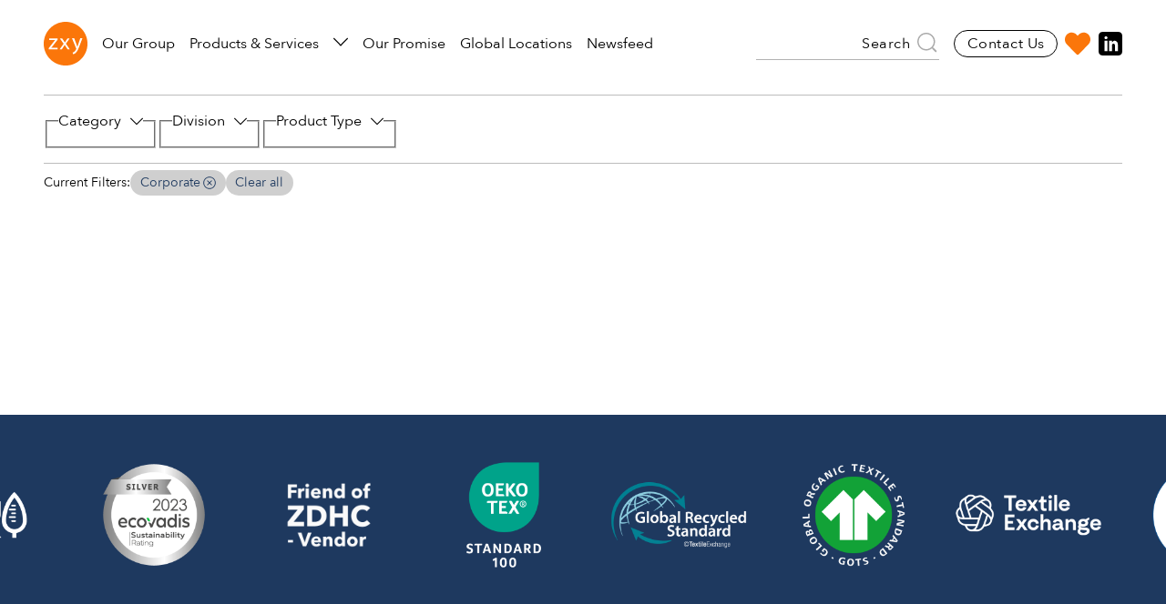

--- FILE ---
content_type: text/html; charset=UTF-8
request_url: https://www.zxyinternational.com/products?product_division%5B155%5D=155&page=1
body_size: 62888
content:
<!DOCTYPE html>
<html lang="en" dir="ltr">
  <head>
    <meta charset="utf-8" />
<script async src="https://www.googletagmanager.com/gtag/js?id=G-K4VKKFB44S"></script>
<script>window.dataLayer = window.dataLayer || [];function gtag(){dataLayer.push(arguments)};gtag("js", new Date());gtag("set", "developer_id.dMDhkMT", true);gtag("config", "G-K4VKKFB44S", {"groups":"default","page_placeholder":"PLACEHOLDER_page_location"});</script>
<link rel="canonical" href="https://www.zxyinternational.com/products" />
<meta name="Generator" content="Drupal 11 (https://www.drupal.org)" />
<meta name="MobileOptimized" content="width" />
<meta name="HandheldFriendly" content="true" />
<meta name="viewport" content="width=device-width, initial-scale=1.0" />
<link rel="icon" href="/sites/default/files/zxy-logo.svg" type="image/svg+xml" />

    <title>Products | ZXY International</title>
    <link rel="stylesheet" media="all" href="/core/misc/components/progress.module.css?t449jb" />
<link rel="stylesheet" media="all" href="/core/misc/components/ajax-progress.module.css?t449jb" />
<link rel="stylesheet" media="all" href="/core/modules/system/css/components/align.module.css?t449jb" />
<link rel="stylesheet" media="all" href="/core/modules/system/css/components/container-inline.module.css?t449jb" />
<link rel="stylesheet" media="all" href="/core/modules/system/css/components/clearfix.module.css?t449jb" />
<link rel="stylesheet" media="all" href="/core/modules/system/css/components/hidden.module.css?t449jb" />
<link rel="stylesheet" media="all" href="/core/modules/system/css/components/item-list.module.css?t449jb" />
<link rel="stylesheet" media="all" href="/core/modules/system/css/components/js.module.css?t449jb" />
<link rel="stylesheet" media="all" href="/core/modules/system/css/components/position-container.module.css?t449jb" />
<link rel="stylesheet" media="all" href="/core/modules/system/css/components/reset-appearance.module.css?t449jb" />
<link rel="stylesheet" media="all" href="/core/modules/views/css/views.module.css?t449jb" />
<link rel="stylesheet" media="all" href="/modules/custom/add_product/css/add-product.css?t449jb" />
<link rel="stylesheet" media="all" href="/modules/contrib/better_exposed_filters/css/better_exposed_filters.css?t449jb" />
<link rel="stylesheet" media="all" href="/modules/custom/product_listing/css/product_listing.css?t449jb" />
<link rel="stylesheet" media="all" href="/themes/custom/zxy/css/style.css?t449jb" />

    <script type="application/json" data-drupal-selector="drupal-settings-json">{"path":{"baseUrl":"\/","pathPrefix":"","currentPath":"products","currentPathIsAdmin":false,"isFront":false,"currentLanguage":"en","currentQuery":{"page":"1","product_division":{"155":"155"}}},"pluralDelimiter":"\u0003","suppressDeprecationErrors":true,"ajaxPageState":{"libraries":"[base64]","theme":"zxy","theme_token":null},"ajaxTrustedUrl":{"\/products":true},"facebook_pixel":{"facebook_id":"989127875030723","events":[],"fb_disable_advanced":false,"eu_cookie_compliance":false,"donottrack":true},"google_analytics":{"account":"G-K4VKKFB44S","trackOutbound":true,"trackMailto":true,"trackTel":true,"trackDownload":true,"trackDownloadExtensions":"7z|aac|arc|arj|asf|asx|avi|bin|csv|doc(x|m)?|dot(x|m)?|exe|flv|gif|gz|gzip|hqx|jar|jpe?g|js|mp(2|3|4|e?g)|mov(ie)?|msi|msp|pdf|phps|png|ppt(x|m)?|pot(x|m)?|pps(x|m)?|ppam|sld(x|m)?|thmx|qtm?|ra(m|r)?|sea|sit|tar|tgz|torrent|txt|wav|wma|wmv|wpd|xls(x|m|b)?|xlt(x|m)|xlam|xml|z|zip"},"views":{"ajax_path":"\/views\/ajax","ajaxViews":{"views_dom_id:820b4d1b4f7eb4abd3112fbe58f2594b9556cc5247e9b751b35b659a573d6234":{"view_name":"products","view_display_id":"page_1","view_args":"","view_path":"\/products","view_base_path":"products","view_dom_id":"820b4d1b4f7eb4abd3112fbe58f2594b9556cc5247e9b751b35b659a573d6234","pager_element":0}}},"public_listing":{"base_url":"https:\/\/www.zxyinternational.com\/"},"user":{"uid":0,"permissionsHash":"af5d73e8018813f9fadf1f1dd012f02b661af206f888c9d2027cce5ddf3ef4ed"}}</script>
<script src="/core/assets/vendor/once/once.min.js?v=1.0.1"></script>
<script src="/core/misc/drupalSettingsLoader.js?v=11.2.5"></script>
<script src="/core/misc/drupal.js?v=11.2.5"></script>
<script src="/core/misc/drupal.init.js?v=11.2.5"></script>
<script src="/modules/contrib/facebook_pixel/js/facebook_pixel.js?v=2"></script>

    <!-- Twitter universal website tag code -->
    <script>
      !function(e,t,n,s,u,a){e.twq||(s=e.twq=function(){s.exe?s.exe.apply(s,arguments):s.queue.push(arguments);
      },s.version='1.1',s.queue=[],u=t.createElement(n),u.async=!0,u.src='//static.ads-twitter.com/uwt.js',
      a=t.getElementsByTagName(n)[0],a.parentNode.insertBefore(u,a))}(window,document,'script');
      // Insert Twitter Pixel ID and Standard Event data below
      twq('init','o7rhg');
      twq('track','PageView');
    </script>
    <!-- End Twitter universal website tag code -->
    
    <script type="text/javascript>
    _linkedin_partner_id = "3725378";
    window._linkedin_data_partner_ids = window._linkedin_data_partner_ids || [];
    window._linkedin_data_partner_ids.push(_linkedin_partner_id);
    </script><script type="text/javascript">
    (function(l) {
    if (!l){window.lintrk = function(a,b){window.lintrk.q.push([a,b])};
    window.lintrk.q=[]}
    var s = document.getElementsByTagName("script")[0];
    var b = document.createElement("script");
    b.type = "text/javascript";b.async = true;
    b.src = "https://snap.licdn.com/li.lms-analytics/insight.min.js;
    s.parentNode.insertBefore(b, s);})(window.lintrk);
    </script>
    <noscript>
    <img height="1" width="1" style="display:none;" alt="" src="https://px.ads.linkedin.com/collect/?pid=3725378&fmt=gif" />
    </noscript>
    
  </head>
  <body>
        <a href="#main-content" class="visually-hidden focusable">
      Skip to main content
    </a>
    <noscript><img src="https://www.facebook.com/tr?id=989127875030723&amp;ev=PageView&amp;noscript=1" alt="" height="1" width="1" /></noscript>
      <div class="dialog-off-canvas-main-canvas" data-off-canvas-main-canvas>
    


<div class="region-wrapper">
  <header class="region-header"><div>
  <div id="block-zxy-branding" class="site-branding">
  
    
        <a href="/" rel="home">
      <img src="/themes/custom/zxy/zxy-logo.svg" alt="Home" fetchpriority="high" />
    </a>
      
</div>

<div class="menu-toggle-target menu-toggle-target-show" id="show-block-zxy-main-menu"></div>
<div class="menu-toggle-target" id="hide-block-zxy-main-menu"></div>

<nav role="navigation"
     aria-labelledby="block-zxy-main-menu-menu"
   id="block-zxy-main-menu" class="block block-menu navigation menu--main"
>
          
  
  <h2 class="visually-hidden" id="block-zxy-main-menu-menu">Main navigation</h2>
  

        <div class="menu">
      



               
    <ul data-region="header" class="menu-main" data-drupal-selector="menu-main">   
                                  <li class="menu-main__item">                <a href="/our-group"  class="menu-main__link">
          Our Group
                  </a>


        
              </li>

                                  <li class="menu-main__item menu-main__item--expanded menu-main__item--active-trail">                <a href="/products-and-services"  class="menu-main__link">
          Products &amp; Services
                      <i class="icon">
              <svg xmlns="http://www.w3.org/2000/svg" viewBox="0 0 448 512">
                <path fill="currentColor"
                      d="M443.5 162.6l-7.1-7.1c-4.7-4.7-12.3-4.7-17 0L224 351 28.5 155.5c-4.7-4.7-12.3-4.7-17 0l-7.1 7.1c-4.7 4.7-4.7 12.3 0 17l211 211.1c4.7 4.7 12.3 4.7 17 0l211-211.1c4.8-4.7 4.8-12.3.1-17z"/>
              </svg>
            </i>
                  </a>


        
                                 
      <ul data-region="header" class="menu-main__submenu closed menu-level-1" data-drupal-selector="menu-main">     
                                  <li class="menu-main__item menu-main__item--active-trail">                <a href="/products"  class="menu-main__link">
          All Products
                  </a>


                  <div class="menu-img-wrap">
          <img src="/sites/default/files/2022-07/ZF22EM07_1C.jpeg" alt="" title="All Products" loading="lazy" typeof="foaf:Image">
          </div>
        
              </li>

                                  <li class="menu-main__item menu-main__item--expanded">                <a href="/product-divisions"  class="menu-main__link">
          Division
                      <i class="icon">
              <svg xmlns="http://www.w3.org/2000/svg" viewBox="0 0 448 512">
                <path fill="currentColor"
                      d="M443.5 162.6l-7.1-7.1c-4.7-4.7-12.3-4.7-17 0L224 351 28.5 155.5c-4.7-4.7-12.3-4.7-17 0l-7.1 7.1c-4.7 4.7-4.7 12.3 0 17l211 211.1c4.7 4.7 12.3 4.7 17 0l211-211.1c4.8-4.7 4.8-12.3.1-17z"/>
              </svg>
            </i>
                  </a>


        
                                 
      <ul data-region="header" class="menu-main__submenu closed menu-level-1 menu-level-2" data-drupal-selector="menu-main">     
                                  <li class="menu-main__item">                <a href="/products?product_division%5B154%5D=154"  class="menu-main__link">
          Athleisure
                  </a>


        
              </li>

                                  <li class="menu-main__item">                <a href="/products?product_division%5B155%5D=155"  class="menu-main__link">
          Corporate
                  </a>


        
              </li>

                                  <li class="menu-main__item">                <a href="/products?product_division%5B156%5D=156"  class="menu-main__link">
          Footwear
                  </a>


        
              </li>

                                  <li class="menu-main__item">                <a href="/products?product_division%5B157%5D=157"  class="menu-main__link">
          Lifestyle
                  </a>


        
              </li>

                                  <li class="menu-main__item">                <a href="/products?product_division%5B158%5D=158"  class="menu-main__link">
          Loungewear
                  </a>


        
              </li>

                                  <li class="menu-main__item">                <a href="/products?product_division%5B159%5D=159"  class="menu-main__link">
          PPE
                  </a>


        
              </li>

                                  <li class="menu-main__item">                <a href="/products?product_division%5B160%5D=160"  class="menu-main__link">
          Retail
                  </a>


        
              </li>

                                  <li class="menu-main__item">                <a href="/products?product_division%5B161%5D=161"  class="menu-main__link">
          Sports
                  </a>


        
              </li>

                                  <li class="menu-main__item">                <a href="/products?product_division%5B162%5D=162"  class="menu-main__link">
          Wellness / Spa
                  </a>


        
              </li>

      </ul>
                   </li>

                                  <li class="menu-main__item menu-main__item--expanded">                <a href="/product-categories"  class="menu-main__link">
          Category
                      <i class="icon">
              <svg xmlns="http://www.w3.org/2000/svg" viewBox="0 0 448 512">
                <path fill="currentColor"
                      d="M443.5 162.6l-7.1-7.1c-4.7-4.7-12.3-4.7-17 0L224 351 28.5 155.5c-4.7-4.7-12.3-4.7-17 0l-7.1 7.1c-4.7 4.7-4.7 12.3 0 17l211 211.1c4.7 4.7 12.3 4.7 17 0l211-211.1c4.8-4.7 4.8-12.3.1-17z"/>
              </svg>
            </i>
                  </a>


        
                                 
      <ul data-region="header" class="menu-main__submenu closed menu-level-1 menu-level-2" data-drupal-selector="menu-main">     
                                  <li class="menu-main__item">                <a href="/products?product_category%5B354%5D=354"  class="menu-main__link">
          Chefwear
                  </a>


        
              </li>

                                  <li class="menu-main__item">                <a href="/products?product_category%5B355%5D=355"  class="menu-main__link">
          Dresses / Jumpsuits
                  </a>


        
              </li>

                                  <li class="menu-main__item">                <a href="/products?product_category%5B356%5D=356"  class="menu-main__link">
          Footwear
                  </a>


        
              </li>

                                  <li class="menu-main__item">                <a href="/products?product_category%5B357%5D=357"  class="menu-main__link">
          Innerwear
                  </a>


        
              </li>

                                  <li class="menu-main__item">                <a href="/products?product_category%5B358%5D=358"  class="menu-main__link">
          Jackets / Coats
                  </a>


        
              </li>

                                  <li class="menu-main__item">                <a href="/products?product_category%5B359%5D=359"  class="menu-main__link">
          Knit Bottoms
                  </a>


        
              </li>

                                  <li class="menu-main__item">                <a href="/products?product_category%5B360%5D=360"  class="menu-main__link">
          Knit Tops
                  </a>


        
              </li>

                                  <li class="menu-main__item">                <a href="/products?product_category%5B361%5D=361"  class="menu-main__link">
          Knitwear (Flat Knit)
                  </a>


        
              </li>

                                  <li class="menu-main__item">                <a href="/products?product_category%5B362%5D=362"  class="menu-main__link">
          Nightwear
                  </a>


        
              </li>

                                  <li class="menu-main__item">                <a href="/products?product_category%5B363%5D=363"  class="menu-main__link">
          PPE
                  </a>


        
              </li>

                                  <li class="menu-main__item">                <a href="/products?product_category%5B364%5D=364"  class="menu-main__link">
          Swimwear
                  </a>


        
              </li>

                                  <li class="menu-main__item">                <a href="/products?product_category%5B365%5D=365"  class="menu-main__link">
          Woven Bottoms
                  </a>


        
              </li>

                                  <li class="menu-main__item">                <a href="/products?product_category%5B366%5D=366"  class="menu-main__link">
          Woven Tops
                  </a>


        
              </li>

                                  <li class="menu-main__item">                <a href="/products?product_category%5B367%5D=367"  class="menu-main__link">
          Other
                  </a>


        
              </li>

      </ul>
                   </li>

                                  <li class="menu-main__item">                <a href="/product-wear"  class="menu-main__link">
          Create Product Portfolio
                  </a>


        
              </li>

      </ul>
                   </li>

                                  <li class="menu-main__item">                <a href="/our-promise"  class="menu-main__link">
          Our Promise
                  </a>


        
              </li>

                                  <li class="menu-main__item">                <a href="/global-locations"  class="menu-main__link">
          Global Locations
                  </a>


        
              </li>

                                  <li class="menu-main__item">                <a href="/newsfeed"  class="menu-main__link">
          Newsfeed
                  </a>


        
              </li>

      </ul>
     
</ul>

      <div class="extra-menu">
        <div class="social-icons">
                   <a href="https://bd.linkedin.com/company/zxyinternational" target="_blank">
            <i class="icon"><svg xmlns="http://www.w3.org/2000/svg" viewBox="0 0 448 512">
              <path fill="currentColor"
                    d="M416 32H31.9C14.3 32 0 46.5 0 64.3v383.4C0 465.5 14.3 480 31.9 480H416c17.6 0 32-14.5 32-32.3V64.3c0-17.8-14.4-32.3-32-32.3zM135.4 416H69V202.2h66.5V416zm-33.2-243c-21.3 0-38.5-17.3-38.5-38.5S80.9 96 102.2 96c21.2 0 38.5 17.3 38.5 38.5 0 21.3-17.2 38.5-38.5 38.5zm282.1 243h-66.4V312c0-24.8-.5-56.7-34.5-56.7-34.6 0-39.9 27-39.9 54.9V416h-66.4V202.2h63.7v29.2h.9c8.9-16.8 30.6-34.5 62.9-34.5 67.2 0 79.7 44.3 79.7 101.9V416z"/>
              </svg></i>
          </a>
                 </div> 
        <a class="btn-hollow" href="/contact-us">Contact Us</a>
      </div>
    </div>

    <a class="menu-toggle"
       href="#show-block-zxy-main-menu"><span>Show &mdash; Main navigation</span>
      <div class="menu-burger">
        <span></span><span></span><span></span>
      </div>
    </a>
    <a class="menu-toggle menu-toggle--hide"
       href="#hide-block-zxy-main-menu"><span>Hide &mdash; Main navigation</span>
      <div class="menu-burger">
        <span></span><span></span><span></span>
      </div>
    </a>
  </nav>


  <form class="search-box" action="/search">
    <label for="header-search-box">Search:</label>
    <input type="text" name="keys" id="header-search-box">
    <input type="submit" value="Search">
  </form>

  <div class="navbar-top-right">
    <div class="nav-top-right">
      <a class="btn-hollow" href="/contact-us">Contact Us</a>
      <a class="wishlist-count" href="/wishlist" title="Go to wishlist">
        <span class="count">0</span>
        <i class="icon"><svg viewbox="0 0 512 512" xmlns="http://www.w3.org/2000/svg"><path d="M462.3 62.6C407.5 15.9 326 24.3 275.7 76.2L256 96.5l-19.7-20.3C186.1 24.3 104.5 15.9 49.7 62.6c-62.8 53.6-66.1 149.8-9.9 207.9l193.5 199.8c12.5 12.9 32.8 12.9 45.3 0l193.5-199.8c56.3-58.1 53-154.3-9.8-207.9z" fill="currentColor"></path>
          </svg>
        </i>
      </a>
           <a href="https://www.linkedin.com/company/zxyinternational" target="_blank">
        <i class="icon">
          <svg xmlns="http://www.w3.org/2000/svg" xmlns:xlink="http://www.w3.org/1999/xlink" version="1.1" id="Layer_1" x="0px" y="0px" viewBox="0 0 25.7 25.7" style="enable-background:new 0 0 25.7 25.7;" xml:space="preserve"><path id="Icon_metro-linkedin" d="M21.4,0H4.3C1.9,0,0,1.9,0,4.3v17.1c0,2.4,1.9,4.3,4.3,4.3h17.1c2.4,0,4.3-1.9,4.3-4.3V4.3  C25.7,1.9,23.8,0,21.4,0z M9.6,20.9H6.4V9.6h3.2V20.9L9.6,20.9z M8,8C7.1,8,6.4,7.3,6.4,6.4S7.1,4.8,8,4.8s1.6,0.7,1.6,1.6  S8.9,8,8,8L8,8z M20.9,20.9h-3.2v-6.4c0-0.9-0.7-1.6-1.6-1.6s-1.6,0.7-1.6,1.6v6.4h-3.2V9.6h3.2v2c0.7-0.9,1.7-2,2.8-2  c2.1,0.1,3.7,1.9,3.6,4V20.9L20.9,20.9z"/>
          </svg>

        </i>
      </a>
         </div>
  </div>
</div>
</header>
  <div class="main">
        <div class="region-content">  <div>
    <div data-drupal-messages-fallback class="hidden"></div><div id="block-zxy-content">
  
    
      <div class="views-element-container">




<div class="js-view-dom-id-820b4d1b4f7eb4abd3112fbe58f2594b9556cc5247e9b751b35b659a573d6234 products-view">
  <div class="white-grad-top"></div>
  <section>
    
    
    

    
    <div class="filters-container">

      <div class="filter-form-container">
        <form class="views-exposed-form bef-exposed-form" data-drupal-selector="views-exposed-form-products-page-1" action="/products" method="get" id="views-exposed-form-products-page-1" accept-charset="UTF-8">
  
<div class="fieldsets-container">

  
    <fieldset data-drupal-selector="edit-product-category" id="edit-product-category--wrapper" class="fieldgroup form-composite js-form-item form-item js-form-wrapper form-wrapper">
      <legend>
    <span class="fieldset-legend">Category</span>
  </legend>
  <div class="fieldset-wrapper">
                <div id="edit-product-category" class="form-checkboxes"><div class="form-checkboxes bef-checkboxes">
                  <div class="js-form-item form-item js-form-type-checkbox form-item-product-category-354 js-form-item-product-category-354">
        <input data-drupal-selector="edit-product-category-354" type="checkbox" id="edit-product-category-354" name="product_category[354]" value="354" class="form-checkbox" />

        <label for="edit-product-category-354" class="option">
    Chefwear
          </label>
      </div>
                    <div class="js-form-item form-item js-form-type-checkbox form-item-product-category-355 js-form-item-product-category-355">
        <input data-drupal-selector="edit-product-category-355" type="checkbox" id="edit-product-category-355" name="product_category[355]" value="355" class="form-checkbox" />

        <label for="edit-product-category-355" class="option">
    Dresses / Jumpsuits
          </label>
      </div>
                    <div class="js-form-item form-item js-form-type-checkbox form-item-product-category-356 js-form-item-product-category-356">
        <input data-drupal-selector="edit-product-category-356" type="checkbox" id="edit-product-category-356" name="product_category[356]" value="356" class="form-checkbox" />

        <label for="edit-product-category-356" class="option">
    Footwear
          </label>
      </div>
                    <div class="js-form-item form-item js-form-type-checkbox form-item-product-category-357 js-form-item-product-category-357">
        <input data-drupal-selector="edit-product-category-357" type="checkbox" id="edit-product-category-357" name="product_category[357]" value="357" class="form-checkbox" />

        <label for="edit-product-category-357" class="option">
    Innerwear
          </label>
      </div>
                    <div class="js-form-item form-item js-form-type-checkbox form-item-product-category-358 js-form-item-product-category-358">
        <input data-drupal-selector="edit-product-category-358" type="checkbox" id="edit-product-category-358" name="product_category[358]" value="358" class="form-checkbox" />

        <label for="edit-product-category-358" class="option">
    Jackets / Coats
          </label>
      </div>
                    <div class="js-form-item form-item js-form-type-checkbox form-item-product-category-359 js-form-item-product-category-359">
        <input data-drupal-selector="edit-product-category-359" type="checkbox" id="edit-product-category-359" name="product_category[359]" value="359" class="form-checkbox" />

        <label for="edit-product-category-359" class="option">
    Knit Bottoms
          </label>
      </div>
                    <div class="js-form-item form-item js-form-type-checkbox form-item-product-category-360 js-form-item-product-category-360">
        <input data-drupal-selector="edit-product-category-360" type="checkbox" id="edit-product-category-360" name="product_category[360]" value="360" class="form-checkbox" />

        <label for="edit-product-category-360" class="option">
    Knit Tops
          </label>
      </div>
                    <div class="js-form-item form-item js-form-type-checkbox form-item-product-category-361 js-form-item-product-category-361">
        <input data-drupal-selector="edit-product-category-361" type="checkbox" id="edit-product-category-361" name="product_category[361]" value="361" class="form-checkbox" />

        <label for="edit-product-category-361" class="option">
    Knitwear (Flat Knit)
          </label>
      </div>
                    <div class="js-form-item form-item js-form-type-checkbox form-item-product-category-362 js-form-item-product-category-362">
        <input data-drupal-selector="edit-product-category-362" type="checkbox" id="edit-product-category-362" name="product_category[362]" value="362" class="form-checkbox" />

        <label for="edit-product-category-362" class="option">
    Nightwear
          </label>
      </div>
                    <div class="js-form-item form-item js-form-type-checkbox form-item-product-category-363 js-form-item-product-category-363">
        <input data-drupal-selector="edit-product-category-363" type="checkbox" id="edit-product-category-363" name="product_category[363]" value="363" class="form-checkbox" />

        <label for="edit-product-category-363" class="option">
    PPE
          </label>
      </div>
                    <div class="js-form-item form-item js-form-type-checkbox form-item-product-category-364 js-form-item-product-category-364">
        <input data-drupal-selector="edit-product-category-364" type="checkbox" id="edit-product-category-364" name="product_category[364]" value="364" class="form-checkbox" />

        <label for="edit-product-category-364" class="option">
    Swimwear
          </label>
      </div>
                    <div class="js-form-item form-item js-form-type-checkbox form-item-product-category-365 js-form-item-product-category-365">
        <input data-drupal-selector="edit-product-category-365" type="checkbox" id="edit-product-category-365" name="product_category[365]" value="365" class="form-checkbox" />

        <label for="edit-product-category-365" class="option">
    Woven Bottoms
          </label>
      </div>
                    <div class="js-form-item form-item js-form-type-checkbox form-item-product-category-366 js-form-item-product-category-366">
        <input data-drupal-selector="edit-product-category-366" type="checkbox" id="edit-product-category-366" name="product_category[366]" value="366" class="form-checkbox" />

        <label for="edit-product-category-366" class="option">
    Woven Tops
          </label>
      </div>
                    <div class="js-form-item form-item js-form-type-checkbox form-item-product-category-367 js-form-item-product-category-367">
        <input data-drupal-selector="edit-product-category-367" type="checkbox" id="edit-product-category-367" name="product_category[367]" value="367" class="form-checkbox" />

        <label for="edit-product-category-367" class="option">
    Other
          </label>
      </div>
      </div>
</div>

          </div>
</fieldset>


  
    <fieldset data-drupal-selector="edit-product-division" id="edit-product-division--wrapper" class="fieldgroup form-composite js-form-item form-item js-form-wrapper form-wrapper">
      <legend>
    <span class="fieldset-legend">Division</span>
  </legend>
  <div class="fieldset-wrapper">
                <div id="edit-product-division" class="form-checkboxes"><div class="form-checkboxes bef-checkboxes">
                  <div class="js-form-item form-item js-form-type-checkbox form-item-product-division-154 js-form-item-product-division-154">
        <input data-drupal-selector="edit-product-division-154" type="checkbox" id="edit-product-division-154" name="product_division[154]" value="154" class="form-checkbox" />

        <label for="edit-product-division-154" class="option">
    Athleisure
          </label>
      </div>
                    <div class="js-form-item form-item js-form-type-checkbox form-item-product-division-155 js-form-item-product-division-155">
        <input data-drupal-selector="edit-product-division-155" type="checkbox" id="edit-product-division-155" name="product_division[155]" value="155" checked="checked" class="form-checkbox" />

        <label for="edit-product-division-155" class="option">
    Corporate
          </label>
      </div>
                    <div class="js-form-item form-item js-form-type-checkbox form-item-product-division-156 js-form-item-product-division-156">
        <input data-drupal-selector="edit-product-division-156" type="checkbox" id="edit-product-division-156" name="product_division[156]" value="156" class="form-checkbox" />

        <label for="edit-product-division-156" class="option">
    Footwear
          </label>
      </div>
                    <div class="js-form-item form-item js-form-type-checkbox form-item-product-division-157 js-form-item-product-division-157">
        <input data-drupal-selector="edit-product-division-157" type="checkbox" id="edit-product-division-157" name="product_division[157]" value="157" class="form-checkbox" />

        <label for="edit-product-division-157" class="option">
    Lifestyle
          </label>
      </div>
                    <div class="js-form-item form-item js-form-type-checkbox form-item-product-division-158 js-form-item-product-division-158">
        <input data-drupal-selector="edit-product-division-158" type="checkbox" id="edit-product-division-158" name="product_division[158]" value="158" class="form-checkbox" />

        <label for="edit-product-division-158" class="option">
    Loungewear
          </label>
      </div>
                    <div class="js-form-item form-item js-form-type-checkbox form-item-product-division-1211 js-form-item-product-division-1211">
        <input data-drupal-selector="edit-product-division-1211" type="checkbox" id="edit-product-division-1211" name="product_division[1211]" value="1211" class="form-checkbox" />

        <label for="edit-product-division-1211" class="option">
    New Innovation
          </label>
      </div>
                    <div class="js-form-item form-item js-form-type-checkbox form-item-product-division-159 js-form-item-product-division-159">
        <input data-drupal-selector="edit-product-division-159" type="checkbox" id="edit-product-division-159" name="product_division[159]" value="159" class="form-checkbox" />

        <label for="edit-product-division-159" class="option">
    PPE
          </label>
      </div>
                    <div class="js-form-item form-item js-form-type-checkbox form-item-product-division-160 js-form-item-product-division-160">
        <input data-drupal-selector="edit-product-division-160" type="checkbox" id="edit-product-division-160" name="product_division[160]" value="160" class="form-checkbox" />

        <label for="edit-product-division-160" class="option">
    Retail
          </label>
      </div>
                    <div class="js-form-item form-item js-form-type-checkbox form-item-product-division-161 js-form-item-product-division-161">
        <input data-drupal-selector="edit-product-division-161" type="checkbox" id="edit-product-division-161" name="product_division[161]" value="161" class="form-checkbox" />

        <label for="edit-product-division-161" class="option">
    Sports
          </label>
      </div>
                    <div class="js-form-item form-item js-form-type-checkbox form-item-product-division-162 js-form-item-product-division-162">
        <input data-drupal-selector="edit-product-division-162" type="checkbox" id="edit-product-division-162" name="product_division[162]" value="162" class="form-checkbox" />

        <label for="edit-product-division-162" class="option">
    Wellness / Spa
          </label>
      </div>
      </div>
</div>

          </div>
</fieldset>


  
    <fieldset data-drupal-selector="edit-product-type" id="edit-product-type--wrapper" class="fieldgroup form-composite js-form-item form-item js-form-wrapper form-wrapper">
      <legend>
    <span class="fieldset-legend">Product Type</span>
  </legend>
  <div class="fieldset-wrapper">
                <div id="edit-product-type" class="form-checkboxes"><div class="form-checkboxes bef-checkboxes">
                  <div class="js-form-item form-item js-form-type-checkbox form-item-product-type-61 js-form-item-product-type-61">
        <input data-drupal-selector="edit-product-type-61" type="checkbox" id="edit-product-type-61" name="product_type[61]" value="61" class="form-checkbox" />

        <label for="edit-product-type-61" class="option">
    Aprons
          </label>
      </div>
                    <div class="js-form-item form-item js-form-type-checkbox form-item-product-type-1378 js-form-item-product-type-1378">
        <input data-drupal-selector="edit-product-type-1378" type="checkbox" id="edit-product-type-1378" name="product_type[1378]" value="1378" class="form-checkbox" />

        <label for="edit-product-type-1378" class="option">
    Caps
          </label>
      </div>
                    <div class="js-form-item form-item js-form-type-checkbox form-item-product-type-62 js-form-item-product-type-62">
        <input data-drupal-selector="edit-product-type-62" type="checkbox" id="edit-product-type-62" name="product_type[62]" value="62" class="form-checkbox" />

        <label for="edit-product-type-62" class="option">
    Bikini (Bottoms)
          </label>
      </div>
                    <div class="js-form-item form-item js-form-type-checkbox form-item-product-type-63 js-form-item-product-type-63">
        <input data-drupal-selector="edit-product-type-63" type="checkbox" id="edit-product-type-63" name="product_type[63]" value="63" class="form-checkbox" />

        <label for="edit-product-type-63" class="option">
    Bikini (Tops)
          </label>
      </div>
                    <div class="js-form-item form-item js-form-type-checkbox form-item-product-type-64 js-form-item-product-type-64">
        <input data-drupal-selector="edit-product-type-64" type="checkbox" id="edit-product-type-64" name="product_type[64]" value="64" class="form-checkbox" />

        <label for="edit-product-type-64" class="option">
    Blouses
          </label>
      </div>
                    <div class="js-form-item form-item js-form-type-checkbox form-item-product-type-65 js-form-item-product-type-65">
        <input data-drupal-selector="edit-product-type-65" type="checkbox" id="edit-product-type-65" name="product_type[65]" value="65" class="form-checkbox" />

        <label for="edit-product-type-65" class="option">
    Boots
          </label>
      </div>
                    <div class="js-form-item form-item js-form-type-checkbox form-item-product-type-66 js-form-item-product-type-66">
        <input data-drupal-selector="edit-product-type-66" type="checkbox" id="edit-product-type-66" name="product_type[66]" value="66" class="form-checkbox" />

        <label for="edit-product-type-66" class="option">
    Boxer Shorts
          </label>
      </div>
                    <div class="js-form-item form-item js-form-type-checkbox form-item-product-type-67 js-form-item-product-type-67">
        <input data-drupal-selector="edit-product-type-67" type="checkbox" id="edit-product-type-67" name="product_type[67]" value="67" class="form-checkbox" />

        <label for="edit-product-type-67" class="option">
    Briefs
          </label>
      </div>
                    <div class="js-form-item form-item js-form-type-checkbox form-item-product-type-68 js-form-item-product-type-68">
        <input data-drupal-selector="edit-product-type-68" type="checkbox" id="edit-product-type-68" name="product_type[68]" value="68" class="form-checkbox" />

        <label for="edit-product-type-68" class="option">
    Cardigans
          </label>
      </div>
                    <div class="js-form-item form-item js-form-type-checkbox form-item-product-type-69 js-form-item-product-type-69">
        <input data-drupal-selector="edit-product-type-69" type="checkbox" id="edit-product-type-69" name="product_type[69]" value="69" class="form-checkbox" />

        <label for="edit-product-type-69" class="option">
    Chef Jackets
          </label>
      </div>
                    <div class="js-form-item form-item js-form-type-checkbox form-item-product-type-70 js-form-item-product-type-70">
        <input data-drupal-selector="edit-product-type-70" type="checkbox" id="edit-product-type-70" name="product_type[70]" value="70" class="form-checkbox" />

        <label for="edit-product-type-70" class="option">
    Chef Tops
          </label>
      </div>
                    <div class="js-form-item form-item js-form-type-checkbox form-item-product-type-71 js-form-item-product-type-71">
        <input data-drupal-selector="edit-product-type-71" type="checkbox" id="edit-product-type-71" name="product_type[71]" value="71" class="form-checkbox" />

        <label for="edit-product-type-71" class="option">
    Chef Trousers
          </label>
      </div>
                    <div class="js-form-item form-item js-form-type-checkbox form-item-product-type-72 js-form-item-product-type-72">
        <input data-drupal-selector="edit-product-type-72" type="checkbox" id="edit-product-type-72" name="product_type[72]" value="72" class="form-checkbox" />

        <label for="edit-product-type-72" class="option">
    Coats
          </label>
      </div>
                    <div class="js-form-item form-item js-form-type-checkbox form-item-product-type-73 js-form-item-product-type-73">
        <input data-drupal-selector="edit-product-type-73" type="checkbox" id="edit-product-type-73" name="product_type[73]" value="73" class="form-checkbox" />

        <label for="edit-product-type-73" class="option">
    Crop Tops / Bralettes
          </label>
      </div>
                    <div class="js-form-item form-item js-form-type-checkbox form-item-product-type-74 js-form-item-product-type-74">
        <input data-drupal-selector="edit-product-type-74" type="checkbox" id="edit-product-type-74" name="product_type[74]" value="74" class="form-checkbox" />

        <label for="edit-product-type-74" class="option">
    Dresses
          </label>
      </div>
                    <div class="js-form-item form-item js-form-type-checkbox form-item-product-type-75 js-form-item-product-type-75">
        <input data-drupal-selector="edit-product-type-75" type="checkbox" id="edit-product-type-75" name="product_type[75]" value="75" class="form-checkbox" />

        <label for="edit-product-type-75" class="option">
    Fleeces
          </label>
      </div>
                    <div class="js-form-item form-item js-form-type-checkbox form-item-product-type-76 js-form-item-product-type-76">
        <input data-drupal-selector="edit-product-type-76" type="checkbox" id="edit-product-type-76" name="product_type[76]" value="76" class="form-checkbox" />

        <label for="edit-product-type-76" class="option">
    Flip Flops
          </label>
      </div>
                    <div class="js-form-item form-item js-form-type-checkbox form-item-product-type-77 js-form-item-product-type-77">
        <input data-drupal-selector="edit-product-type-77" type="checkbox" id="edit-product-type-77" name="product_type[77]" value="77" class="form-checkbox" />

        <label for="edit-product-type-77" class="option">
    Gilets
          </label>
      </div>
                    <div class="js-form-item form-item js-form-type-checkbox form-item-product-type-78 js-form-item-product-type-78">
        <input data-drupal-selector="edit-product-type-78" type="checkbox" id="edit-product-type-78" name="product_type[78]" value="78" class="form-checkbox" />

        <label for="edit-product-type-78" class="option">
    Hoodies / Sweats
          </label>
      </div>
                    <div class="js-form-item form-item js-form-type-checkbox form-item-product-type-79 js-form-item-product-type-79">
        <input data-drupal-selector="edit-product-type-79" type="checkbox" id="edit-product-type-79" name="product_type[79]" value="79" class="form-checkbox" />

        <label for="edit-product-type-79" class="option">
    Jackets
          </label>
      </div>
                    <div class="js-form-item form-item js-form-type-checkbox form-item-product-type-80 js-form-item-product-type-80">
        <input data-drupal-selector="edit-product-type-80" type="checkbox" id="edit-product-type-80" name="product_type[80]" value="80" class="form-checkbox" />

        <label for="edit-product-type-80" class="option">
    Joggers (Knit)
          </label>
      </div>
                    <div class="js-form-item form-item js-form-type-checkbox form-item-product-type-81 js-form-item-product-type-81">
        <input data-drupal-selector="edit-product-type-81" type="checkbox" id="edit-product-type-81" name="product_type[81]" value="81" class="form-checkbox" />

        <label for="edit-product-type-81" class="option">
    Jumpers (Flat Knit)
          </label>
      </div>
                    <div class="js-form-item form-item js-form-type-checkbox form-item-product-type-82 js-form-item-product-type-82">
        <input data-drupal-selector="edit-product-type-82" type="checkbox" id="edit-product-type-82" name="product_type[82]" value="82" class="form-checkbox" />

        <label for="edit-product-type-82" class="option">
    Jumpsuits
          </label>
      </div>
                    <div class="js-form-item form-item js-form-type-checkbox form-item-product-type-83 js-form-item-product-type-83">
        <input data-drupal-selector="edit-product-type-83" type="checkbox" id="edit-product-type-83" name="product_type[83]" value="83" class="form-checkbox" />

        <label for="edit-product-type-83" class="option">
    Leggings
          </label>
      </div>
                    <div class="js-form-item form-item js-form-type-checkbox form-item-product-type-84 js-form-item-product-type-84">
        <input data-drupal-selector="edit-product-type-84" type="checkbox" id="edit-product-type-84" name="product_type[84]" value="84" class="form-checkbox" />

        <label for="edit-product-type-84" class="option">
    Masks
          </label>
      </div>
                    <div class="js-form-item form-item js-form-type-checkbox form-item-product-type-85 js-form-item-product-type-85">
        <input data-drupal-selector="edit-product-type-85" type="checkbox" id="edit-product-type-85" name="product_type[85]" value="85" class="form-checkbox" />

        <label for="edit-product-type-85" class="option">
    Mules / Sandals
          </label>
      </div>
                    <div class="js-form-item form-item js-form-type-checkbox form-item-product-type-86 js-form-item-product-type-86">
        <input data-drupal-selector="edit-product-type-86" type="checkbox" id="edit-product-type-86" name="product_type[86]" value="86" class="form-checkbox" />

        <label for="edit-product-type-86" class="option">
    Nightdresses
          </label>
      </div>
                    <div class="js-form-item form-item js-form-type-checkbox form-item-product-type-87 js-form-item-product-type-87">
        <input data-drupal-selector="edit-product-type-87" type="checkbox" id="edit-product-type-87" name="product_type[87]" value="87" class="form-checkbox" />

        <label for="edit-product-type-87" class="option">
    Playsuits
          </label>
      </div>
                    <div class="js-form-item form-item js-form-type-checkbox form-item-product-type-88 js-form-item-product-type-88">
        <input data-drupal-selector="edit-product-type-88" type="checkbox" id="edit-product-type-88" name="product_type[88]" value="88" class="form-checkbox" />

        <label for="edit-product-type-88" class="option">
    Polos
          </label>
      </div>
                    <div class="js-form-item form-item js-form-type-checkbox form-item-product-type-89 js-form-item-product-type-89">
        <input data-drupal-selector="edit-product-type-89" type="checkbox" id="edit-product-type-89" name="product_type[89]" value="89" class="form-checkbox" />

        <label for="edit-product-type-89" class="option">
    PPE Other
          </label>
      </div>
                    <div class="js-form-item form-item js-form-type-checkbox form-item-product-type-90 js-form-item-product-type-90">
        <input data-drupal-selector="edit-product-type-90" type="checkbox" id="edit-product-type-90" name="product_type[90]" value="90" class="form-checkbox" />

        <label for="edit-product-type-90" class="option">
    PPE Suits
          </label>
      </div>
                    <div class="js-form-item form-item js-form-type-checkbox form-item-product-type-91 js-form-item-product-type-91">
        <input data-drupal-selector="edit-product-type-91" type="checkbox" id="edit-product-type-91" name="product_type[91]" value="91" class="form-checkbox" />

        <label for="edit-product-type-91" class="option">
    Pyjamas
          </label>
      </div>
                    <div class="js-form-item form-item js-form-type-checkbox form-item-product-type-92 js-form-item-product-type-92">
        <input data-drupal-selector="edit-product-type-92" type="checkbox" id="edit-product-type-92" name="product_type[92]" value="92" class="form-checkbox" />

        <label for="edit-product-type-92" class="option">
    Robes
          </label>
      </div>
                    <div class="js-form-item form-item js-form-type-checkbox form-item-product-type-93 js-form-item-product-type-93">
        <input data-drupal-selector="edit-product-type-93" type="checkbox" id="edit-product-type-93" name="product_type[93]" value="93" class="form-checkbox" />

        <label for="edit-product-type-93" class="option">
    Shirts
          </label>
      </div>
                    <div class="js-form-item form-item js-form-type-checkbox form-item-product-type-94 js-form-item-product-type-94">
        <input data-drupal-selector="edit-product-type-94" type="checkbox" id="edit-product-type-94" name="product_type[94]" value="94" class="form-checkbox" />

        <label for="edit-product-type-94" class="option">
    Shoes
          </label>
      </div>
                    <div class="js-form-item form-item js-form-type-checkbox form-item-product-type-95 js-form-item-product-type-95">
        <input data-drupal-selector="edit-product-type-95" type="checkbox" id="edit-product-type-95" name="product_type[95]" value="95" class="form-checkbox" />

        <label for="edit-product-type-95" class="option">
    Shorts
          </label>
      </div>
                    <div class="js-form-item form-item js-form-type-checkbox form-item-product-type-96 js-form-item-product-type-96">
        <input data-drupal-selector="edit-product-type-96" type="checkbox" id="edit-product-type-96" name="product_type[96]" value="96" class="form-checkbox" />

        <label for="edit-product-type-96" class="option">
    Skirts
          </label>
      </div>
                    <div class="js-form-item form-item js-form-type-checkbox form-item-product-type-97 js-form-item-product-type-97">
        <input data-drupal-selector="edit-product-type-97" type="checkbox" id="edit-product-type-97" name="product_type[97]" value="97" class="form-checkbox" />

        <label for="edit-product-type-97" class="option">
    Swim (Other)
          </label>
      </div>
                    <div class="js-form-item form-item js-form-type-checkbox form-item-product-type-98 js-form-item-product-type-98">
        <input data-drupal-selector="edit-product-type-98" type="checkbox" id="edit-product-type-98" name="product_type[98]" value="98" class="form-checkbox" />

        <label for="edit-product-type-98" class="option">
    Swim Shorts
          </label>
      </div>
                    <div class="js-form-item form-item js-form-type-checkbox form-item-product-type-99 js-form-item-product-type-99">
        <input data-drupal-selector="edit-product-type-99" type="checkbox" id="edit-product-type-99" name="product_type[99]" value="99" class="form-checkbox" />

        <label for="edit-product-type-99" class="option">
    Swimsuits
          </label>
      </div>
                    <div class="js-form-item form-item js-form-type-checkbox form-item-product-type-100 js-form-item-product-type-100">
        <input data-drupal-selector="edit-product-type-100" type="checkbox" id="edit-product-type-100" name="product_type[100]" value="100" class="form-checkbox" />

        <label for="edit-product-type-100" class="option">
    Tanks / Vests
          </label>
      </div>
                    <div class="js-form-item form-item js-form-type-checkbox form-item-product-type-101 js-form-item-product-type-101">
        <input data-drupal-selector="edit-product-type-101" type="checkbox" id="edit-product-type-101" name="product_type[101]" value="101" class="form-checkbox" />

        <label for="edit-product-type-101" class="option">
    Tees
          </label>
      </div>
                    <div class="js-form-item form-item js-form-type-checkbox form-item-product-type-102 js-form-item-product-type-102">
        <input data-drupal-selector="edit-product-type-102" type="checkbox" id="edit-product-type-102" name="product_type[102]" value="102" class="form-checkbox" />

        <label for="edit-product-type-102" class="option">
    Tops
          </label>
      </div>
                    <div class="js-form-item form-item js-form-type-checkbox form-item-product-type-103 js-form-item-product-type-103">
        <input data-drupal-selector="edit-product-type-103" type="checkbox" id="edit-product-type-103" name="product_type[103]" value="103" class="form-checkbox" />

        <label for="edit-product-type-103" class="option">
    Trainers
          </label>
      </div>
                    <div class="js-form-item form-item js-form-type-checkbox form-item-product-type-104 js-form-item-product-type-104">
        <input data-drupal-selector="edit-product-type-104" type="checkbox" id="edit-product-type-104" name="product_type[104]" value="104" class="form-checkbox" />

        <label for="edit-product-type-104" class="option">
    Trousers (Knit)
          </label>
      </div>
                    <div class="js-form-item form-item js-form-type-checkbox form-item-product-type-105 js-form-item-product-type-105">
        <input data-drupal-selector="edit-product-type-105" type="checkbox" id="edit-product-type-105" name="product_type[105]" value="105" class="form-checkbox" />

        <label for="edit-product-type-105" class="option">
    Trousers (Woven)
          </label>
      </div>
                    <div class="js-form-item form-item js-form-type-checkbox form-item-product-type-106 js-form-item-product-type-106">
        <input data-drupal-selector="edit-product-type-106" type="checkbox" id="edit-product-type-106" name="product_type[106]" value="106" class="form-checkbox" />

        <label for="edit-product-type-106" class="option">
    Other
          </label>
      </div>
      </div>
</div>

          </div>
</fieldset>


  </div>

<div data-drupal-selector="edit-actions" class="form-actions js-form-wrapper form-wrapper" id="edit-actions"><input data-drupal-selector="edit-submit-products" type="submit" id="edit-submit-products" value="Apply" class="button js-form-submit form-submit" />
</div>


</form>

        

        <div class="mobile-menu-btn-container">
          <span class="closed">Filters:</span>
          <span class="opened">Close:</span>
          <button id="product-filters-mobile-menu-btn" class="btn-no-surround mobile-menu-btn">
            <span></span><span></span><span></span>
          </button>
        </div>
      </div>

      <div class="current-filters-container">
                  Current Filters:
          <ul class="current-filters">

                                          <li class="current-filter-pill">
                  Corporate
                  <a href="#" data-form-field-id="edit-product-division-155" class="js-clear-filter btn-no-surround">
                    <i class="icon">
                      <svg xmlns="http://www.w3.org/2000/svg" viewBox="0 0 512 512">
                        <path fill="currentColor"
                              d="M256 8C119 8 8 119 8 256s111 248 248 248 248-111 248-248S393 8 256 8zm0 464c-118.7 0-216-96.1-216-216 0-118.7 96.1-216 216-216 118.7 0 216 96.1 216 216 0 118.7-96.1 216-216 216zm94.8-285.3L281.5 256l69.3 69.3c4.7 4.7 4.7 12.3 0 17l-8.5 8.5c-4.7 4.7-12.3 4.7-17 0L256 281.5l-69.3 69.3c-4.7 4.7-12.3 4.7-17 0l-8.5-8.5c-4.7-4.7-4.7-12.3 0-17l69.3-69.3-69.3-69.3c-4.7-4.7-4.7-12.3 0-17l8.5-8.5c4.7-4.7 12.3-4.7 17 0l69.3 69.3 69.3-69.3c4.7-4.7 12.3-4.7 17 0l8.5 8.5c4.6 4.7 4.6 12.3 0 17z"/>
                      </svg>
                    </i>
                  </a>
                </li>
                                        <li class="current-filter-pill clear-all-filter-prod">Clear all</li>
          </ul>
              </div>

    </div>

        

    
    

    
    

  </section>
  <div class="white-grad-bottom"></div>
</div>
</div>

  </div>

  </div>
</div>
    <footer class="region-footer">
      <div class="pre-footer">  <div>
    <div class="views-element-container" id="block-views-block-our-accreditation-block-1">
  
    
      <div><div class="js-view-dom-id-78957fedc21e5ca56b77ee4c1345a8cfd49fbadd5aebaf1c217dc2f64f2bd7e4">
  
  
  

  
  
  

  <div class="item-list">
  
  <ul>

          <li>  <img loading="lazy" src="/sites/default/files/2021-11/9_1.png" width="500" height="500" alt="Higg Index" />

</li>
          <li>  <img loading="lazy" src="/sites/default/files/2023-05/8_2.png" width="500" height="500" alt="EcoVadis 2023 (Silver)" />

</li>
          <li>  <img loading="lazy" src="/sites/default/files/2022-12/Friend%20of%20ZDHC.png" width="400" height="400" alt="Friend of ZDHC" />

</li>
          <li>  <img loading="lazy" src="/sites/default/files/2023-03/OEKO-TEX-Standard-100.png" width="500" height="500" alt="OEKO TEX Standard 100" />

</li>
          <li>  <img loading="lazy" src="/sites/default/files/2021-11/4_3.png" width="500" height="500" alt="Global Recycled Standard" />

</li>
          <li>  <img loading="lazy" src="/sites/default/files/2021-11/3_1.png" width="500" height="500" alt="GOTS (Global Textile Standard)" />

</li>
          <li>  <img loading="lazy" src="/sites/default/files/2022-05/TE_New_0.png" width="500" height="500" alt="Textile Exchange (Creating Material Change)" />

</li>
          <li>  <img loading="lazy" src="/sites/default/files/2021-11/1_1.png" width="500" height="500" alt="ISO (Certified Company) - 9001:2015" />

</li>
    
  </ul>

</div>

    

  
  

  
  
</div>
</div>

  </div>

  </div>
</div>
        <div>
    <div class="footer-mission" id="block-footermission">
  
    
    <img src="/themes/custom/zxy/zxy-logo.svg" alt="Home" />

  <p><span><span><span><span><span>Our mission is to be the ultimate bespoke global sourcing partner delivering sustainable innovation, leading design collaboration, compliance &amp; CSR excellence, and intuitive client service.</span></span></span></span></span></p>
</div>
<div id="block-newsletter" class="footer-newsletter">
  </div><nav role="navigation" aria-labelledby="block-ourproducts-menu" id="block-ourproducts">
      
  <h2 id="block-ourproducts-menu">Products &amp; Services</h2>
  

        
              <ul>
              <li>
        <a href="/products?product_division%5B154%5D=154" data-drupal-link-query="{&quot;product_division&quot;:{&quot;154&quot;:&quot;154&quot;}}" data-drupal-link-system-path="products">Athleisure</a>
              </li>
          <li>
        <a href="/products?product_division%5B155%5D=155" data-drupal-link-query="{&quot;product_division&quot;:{&quot;155&quot;:&quot;155&quot;}}" data-drupal-link-system-path="products">Corporate</a>
              </li>
          <li>
        <a href="/products?product_division%5B161%5D=161" data-drupal-link-query="{&quot;product_division&quot;:{&quot;161&quot;:&quot;161&quot;}}" data-drupal-link-system-path="products">Sports</a>
              </li>
          <li>
        <a href="/products?product_division%5B157%5D=157" data-drupal-link-query="{&quot;product_division&quot;:{&quot;157&quot;:&quot;157&quot;}}" data-drupal-link-system-path="products">Lifestyle</a>
              </li>
        </ul>
  


  </nav>
<nav role="navigation" aria-labelledby="block-ourproducts-2-menu" id="block-ourproducts-2">
      
  <h2 id="block-ourproducts-2-menu">Product Types</h2>
  

        
              <ul>
              <li>
        <a href="/products?product_type%5B101%5D=101" data-drupal-link-query="{&quot;product_type&quot;:{&quot;101&quot;:&quot;101&quot;}}" data-drupal-link-system-path="products">Tees</a>
              </li>
          <li>
        <a href="/products?product_type%5B88%5D=88" data-drupal-link-query="{&quot;product_type&quot;:{&quot;88&quot;:&quot;88&quot;}}" data-drupal-link-system-path="products">Polos</a>
              </li>
          <li>
        <a href="/products?product_type%5B78%5D=78" data-drupal-link-query="{&quot;product_type&quot;:{&quot;78&quot;:&quot;78&quot;}}" data-drupal-link-system-path="products">Hoodies / Sweats</a>
              </li>
          <li>
        <a href="/products?product_type%5B93%5D=93" data-drupal-link-query="{&quot;product_type&quot;:{&quot;93&quot;:&quot;93&quot;}}" data-drupal-link-system-path="products">Shirts</a>
              </li>
        </ul>
  


  </nav>
<nav role="navigation" aria-labelledby="block-companyinfo-menu" id="block-companyinfo">
      
  <h2 id="block-companyinfo-menu">Company Info</h2>
  

        
              <ul>
              <li>
        <a href="/our-group" data-drupal-link-system-path="node/519">Our Group</a>
              </li>
          <li>
        <a href="/our-promise" data-drupal-link-system-path="node/45">Our Promise</a>
              </li>
          <li>
        <a href="/our-group#meet-our-team" data-drupal-link-system-path="node/519">Meet Our Team</a>
              </li>
          <li>
        <a href="/our-group#zxy-history" data-drupal-link-system-path="node/519">History of ZXY</a>
              </li>
        </ul>
  


  </nav>
<nav role="navigation" aria-labelledby="block-privacycookies-menu" id="block-privacycookies">
      
  <h2 id="block-privacycookies-menu">Privacy &amp; Cookies</h2>
  

        
              <ul>
              <li>
        <a href="/privacy-policy" data-drupal-link-system-path="node/49">Privacy Policy</a>
              </li>
          <li>
        <a href="/cookie-policy" data-drupal-link-system-path="node/48">Cookie Policy</a>
              </li>
        </ul>
  


  </nav>
<nav role="navigation" aria-labelledby="block-customerenquiries-menu" id="block-customerenquiries">
      
  <h2 id="block-customerenquiries-menu">Customer Enquiries</h2>
  

        
              <ul>
              <li>
        <a href="/contact-us" data-drupal-link-system-path="node/7">Contact Us</a>
              </li>
          <li>
        <a href="/global-locations" data-drupal-link-system-path="node/46">Global Locations</a>
              </li>
          <li>
        <a href="/newsfeed" data-drupal-link-system-path="newsfeed">Newsfeed</a>
              </li>
        </ul>
  


  </nav>
<div id="block-address" class="footer-contact">
  
    
      <div class="footer-address-social-container">
      <div class="footer-social">
               <a href="https://www.linkedin.com/company/zxyinternational" target="_blank">
          <svg xmlns="http://www.w3.org/2000/svg" viewBox="0 0 448 512">
            <path fill="currentColor"
                  d="M416 32H31.9C14.3 32 0 46.5 0 64.3v383.4C0 465.5 14.3 480 31.9 480H416c17.6 0 32-14.5 32-32.3V64.3c0-17.8-14.4-32.3-32-32.3zM135.4 416H69V202.2h66.5V416zm-33.2-243c-21.3 0-38.5-17.3-38.5-38.5S80.9 96 102.2 96c21.2 0 38.5 17.3 38.5 38.5 0 21.3-17.2 38.5-38.5 38.5zm282.1 243h-66.4V312c0-24.8-.5-56.7-34.5-56.7-34.6 0-39.9 27-39.9 54.9V416h-66.4V202.2h63.7v29.2h.9c8.9-16.8 30.6-34.5 62.9-34.5 67.2 0 79.7 44.3 79.7 101.9V416z"/>
          </svg>
        </a>
             </div>
      
            <div><address>ZXY International DMCC,<br>
Suite No.2701, Platinum Tower,<br>
Cluster “I”, Jumeirah Lake</address>

<address>Towers, P.O. Box 43720, Dubai</address>
</div>
      
    </div>
  </div>
<div id="block-wishlistnotification" class="wishlist__notification">
  
    
      
            <div><a class="btn btn--large" href="/sustainability#our-ethical-milestones">Added to Wishlist</a>
</div>
      
  </div>

  </div>

      <div class="footer-copyright">
        &copy; All rights reserved by ZXY International
      </div>
    </footer>
  </div>
</div>

  </div>

    
    <script src="/modules/contrib/jquery_once/lib/jquery_3.7.1_jquery.min.js?v=3.7.1"></script>
<script src="/modules/contrib/jquery_once/lib/jquery-once-2.2.3/jquery.once.min.js?v=2.2.3"></script>
<script src="/core/assets/vendor/tabbable/index.umd.min.js?v=6.2.0"></script>
<script src="/modules/contrib/better_exposed_filters/js/better_exposed_filters.js?t449jb"></script>
<script src="/modules/contrib/better_exposed_filters/js/bef_select_all_none.js?t449jb"></script>
<script src="/modules/contrib/google_analytics/js/google_analytics.js?v=11.2.5"></script>
<script src="/modules/custom/product_listing/js/product_listing_selectlist.js?t449jb"></script>
<script src="/core/misc/jquery.form.js?v=4.3.0"></script>
<script src="/core/misc/progress.js?v=11.2.5"></script>
<script src="/core/assets/vendor/loadjs/loadjs.min.js?v=4.3.0"></script>
<script src="/core/misc/debounce.js?v=11.2.5"></script>
<script src="/core/misc/announce.js?v=11.2.5"></script>
<script src="/core/misc/message.js?v=11.2.5"></script>
<script src="/core/misc/ajax.js?v=11.2.5"></script>
<script src="/core/modules/views/js/base.js?v=11.2.5"></script>
<script src="/core/modules/views/js/ajax_view.js?v=11.2.5"></script>
<script src="/themes/custom/zxy/js/product-list.js?v=1.x"></script>
<script src="/themes/custom/zxy/js/nav-menu.js?v=1.x"></script>
<script src="/themes/custom/zxy/js/status-message.js?v=1.x"></script>
<script src="/themes/custom/zxy/js/form-options.js?v=1.x"></script>
<script src="/themes/custom/zxy/js/form-submit-fix.js?v=1.x"></script>
<script src="/themes/custom/zxy/js/infinite-slider.js?v=1.x"></script>
<script src="/themes/custom/zxy/js/sticky-header.js?v=1.x"></script>
<script src="/modules/custom/zxy_module/assets/js/zxy_module_wishlist.js?t449jb"></script>
<script src="/modules/custom/zxy_module/assets/js/zxy_module_wishlist_counter.js?t449jb"></script>

     <script type="text/javascript" id="zsiqchat">var $zoho=$zoho || {};$zoho.salesiq = $zoho.salesiq || {widgetcode: "siq88695627b5344dd8db7d3f243f07043cbbd4f8bb69e1363f45030fecd4cf7e40", values:{},ready:function(){}};var d=document;s=d.createElement("script");s.type="text/javascript";s.id="zsiqscript";s.defer=true;s.src="https://salesiq.zohopublic.com/widget";t=d.getElementsByTagName("script")[0];t.parentNode.insertBefore(s,t);</script>
  </body>
</html>


--- FILE ---
content_type: text/css
request_url: https://www.zxyinternational.com/modules/custom/add_product/css/add-product.css?t449jb
body_size: 2130
content:
form.add-product-form {    max-width: 980px;    width: calc(100% - 40px);    margin: 50px auto;    padding: 40px;    border-radius: var(--radius-m);    border: var(--box-border-light);    box-shadow: var(--box-m-shadow);}form.add-product-form input[type="file"] {    appearance: none;    -webkit-appearance: none;    -moz-appearance: none;    align-items: center;    border-radius: var(--control-radius);    box-shadow: none;    display: inline-flex;    font-size: var(--sm);    justify-content: flex-start;    line-height: var(--control-line-height);    position: relative;    vertical-align: top;    border: var(--box-border);    height: 64px;    padding: 17px 160px 17px 20px;    width: 100%;}form.add-product-form .form-managed-file input.form-submit {    position: absolute;    top: 11px;    bottom: 0;    right: 20px;    height: 40px;    width: 120px;    line-height: 22px;    padding: 10px 18px;    background-color: var(--primary-d);    background-image: linear-gradient(180deg, var(--button-grad-blue-1), var(--button-grad-blue-2));    color: white;}form.add-product-form .form-item>label {    font-weight: 600;    margin-bottom: 5px;}form.add-product-form .form-item .form-managed-file{    position: relative;}form.add-product-form .form-item .description {    margin: 5px 0px;}form.add-product-form .form-actions input[type="submit"] {    background-color: var(--primary-d);    background-image: linear-gradient(180deg, var(--button-grad-blue-1), var(--button-grad-blue-2));    color: white;    margin-top: 10px;    height: 40px;    width: 120px;    line-height: 22px;    padding: 10px 18px;}@media (max-width: 767px){    form.add-product-form {        padding: 24px 14px;        width: calc(100% - 20px);    }    form.add-product-form input[type="file"] {        height: 52px;        padding: 10px 128px 10px 10px;        width: 100%;    }    form.add-product-form .form-managed-file input.form-submit {        top: 10px;        height: 32px;        width: 94px;        right: 10px;        line-height: 18px;        padding: 6px 12px;    }}

--- FILE ---
content_type: text/css
request_url: https://www.zxyinternational.com/modules/custom/product_listing/css/product_listing.css?t449jb
body_size: 20568
content:
body .products-view,body .products-view::before,body .products-view::after {
    
    background-image: none;
    
}



        .front-img, .backhover-img {
            display: flex;
            justify-content: center;
            padding: 20px;
        }
        .backhover-img{
            display: none;
        }
        .product-wear .product-details h5 {
            margin-bottom: 0;
        }
        .product-wear .product-details ul {
            margin-top: var(--blh-050);
        }
        .product-wear .product-card:hover .front-img{
            display: none;
        }
        .product-wear .product-card:hover .backhover-img {
            display: flex;
        }
       
a.add-to-selectlist.btn-no-surround {
    position: absolute;
    top: var(--blh);
    right: var(--blh);
    color: var(--light-trans-2);
    text-decoration: none;
    z-index: 2;
}


.product-wear .product-image .add-to-selectlist.selected {
    color: var(--orange);
}

.product-wear .filter-form-container .views-exposed-form {
    flex-basis: auto !important;
}
.right-menu ul {
    display: flex;
    list-style: none;
    padding-left: 0;
    font-size: var(--sm);
    font-weight: var(--font-weight-regular);
    grid-gap: var(--blh-200);
    padding-right: 15px;
}
.right-menu ul>li>a {
    font-size: var(--sm);
    font-weight: var(--font-weight-regular);
    color: var(--text-colour);
    text-decoration: none;
}
.right-menu ul>li>a:hover {
    text-decoration: underline;
}

.product-wrapper {
    display: flex;
    flex-wrap: wrap;
}
.product-wrapper>div:not(.product-list) {
    max-width: 270px;
    width: 100%;
    padding-right: 30px;
}
.product-wrapper .product-list {
    width: 100%;
    max-width: calc(100% - 270px);
}
.product-wrapper>div:not(.product-list) ul {
    margin-top: 0px;
    list-style: none;
    padding-left: 0;
    font-size: var(--sm);
    font-weight: var(--font-weight-regular);
}
.product-wrapper>div:not(.product-list) ul>li {
    padding: 4px 0px;
}
.product-wrapper>div:not(.product-list) ul>li>a {
    display: block;
    text-decoration: none;
    color: var(--text-colour);
    cursor: pointer;
    font-size: var(--sm);
    font-weight: var(--font-weight-regular);
    margin: 0;
}
.product-wrapper>div:not(.product-list) h4 {
    margin-bottom: 22px;
    padding-bottom: 15px;
    border-bottom: 1px solid var(--border-colour-light);
}
.product-wrapper>div:not(.product-list) ul>li.quarter-link>a:before {
    content: "-";
    margin-right: 5px;
    display: inline-block;
    position: relative;
    top: -2px;
}
.product-wrapper>div:not(.product-list) li.year-link ul {
    display: none;
}
.product-wrapper>div:not(.product-list) li.year-link>a:after {
    content: "";
    display: inline-block;
    width: 20px;
    height: 14px;
    vertical-align: middle;
    margin-top: -1px;
    background-image: url(../img/arrow-down.svg);
    background-repeat: no-repeat;
    background-size: 14px;
    margin-left: 10px;
}
.product-wrapper>div:not(.product-list) ul>li.year-link.active>ul, .product-wrapper>div:not(.product-list) ul>li.year-link>a.active+ul, .product-wrapper>div:not(.product-list) ul>li.year-link:hover>ul {
    display: block;
}
.product-wrapper>div:not(.product-list) ul>li.year-link>a.active, .product-wrapper>div:not(.product-list) ul>li:hover>a {
    font-weight: var(--font-weight-bold);
}
.product-wrapper>div:not(.product-list) ul>li.year-link>a.active:after, .product-wrapper>div:not(.product-list) ul>li:hover>a:after{
    display: none;
}
.product-wrapper>div:not(.product-list) ul>li.year-link>a.active, .product-wrapper>div:not(.product-list) ul>li.quarter-link:hover>a {
    font-weight: var(--font-weight-regular);
    text-decoration: underline;
}

.product-wrapper>div:not(.product-list) h4 {
    margin-bottom: 22px;
    padding-bottom: 15px;
    border-bottom: 1px solid var(--border-colour-light);
    font-weight: var(--font-weight-bold);
    line-height: 1;
}

/*************/
/*.pager .left li.pager__item.pager__item--first, .pager .right li.pager__item.pager__item--last {*/
/*    display: none;*/
/*}*/
/*.pager .pager__items ul.middle {*/
/*    grid-column-gap: unset;*/
/*}*/
/*.pager ul.middle, .pager ul.middle li.pager__item {*/
/*    display: flex;*/
/*}*/
/*.pager ul.middle li.pager__item:after {*/
/*    content: "/";*/
/*    display: inline-block;*/
/*    margin: 0px 2px;*/
/*    font-weight: var(--font-weight-regular);*/
/*}*/
/*.pager ul.middle li.pager__item:last-child:after{*/
/*    display: none;*/
/*}*/
/*nav.pager .pager__item a {*/
/*    font-weight: var(--font-weight-regular);*/
/*}*/
/*nav.pager .pager__item.is-active a {*/
/*    text-decoration: none;*/
/*}*/
/*.pager .pager__items li.pager__item>a {*/
/*    color: var(--zxy-navy);*/
/*}*/
/*.pager .pager__items .left li.pager__item>a, .pager .pager__items .right li.pager__item>a {*/
/*    font-weight: var(--font-weight-bold);*/
/*}*/

/*.pager__item.pager__item--first a::before {*/
/*	content: "";*/
/*	background-image: url(../img/feather-arrow-left.png);*/
/*}*/




/*.pager__item.pager__item--previous a::before {*/
/*	content: "";*/
/*	background-image: url(../img/feather-arrow-left.png);*/
/*	background-size: 100% auto;*/
/*	width: 20px;*/
/*	display: block;*/
/*	background-repeat: no-repeat;*/
/*	top: 4px;*/
/*	position: relative;*/
/*}*/


/*.pager__item.pager__item--next a::after {*/
/*	content: "";*/
/*	background-image: url(../img/feather-arrow-right.png);*/
/*	background-size: 100% auto;*/
/*	width: 20px;*/
/*	display: block;*/
/*	background-repeat: no-repeat;*/
/*	top: 4px;*/
/*	position: relative;*/
/*}*/

.product-wrapper>div:not(.product-list) ul>li.active>a {
   font-weight: var(--font-weight-bold);
}
.products-view.product-wear .filter-form-container {
    padding: var(--blh-025) 0;
}

.products-view.product-wear .product-image img {
    max-height: 100%;
    max-width: 100%;
}


.product-list-container ul {
    padding-left: 0px;
    max-width: 300px;
    margin: 25px auto;
}



.product-list-wrapper {
    position: relative;
    min-height: calc(100vh - var(--navbar-height));
    background-image: radial-gradient(circle farthest-corner at 50% 0%, rgba(255, 255, 255, 0.9) 40%, rgba(255, 255, 255, 0.3) 65%), radial-gradient(circle farthest-corner at 100% 100%, rgba(251, 118, 10, 0.4), rgba(240, 161, 14, 0) 40%), radial-gradient(circle farthest-corner at 0% 50%, rgba(240, 106, 93, 0.4), rgba(240, 106, 93, 0) 40%), radial-gradient(circle farthest-corner at 50% 50%, #bad8ff, #709ba7);
    display: flex;
    justify-content: center;
    align-items: center;
}

.product-list-container {
    padding-top: var(--container-block-padding);
    padding-bottom: var(--container-block-padding);
    padding-left: var(--container-inline-padding);
    padding-right: var(--container-inline-padding);
    position: relative;
    margin-left: auto;
    margin-right: auto;
    width: 100%;
    max-width: 35rem;
    z-index: 1;
}
.product-list-card {
    padding: var(--blh-200);
    background-color: white;
    border-radius: var(--radius-m);
    border: var(--box-border-light);
    box-shadow: var(--box-l-shadow);
    text-align: center;
}

.product-selected header{
    display: flex;
    justify-content: space-between;
    width: 100%;
    align-items: center;
}

.product-list-form input[type="text"]{
    width: 100%;
}
.product-list-form input[type="password"] {
    width: 100%;
}


.product-card .remove-product-selectlink.btn-pill {
    cursor: pointer;
    position: absolute;
    top: 10px;
    right: 10px;
    z-index: 2;
    padding: 0;
    background-color: transparent;
}


/*********************************Login product_listing.css add new********************************/
.product-list-form .form-item{
    margin: 12px 0px;
    display: inline-block;
    width: 100%;
}
.product-list-card h4{
    font-weight: 700;
    margin-bottom: 20px;
}
.product-list-card .product-list-title{
    font-size: var(--m);
    font-weight: 700;
    margin-bottom: 20px;
}
.product-list-form #user-login-form label {
    display: none;
}
.product-list-form .form-item input[type="email"], .product-list-form .form-item input[type="text"], .product-list-form .form-item input[type="password"] {
    border-radius: 30px;
    padding: 10px 25px;
    height: 46px;
    width: 100%;
    background-color: #fafafb;
    border: 1px solid #ededed;
}
.product-list-form  form input[type="submit"] {
    border-radius: 30px;
    padding: 10px 20px;
    height: 46px;
    background-image: linear-gradient(180deg, var(--blue-d), var(--blue));
    color: white;
    width: 100%;
}
.product-list-form form input[type="submit"]{
    margin-top: 30px;
}
.product-list-form ul {
    padding-left: 0;
    list-style: none;
    display: flex;
    justify-content: space-between;
    flex-wrap: wrap;
    margin-top: 20px;
    display: none;
}
.product-list-card ul>li>a {
    text-decoration: none;
    color: #000;
}
.product-list-card ul>li>a:hover {
    text-decoration: underline;
}
.region-content.user .user-pass, .region-content.user .user-register-form{
    padding: var(--blh-200);
    background-color: white;
    border-radius: var(--radius-m);
    border: var(--box-border-light);
    box-shadow: var(--box-l-shadow);
    text-align: center;
    margin: var(--container-block-padding) auto;
    width: 100%;
    max-width: 464px;
}
.region-content.user .user-pass .form-item label, .region-content.user .user-register-form .form-item label{
    text-align: left;
    display: block;
    margin-bottom: 10px;
}
.region-content.user .user-register-form .form-item input+label {
    display: inline-block;
    margin: 0;
}

.add-product-card {
    display: flex;
    align-items: flex-end;
    flex-flow: column-reverse;
}
li.add-product-card .add-pc-inner {
    padding: 50px 20px;
    display: flex;
    align-items: center;
    justify-content: center;
    border: 1px solid var(--light-trans-1);
    border-radius: 10px;
    width: 100%;
}
li.add-product-card .add-pc-inner span.plus-icon {
    font-size: 100px;
    font-weight: 400;
    font-family: initial;
    line-height: 0;
    width: 100px;
    height: 100px;
    display: flex;
    align-items: center;
    justify-content: center;
    border: 1px solid #000;
    border-radius: 50px;
    margin: 0px auto 20px auto;
    font-size: 0;
}
li.add-product-card .add-pc-inner span.plus-icon::before{
    content: "";
    width: 60px;
    height: 60px;
    display: block;
    background-image: url(../img/plus-icon.png);
    background-position: center;
    background-repeat: no-repeat;
    background-size: cover;
}
li.add-product-card .add-pc-inner>a {
    display: block;
    text-align: center;
    text-decoration: none;
    color: #000;
}
li.add-product-card .add-pc-inner h4 {
    margin: 0;
}
.product-wear.product-selected .product-wrapper .product-list {
    max-width: 100%;
}
.product-list-form fieldset.form-item{
    border: 0;
    padding: 0;
}
.product-list-form fieldset .form-item {
    margin: 0;
}
.product-list-form fieldset.form-item .fieldset-wrapper {
    display: flex;
    align-items: center;
}
.product-list-form fieldset.form-item legend {
    text-align: left;
    display: block;
    margin-bottom: 10px;
}
.product-list-form fieldset.form-item input[type="submit"] {
    margin-top: 0;
    flex: 0 0 220px;
    width: 220px;
}
.product-list-form fieldset.form-item .form-item {
    width: calc(100% - 220px);
    padding-right: 15px;
    position: relative;
    font-weight: 600;
}
.product-list-form fieldset.form-item .form-item.form-item-password {
    width: 45%;
}
.product-list-container.share-link-container {
    max-width: 76rem;
}
.product-list-container.share-link-container .product-list-card{
    padding: var(--container-inline-padding);
}
.share-link-container .form-item-public-link input[type="text"], .share-link-container .form-item-protected-link input[type="text"] {
    padding-right: 50px;
}
.products-view section .product-list-wrapper, .products-view section .product-list-wrapper .white-grad-top,.share-product-list .product-single {
    background: none;
}
.product-list-form fieldset.form-item .form-item button.btn-copy-link {
    font-size: 0;
    position: absolute;
    width: 22px;
    height: 22px;
    right: 40px;
    top: 11px;
    background-color: transparent;
    border: 0;
    padding: 0;
    cursor: pointer;
}
.product-list-form fieldset.form-item .form-item button.btn-copy-link:before{
    content: "";
    display: block;
    background-image: url(../img/copy-icon.png);
    background-size: cover;
    background-position: center;
    background-repeat: no-repeat;
    width:100%;
    height:100%;
}
/************share-product-list**************/

.share-product-list .region-header>div {
    grid-template-columns: 5em 1fr max-content max-content;
}
.share-product-list .region-header {
    height: 10em;
}
.share-product-list .region-header>div{
    position:relative;
}
.share-product-list .region-header>div:before {
    content: "";
    position: absolute;
    bottom: 0;
    left: 0;
    right: 0;
    display: block;
    border-bottom: 1px solid var(--border-colour-light);
    width: calc(100% - var(--container-inline-padding) - var(--container-inline-padding));
    margin: 0px auto;
}
.share-product-list .products-view section .product-share-list ul.product-list {
    padding: var(--blh-300) 0px;
}
.share-product-list footer.region-footer {
    background-color: #575756;
}
.share-product-list footer.region-footer .footer-copyright {
    font-size: 24px;
    padding-top: var(--blh-100);
    padding-bottom: var(--blh-100);
}
.share-product-list .products-view:before, .share-product-list .products-view:after {
    background-image: none;
}
.share-product-list .region-header #block-contactus {
    grid-column: 4/4;
}
.share-product-list .region-header .navigation{
    grid-column: 2/2;
}
/********/
.product-single .product-info .product-images > div {
    grid-template-columns: 1fr 1fr 1fr;
}
.product-single .product-info .product-images > div > img {
    max-height: 78px;
}
.product-list-form fieldset.form-item .error {
    position: absolute;
    font-size: 12px;
    top: calc(100% + 3px);
    left: 0;
}
.zinfotrek .products-view section {
    padding-top: 40px;
}
@media (min-width: 1648px) and (max-width: 1751px){
    .products-view ul.product-list {
        grid-template-columns: repeat(auto-fill, minmax(14em, 1fr));
    }
}
@media (min-width: 1440px) and (max-width: 1647px){
    .products-view ul.product-list {
        grid-template-columns: repeat(auto-fill, minmax(13em, 1fr));
    }
}
@media screen and (max-width: 575px){
    .product-list-card ul li {
        width: 100%;
        text-align: center;
        margin: 5px 0px;
    }
}
@media screen and (min-width: 320px){
    .product-wear.products-view ul.product-list {
        grid-template-columns: repeat(auto-fill, minmax(14em, 1fr));
    }
}
@media screen and (min-width: 768px){
    .product-wear .filter-form-container {
        justify-content: space-between !important;
        flex-wrap: wrap;
    }
       button.year-filter-toggle {
        display: none;
    }
     .product-wear.products-view ul.product-list {
        grid-template-columns: repeat(auto-fill, minmax(14em, 1fr));
    }
    .product-wear.product-selected .product-wrapper .product-list {
    grid-template-columns: repeat(auto-fill, minmax(17em, 1fr));
}
    
    .products-view.product-wear .filter-form-container .views-exposed-form fieldset.form-item:first-child .fieldset-wrapper {
    left: auto;
    right: -6em;
}
.products-view .product-share-list ul.product-list {
    grid-template-columns: repeat(auto-fill, minmax(16em, 1fr));
    max-width: 100%;
}
.product-single .product-info .product-images > div {
    max-width: 14em;
}
.product-single .product-info .product-images > div > img {
    max-height: 89px;
}
.newsfeed .zinfotrek .products-view section picture.plane {
    top: 40px;
}
}
@media screen and (min-width: 1620px){
    .product-wear .product-list {
        grid-template-columns: repeat(auto-fill, minmax(14em, 1fr));
    }
    .products-view .product-share-list ul.product-list {
        grid-template-columns: repeat(auto-fill, minmax(18em, 1fr));
        max-width: 100%;
    }
}
@media only screen and (min-width: 1024px) and (max-width: 1199px){
    .product-list-form fieldset.form-item input[type="submit"] {
        font-size: 0.8rem;
        flex: 0 0 190px;
        width: 190px;
    }
    .product-list-form fieldset.form-item .form-item {
        width: calc(100% - 190px);
    }
}
@media screen and (min-width: 1024px){
    .product-wear .product-list {
        grid-template-columns: repeat(auto-fill, minmax(15em, 1fr));
    }
}
@media screen and (max-width: 1023px){
    .share-product-list .region-header .nav-top-right .btn-hollow {
        clip: auto !important;
        clip-path: unset !important;
        height: auto !important;
        overflow: visible !important;
        position: relative !important;
        white-space: pre-wrap !important;
        width: auto !important;
    }
    .product-list-form fieldset.form-item .fieldset-wrapper {
        flex-wrap: wrap;
    }
    .product-list-form fieldset.form-item .form-item {
        width: 100%;
        padding-right: 0;
    }
    .product-list-form fieldset.form-item .fieldset-wrapper .form-item {
        margin-bottom: 10px;
    }
    .product-list-form fieldset.form-item .form-item.form-item-password {
        width: 100%;
    }
    .product-list-form fieldset.form-item .form-item button.btn-copy-link {
        top: 12px;
        right: 26px;
    }
}
@media screen and (max-width: 767px){
    .product-wear .filter-form-container {
        justify-content: space-between !important;
        flex-wrap: wrap;
    }
    .right-menu ul {
        padding-right: 15px;
        grid-gap: var(--blh-100);
    }
    .product-wear.product-selected .product-wrapper .product-list {
        grid-template-columns: repeat(auto-fill, minmax(17em, 1fr));
    }
    .product-wrapper>div:not(.product-list) {
        max-width: 100%;
        padding-right: 0;
    }
    .product-wrapper>div:not(.product-list) button.year-filter-toggle+ul {
        display: none;
        margin-top: 0px;
        list-style: none;
        padding-left: 0;
        font-size: var(--sm);
        font-weight: var(--font-weight-regular);
    }
    .product-wrapper>div:not(.product-list) button.year-filter-toggle {
        position: absolute;
        top: 0;
        right: 0;
        display: grid;
        grid-auto-flow: row;
        grid-gap: 4px;
        margin-left: var(--blh-025);
        cursor: pointer;
        font-weight: var(--font-weight-medium);
        color: var(--blue-d);
        text-decoration: none;
        white-space: nowrap;
        border-radius: var(--button-radius-l);
        transition: background-color 150ms ease;
        letter-spacing: 0.5px;
        border: none;
        background-color: transparent;
    }
    .product-wrapper>div:not(.product-list) button.year-filter-toggle span {
        display: block;
        width: 1.25em;
        height: 2px;
        background-color: rgba(0, 0, 0, 0.85);
    }
    .product-wrapper .product-list {
        width: 100%;
        max-width: 100%;
    }
    .share-product-list .region-header .nav-top-right .btn-hollow{
        display:none;
    }
    .share-product-list .region-header .site-branding > a {
        width: 68px;
        max-width: 68px;
    }
    .share-product-list .region-header .navigation h3 {
        font-size: var(--m);
    }
    .share-product-list .region-header {
        height: 6em;
    }
    .share-product-list footer.region-footer .footer-copyright {
        font-size: 18px;
    }
}

@media screen and (max-width: 440px){
    .share-product-list .region-header .site-branding > a {
        width: 48px;
        max-width: 48px;
    }
}

--- FILE ---
content_type: text/css
request_url: https://www.zxyinternational.com/themes/custom/zxy/css/style.css?t449jb
body_size: 287571
content:
/**
 * Minified by jsDelivr using clean-css v4.2.3.
 * Original file: /npm/modern-normalize@1.1.0/modern-normalize.css
 *
 * Do NOT use SRI with dynamically generated files! More information: https://www.jsdelivr.com/using-sri-with-dynamic-files
 */
/*! modern-normalize v1.1.0 | MIT License | https://github.com/sindresorhus/modern-normalize */
*, ::after, ::before {
  box-sizing: border-box; }

html {
  -moz-tab-size: 4;
  tab-size: 4; }

html {
  line-height: 1.15;
  -webkit-text-size-adjust: 100%; }

body {
  margin: 0; }

body {
  font-family: system-ui,-apple-system,'Segoe UI',Roboto,Helvetica,Arial,sans-serif,'Apple Color Emoji','Segoe UI Emoji'; }

hr {
  height: 0;
  color: inherit; }

abbr[title] {
  text-decoration: underline dotted; }

b, strong {
  font-weight: bolder; }

code, kbd, pre, samp {
  font-family: ui-monospace,SFMono-Regular,Consolas,'Liberation Mono',Menlo,monospace;
  font-size: 1em; }

small {
  font-size: 80%; }

sub, sup {
  font-size: 75%;
  line-height: 0;
  position: relative;
  vertical-align: baseline; }

sub {
  bottom: -.25em; }

sup {
  top: -.5em; }

table {
  text-indent: 0;
  border-color: inherit; }

button, input, optgroup, select, textarea {
  font-family: inherit;
  font-size: 100%;
  line-height: 1.15;
  margin: 0; }

button, select {
  text-transform: none; }

[type=button], [type=reset], [type=submit], button {
  -webkit-appearance: button; }

::-moz-focus-inner {
  border-style: none;
  padding: 0; }

:-moz-focusring {
  outline: 1px dotted ButtonText; }

:-moz-ui-invalid {
  box-shadow: none; }

legend {
  padding: 0; }

progress {
  vertical-align: baseline; }

::-webkit-inner-spin-button, ::-webkit-outer-spin-button {
  height: auto; }

[type=search] {
  -webkit-appearance: textfield;
  outline-offset: -2px; }

::-webkit-search-decoration {
  -webkit-appearance: none; }

::-webkit-file-upload-button {
  -webkit-appearance: button;
  font: inherit; }

summary {
  display: list-item; }

/*# sourceMappingURL=/sm/b8ae781793ee4eb86edef3f2a2ac43a5575d063ed8cd287d7553f9f1b2776616.map */
@font-face {
  font-family: "Avenir Next";
  src: url("../fonts/AvenirNext-Regular.woff") format("woff");
  src: url("../fonts/AvenirNext-Regular.ttf") format("truetype");
  font-weight: 300; }
@font-face {
  font-family: "Avenir Next";
  src: url("../fonts/AvenirNext-DemiBold.woff") format("woff");
  src: url("../fonts/AvenirNext-DemiBold.ttf") format("truetype");
  font-weight: 600; }
@font-face {
  font-family: "Avenir Next";
  src: url("../fonts/AvenirNext-Bold.woff") format("woff");
  src: url("../fonts/AvenirNext-Bold.ttf") format("truetype");
  font-weight: 700; }
:root {
  --font-family: "Avenir Next", Helvetica, Arial, sans-serif;
  --font-size: 16px;
  --body-line-height: 1.5;
  --line-height-tight: 1.25;
  --font-weight-regular: 300;
  --font-weight-medium: 600;
  --font-weight-bold: 700;
  --xs: 0.875rem;
  --sm: 1rem;
  --m: 1.375rem;
  --m2: 1.5rem;
  --l: 1.9375rem;
  --xl: 2.8125rem;
  --xxl: 4rem;
  --xxxl: 2.027rem;
  --xxxxl: 2.281rem; }

body {
  font-family: var(--font-family); }

h1,
h2,
h3,
.h1,
.h2,
.h3 {
  font-weight: var(--font-weight-bold); }

h4,
h5,
h6,
.h4,
.h5,
.h6 {
  font-weight: var(--font-weight-medium); }

h1,
h2,
h3,
.h1,
.h2,
.h3 {
  line-height: 1.22222222222em; }

h1,
h2,
h4,
h5,
h6,
.h1,
.h2,
.h3,
.h4,
.h5,
.h6 {
  margin-top: 0; }

h1,
.h1 {
  font-size: var(--m2); }
  @media (min-width: 768px) {
     
    h1,
    .h1 {
      font-size: var(--xxl); } }

h2,
.h2 {
  font-size: var(--xl); }

h3,
.h3 {
  font-size: var(--l); }

h4,
.h4 {
  font-size: var(--m); }

h5,
.h5 {
  font-size: var(--sm); }

h6,
.h6 {
  font-size: var(--sm); }

.txt-bold {
  font-weight: var(--font-weight-bold); }

.p1,
.p2,
.paragraph--type--simple-section-with-image p {
  font-size: var(--m2); }

address {
  font-style: normal; }

@media (orientation: portrait) and (min-width: 768px) {
  :root {
    --m: 1.25rem;
    --m2: 1.563rem;
    --l: 1.953rem;
    --xl: 2.441rem;
    --xxl: 3.052rem;
    --xxxl: 3.815rem;
    --xxxxl: 4.768rem; }

  h2 {
    font-size: var(--xl); } }
@media (orientation: landscape) and (min-height: 768px) {
  :root {
    --m: 1.375rem;
    --m2: 1.5rem;
    --l: 1.9375rem;
    --xl: 2.8125rem;
    --xxl: 4rem;
    --xxxl: 3.815rem;
    --xxxxl: 4.768rem; }

  h2 {
    font-size: var(--xl); } }
@media (orientation: landscape) and (min-width: 1260px) {
  :root {
    --m: 1.375rem;
    --m2: 1.5rem;
    --l: 1.9375rem;
    --xl: 2.8125rem;
    --xxl: 4rem;
    --xxxl: 7.993rem;
    --xxxxl: 11.302rem; } }
.has-video-banner .region-header:not(.sticky) .menu-burger span {
  background-color: #fff; }

.has-video-banner .region-header:not(.sticky) .menu-burger span {
  background-color: #fff; }

:root {
  --control-border-width: 1px;
  --control-height: 2.5em;
  --control-line-height: 1.5;
  --control-padding-vertical: calc(0.375em - var(--control-border-width));
  --control-padding-horizontal: calc(0.625em - var(--control-border-width));
  --control-radius: var(--radius-sm);
  --select-arrow-size: 1.25em; }

textarea,
input[type="text"],
input[type="number"],
input[type="tel"],
input[type="email"],
input[type="password"],
input[type="search"],
select {
  -webkit-appearance: none;
  -moz-appearance: none;
  align-items: center;
  border: var(--control-border-width) solid transparent;
  border-radius: var(--control-radius);
  box-shadow: none;
  display: inline-flex;
  font-size: var(--sm);
  justify-content: flex-start;
  line-height: var(--control-line-height);
  padding: var(--control-padding-vertical) var(--control-padding-horizontal);
  position: relative;
  vertical-align: top;
  border: var(--box-border); }
  textarea:focus, textarea.is-focused, textarea:active, textarea.is-active,
  input[type="text"]:focus,
  input[type="text"].is-focused,
  input[type="text"]:active,
  input[type="text"].is-active,
  input[type="number"]:focus,
  input[type="number"].is-focused,
  input[type="number"]:active,
  input[type="number"].is-active,
  input[type="tel"]:focus,
  input[type="tel"].is-focused,
  input[type="tel"]:active,
  input[type="tel"].is-active,
  input[type="email"]:focus,
  input[type="email"].is-focused,
  input[type="email"]:active,
  input[type="email"].is-active,
  input[type="password"]:focus,
  input[type="password"].is-focused,
  input[type="password"]:active,
  input[type="password"].is-active,
  input[type="search"]:focus,
  input[type="search"].is-focused,
  input[type="search"]:active,
  input[type="search"].is-active,
  select:focus,
  select.is-focused,
  select:active,
  select.is-active {
    outline: none; }
    textarea:focus:disabled,
    textarea:focus fieldset:disabled, textarea.is-focused:disabled,
    textarea.is-focused fieldset:disabled, textarea:active:disabled,
    textarea:active fieldset:disabled, textarea.is-active:disabled,
    textarea.is-active fieldset:disabled,
    input[type="text"]:focus:disabled,
    input[type="text"]:focus fieldset:disabled,
    input[type="text"].is-focused:disabled,
    input[type="text"].is-focused fieldset:disabled,
    input[type="text"]:active:disabled,
    input[type="text"]:active fieldset:disabled,
    input[type="text"].is-active:disabled,
    input[type="text"].is-active fieldset:disabled,
    input[type="number"]:focus:disabled,
    input[type="number"]:focus fieldset:disabled,
    input[type="number"].is-focused:disabled,
    input[type="number"].is-focused fieldset:disabled,
    input[type="number"]:active:disabled,
    input[type="number"]:active fieldset:disabled,
    input[type="number"].is-active:disabled,
    input[type="number"].is-active fieldset:disabled,
    input[type="tel"]:focus:disabled,
    input[type="tel"]:focus fieldset:disabled,
    input[type="tel"].is-focused:disabled,
    input[type="tel"].is-focused fieldset:disabled,
    input[type="tel"]:active:disabled,
    input[type="tel"]:active fieldset:disabled,
    input[type="tel"].is-active:disabled,
    input[type="tel"].is-active fieldset:disabled,
    input[type="email"]:focus:disabled,
    input[type="email"]:focus fieldset:disabled,
    input[type="email"].is-focused:disabled,
    input[type="email"].is-focused fieldset:disabled,
    input[type="email"]:active:disabled,
    input[type="email"]:active fieldset:disabled,
    input[type="email"].is-active:disabled,
    input[type="email"].is-active fieldset:disabled,
    input[type="password"]:focus:disabled,
    input[type="password"]:focus fieldset:disabled,
    input[type="password"].is-focused:disabled,
    input[type="password"].is-focused fieldset:disabled,
    input[type="password"]:active:disabled,
    input[type="password"]:active fieldset:disabled,
    input[type="password"].is-active:disabled,
    input[type="password"].is-active fieldset:disabled,
    input[type="search"]:focus:disabled,
    input[type="search"]:focus fieldset:disabled,
    input[type="search"].is-focused:disabled,
    input[type="search"].is-focused fieldset:disabled,
    input[type="search"]:active:disabled,
    input[type="search"]:active fieldset:disabled,
    input[type="search"].is-active:disabled,
    input[type="search"].is-active fieldset:disabled,
    select:focus:disabled,
    select:focus fieldset:disabled,
    select.is-focused:disabled,
    select.is-focused fieldset:disabled,
    select:active:disabled,
    select:active fieldset:disabled,
    select.is-active:disabled,
    select.is-active fieldset:disabled {
      cursor: not-allowed; }

input[type="text"],
input[type="number"],
input[type="tel"],
input[type="email"],
input[type="password"],
input[type="search"],
select {
  height: var(--control-height); }

input[type="submit"] {
  -webkit-appearance: none;
  -moz-appearance: none;
  padding: var(--button-padding-sm);
  font-size: 1.15rem;
  line-height: 1.5em;
  line-height: var(--body-line-height);
  height: initial;
  border: none; }

input[type="submit"]:not(.btn) {
  cursor: pointer;
  position: relative;
  display: flex;
  justify-content: center;
  align-items: center;
  font-weight: var(--font-weight-medium);
  color: var(--blue-d);
  text-decoration: none;
  white-space: nowrap;
  border-radius: var(--button-radius-l);
  transition: background-color 150ms ease;
  letter-spacing: 0.5px;
  padding: var(--button-padding-m);
  font-size: 1rem;
  line-height: 1.25em;
  font-weight: bold;
  background-color: var(--button-white);
  background-image: linear-gradient(180deg, var(--button-grad-white-1), var(--button-grad-white-2));
  color: black;
  box-shadow: var(--button-shadow);
  text-align: center;
  border: none; }
  input[type="submit"]:not(.btn) .icon {
    pointer-events: none; }
  input[type="submit"]:not(.btn) .icon.left {
    margin-right: var(--blh-050); }
  input[type="submit"]:not(.btn) .icon.right {
    margin-left: var(--blh-050); }
  input[type="submit"]:not(.btn)::before {
    background-color: white;
    background-image: linear-gradient(180deg, var(--button-grad-white-2), var(--button-grad-white-1)); }
  input[type="submit"]:not(.btn):hover, input[type="submit"]:not(.btn):active, input[type="submit"]:not(.btn):focus {
    box-shadow: 0 2px 3px 1px rgba(0, 0, 0, 0.6);
    outline: none;
    text-decoration: underline; }
  input[type="submit"]:not(.btn):focus {
    background-color: #f09a19; }
  input[type="submit"]:not(.btn).btn--large {
    padding: var(--button-padding-sm);
    font-size: 1.15rem;
    line-height: 1.5em; }
  @media all and (min-width: 768px) {
      
      
      
    input[type="submit"]:not(.btn).btn--large {
      padding: var(--button-padding-sm);
      font-size: 1.15rem;
      line-height: 1.5em; } }

.webform-submission-form {
  max-width: 50rem;
  display: grid;
  justify-items: stretch;
  grid-row-gap: var(--blh); }
  .webform-submission-form label {
    display: block;
    font-size: var(--xs); }
  .webform-submission-form textarea,
  .webform-submission-form input[type="text"],
  .webform-submission-form input[type="number"],
  .webform-submission-form input[type="tel"],
  .webform-submission-form input[type="email"],
  .webform-submission-form input[type="password"],
  .webform-submission-form input[type="search"],
  .webform-submission-form select {
    width: 100%; }
    .webform-submission-form textarea:focus, .webform-submission-form textarea:active,
    .webform-submission-form input[type="text"]:focus,
    .webform-submission-form input[type="text"]:active,
    .webform-submission-form input[type="number"]:focus,
    .webform-submission-form input[type="number"]:active,
    .webform-submission-form input[type="tel"]:focus,
    .webform-submission-form input[type="tel"]:active,
    .webform-submission-form input[type="email"]:focus,
    .webform-submission-form input[type="email"]:active,
    .webform-submission-form input[type="password"]:focus,
    .webform-submission-form input[type="password"]:active,
    .webform-submission-form input[type="search"]:focus,
    .webform-submission-form input[type="search"]:active,
    .webform-submission-form select:focus,
    .webform-submission-form select:active {
      box-shadow: 0 0 3px var(--primary-trans-3); }

.webform-submission-contact-form {
  padding: var(--blh-200) var(--blh);
  background-color: white;
  border-radius: var(--radius-m);
  border: var(--box-border-light);
  box-shadow: var(--box-m-shadow);
  padding: 26px; }
  .webform-submission-contact-form p {
    margin-top: 0; }
    .webform-submission-contact-form p:last-child {
      margin-bottom: 0; }
  .webform-submission-contact-form .form-item {
    text-align: left; }
  .webform-submission-contact-form .form-item-form-text {
    text-align: center; }
  .webform-submission-contact-form h1,
  .webform-submission-contact-form h2 {
    font-size: var(--l);
    margin-bottom: var(--blh-025); }
  .webform-submission-contact-form h3 {
    margin-top: 0;
    font-size: var(--m);
    font-weight: var(--font-weight-medium); }
  .webform-submission-contact-form .form-actions {
    justify-self: center;
    margin-top: var(--blh);
    margin-bottom: var(--blh);
    position: relative; }
    @media (max-width: 768px) {
      .webform-submission-contact-form .form-actions {
        display: inline-block;
        margin-right: auto; } }
  .webform-submission-contact-form input[type="submit"] {
    background-color: var(--primary-d);
    background-image: linear-gradient(180deg, var(--button-grad-blue-1), var(--button-grad-blue-2));
    color: white; }
    .webform-submission-contact-form input[type="submit"]::before {
      content: "";
      position: absolute;
      top: -1px;
      right: -1px;
      bottom: -1px;
      left: -1px;
      z-index: -1;
      border-radius: var(--button-radius-l);
      background-color: white;
      background-image: linear-gradient(180deg, var(--button-grad-blue-2), var(--button-grad-blue-1)); }
  .webform-submission-contact-form select.form-select {
    position: relative;
    cursor: pointer;
    padding-right: 2.35em;
    z-index: 1;
    background-repeat: no-repeat;
    background-position: calc(100% - var(--blh-050)) 50%;
    background-size: var(--select-arrow-size) var(--select-arrow-size);
    transition: background ease 150ms;
    background-image: url("../images/icons/chevron-down.svg"); }
    .webform-submission-contact-form select.form-select:active {
      background-image: url("../images/icons/chevron-up.svg"); }
    .webform-submission-contact-form select.form-select.select-txt-black {
      color: black;
      background-image: url("../images/icons/chevron-down-black.svg"); }
      .webform-submission-contact-form select.form-select.select-txt-black:active {
        background-image: url("../images/icons/chevron-up-black.svg"); }
  .webform-submission-contact-form .iti.iti--allow-dropdown {
    width: 100%; }
  @media all and (min-width: 768px) {
      
    .webform-submission-contact-form {
      grid-template-columns: repeat(2, 1fr);
      grid-gap: var(--blh);
      padding: var(--blh-400) var(--blh-300); }
      .webform-submission-contact-form .form-actions {
        justify-self: flex-start;
        grid-column: 1 / span 1; }
      .webform-submission-contact-form .form-item-form-text {
        text-align: left; }
      .webform-submission-contact-form .form-item-form-text,
      .webform-submission-contact-form .form-item-email,
      .webform-submission-contact-form .form-item-message {
        grid-column: 1/-1; }
      .webform-submission-contact-form .captcha {
        grid-column: 1 / span 2; } }

.webform-submission-newsletter-subscription-form {
  margin-bottom: var(--blh); }
  .webform-submission-newsletter-subscription-form .form-item-email-address label {
    margin-left: var(--blh-050);
    font-size: var(--xs); }
  .webform-submission-newsletter-subscription-form .form-item-email-address input {
    border-radius: 2em;
    padding-left: var(--blh);
    padding-right: var(--blh); }
  .webform-submission-newsletter-subscription-form .form-actions {
    justify-self: left;
    position: relative; }
    .webform-submission-newsletter-subscription-form .form-actions::before {
      background-color: white;
      background-image: linear-gradient(180deg, var(--button-grad-white-2), var(--button-grad-white-1));
      z-index: 0; }
    .webform-submission-newsletter-subscription-form .form-actions input[type="submit"] {
      padding: var(--button-padding-l);
      font-size: 1.25rem;
      line-height: 1.5em;
      padding: var(--button-padding-m-wide); }
  .webform-submission-newsletter-subscription-form .webform-confirmation {
    padding: var(--blh);
    background-color: rgba(255, 255, 255, 0.1);
    border-radius: var(--radius-m); }
    @media (min-width: 768px) {
      .webform-submission-newsletter-subscription-form .webform-confirmation {
        padding: var(--blh-200); } }
  .webform-submission-newsletter-subscription-form .webform-confirmation__message {
    font-weight: var(--font-weight-medium); }
  .webform-submission-newsletter-subscription-form .webform-confirmation__back {
    margin-bottom: 0; }
    .webform-submission-newsletter-subscription-form .webform-confirmation__back a {
      color: inherit;
      opacity: 0.8; }
      .webform-submission-newsletter-subscription-form .webform-confirmation__back a:hover {
        opacity: 1; }

.webform-submission-contact-form {
  background-color: #ffffff; }
  .webform-submission-contact-form .js-form-type-webform-markup h2 {
  /*font-size: 43pt; */
     font-size: 31px !important;
    font-weight: bold; }
    @media (max-width: 768px) {
      .webform-submission-contact-form .js-form-type-webform-markup h2 {
        font-size: 30px;
        text-align: left;
        margin-bottom: 21px; } }
  @media (max-width: 768px) {
    .webform-submission-contact-form .js-form-type-webform-markup p {
      font-size: 16px;
      text-align: left; } }
  .webform-submission-contact-form .form-item label {
    font-size: 14pt;
    margin-bottom: 10px; }
  .webform-submission-contact-form .form-item input,
  .webform-submission-contact-form .form-item select {
    height: 64px;
    padding: 21px; }
  .webform-submission-contact-form .form-item-mandatory-field {
    font-size: 14pt; }
  .webform-submission-contact-form .iti__flag-container {
    border-right: 1px solid #707070; }
  .webform-submission-contact-form .iti--allow-dropdown input {
    padding-left: 70px; }

:root {
  --base-line-height: calc(1em * var(--body-line-height));
  --blh-025: 0.25em;
  --blh-050: 0.5em;
  --blh-068: 0.68em;
  --blh-075: 0.75em;
  --blh: 1em;
  --blh-100: 1em;
  --blh-150: 1.5em;
  --blh-200: 2em;
  --blh-250: 2.5em;
  --blh-300: 3em;
  --blh-400: 4em;
  --blh-500: 5em;
  --blh-600: 6em;
  --blh-675: 6.75em;
  --blh-700: 7em;
  --blh-800: 8em;
  --blh-900: 9em;
  --blh-143: 14.3em;
  --blue: #335d96;
  --blue-d: #1e395f;
  --zxy-navy: #162a45;
  --blue-d-rgb: 30, 57, 95;
  --yellow: #f0a10e;
  --orange: #fb760a;
  --orange-d: #eb6f09;
  --red: #ff0000;
  --pink: #f06a5d;
  --green: #8daf9e;
  --purple: #8a9bd1;
  --lightgrey: #cfcfcf;
  --light-trans-025: rgba(0, 0, 0, 0.025);
  --light-trans-05: rgba(0, 0, 0, 0.05);
  --light-trans-1: rgba(0, 0, 0, 0.1);
  --light-trans-2: rgba(0, 0, 0, 0.2);
  --light-trans-3: rgba(0, 0, 0, 0.3);
  --button-white: #f5f5f5;
  --primary: var(--blue);
  --primary-d: var(--blue-d);
  --primary-trans: rgba(51, 93, 150, 0.6);
  --primary-trans-098: rgba(51, 93, 150, 0.98);
  --overlay-blue-trans: var(--primary-trans-098);
  --primary-trans-1: rgba(51, 93, 150, 0.1);
  --primary-trans-2: rgba(51, 93, 150, 0.2);
  --primary-trans-3: rgba(51, 93, 150, 0.3);
  --primary-d-trans-3: rgba(22, 42, 69, 0.3);
  --primary-d-trans-4: rgba(22, 42, 69, 0.4);
  --primary-d-trans-8: rgba(22, 42, 69, 0.8);
  --primary-sustainability: var(--green);
  --primary-sustainability-d: #7c998a;
  --text-colour: #000000;
  --text-colour-l: #999999;
  --sustainability-text-colour: #3c4b54;
  --sustainability-bg-colour: #f8f8f8;
  --history-sub-head-colour: #84706a;
  --company-readmore-colour: #32808e;
  --border-colour: #bcbcbc;
  --border-colour-light: #d9d9d9;
  --underline-colour: #9f9f9f;
  --button-grad-white-1: #bababa;
  --button-grad-white-2: #fff;
  --button-grad-blue-1: #1e395f;
  --button-grad-blue-2: #2e5488;
  --navbar-height: 4.5em;
  --navbar-height-value: 72;
  --nav-pad-inline: var(--blh);
  --container-inline-padding: 1rem;
  --container-block-padding: var(--blh-200);
  --container-block-padding-tight: var(--blh-200);
  --box-padding: var(--blh);
  --button-padding-sm: 0.15em 0.85em;
  --button-padding-m: 0.25em 1em;
  --button-padding-l: 0.35em 1.5em;
  --button-padding-m-wide: 0.25em 2em;
  --radius-sm: 5px;
  --radius-m: 10px;
  --radius-l: 15px;
  --button-radius-l: 2em;
  --box-m-shadow: 0 2px 15px rgba(var(--blue-d-rgb), 0.6);
  --box-l-shadow: 0 5px 20px rgba(var(--blue-d-rgb), 0.5);
  --button-shadow: 0 6px 3px rgba(0, 0, 0, 0.16);
  --product-card-shadow: 0 1px 5px -2px var(--primary-d-trans-4);
  --box-border: 1px solid var(--border-colour);
  --box-border-light: 1px solid var(--border-colour-light);
  --stars-1-transform: 0, 0;
  --stars-2-transform: 0, 0;
  --rail-margin: 4rem;
  --default-card-margin: 25px; }
  @media all and (min-width: 414px) {
    :root {
      --container-inline-padding: 1.5rem; } }
  @media (orientation: portrait) and (min-width: 768px) {
    :root {
      --rail-margin: 4rem; } }
  @media (orientation: landscape) and (min-width: 768px) {
    :root {
      --rail-margin: 35rem; } }
  @media (min-width: 768px) {
    :root {
      --navbar-height: 6em;
      --navbar-height-value: 96;
      --nav-pad-inline: var(--blh-200);
      --container-inline-padding: 2rem;
      --container-block-padding: var(--blh-400);
      --container-block-padding-tight: var(--blh-200); } }
  @media (min-width: 1024px) {
    :root {
      --container-inline-padding: 3rem; } }
  @media (min-width: 1440px) {
    :root {
      --button-padding-l: 0.35em 2em; } }

body {
  scroll-behavior: smooth;
  font-size: 16px;
  font-family: var(--font-family);
  font-weight: var(--font-weight-regular);
  line-height: var(--body-line-height);
  margin: 0;
  padding: 0;
  color: var(--text-colour); }

img {
  width: 100%;
  max-width: 100%; }

i.icon {
  display: grid;
  width: 1em; }
  i.icon.icon--m {
    width: 1.5em; }
  i.icon.icon--l {
    width: 1.75em; }
  i.icon.icon--xl {
    width: 2em; }

.rotate-180 {
  transform: rotate(180deg); }

.btn-group {
  list-style: none;
  margin: 0;
  padding: 0;
  display: flex;
  grid-gap: var(--blh);
  justify-content: flex-start;
  flex-wrap: wrap; }
  .btn-group li {
    margin: 0; }

.btn {
  cursor: pointer;
  position: relative;
  display: flex;
  justify-content: center;
  align-items: center;
  font-weight: var(--font-weight-medium);
  color: var(--blue-d);
  text-decoration: none;
  white-space: nowrap;
  border-radius: var(--button-radius-l);
  transition: background-color 150ms ease;
  letter-spacing: 0.5px;
  padding: var(--button-padding-m);
  font-size: 1rem;
  line-height: 1.25em;
  font-weight: bold;
  background-color: var(--button-white);
  background-image: linear-gradient(180deg, var(--button-grad-white-1), var(--button-grad-white-2));
  color: black;
  box-shadow: var(--button-shadow);
  text-align: center;
  border: none; }
  .btn .icon {
    pointer-events: none; }
  .btn .icon.left {
    margin-right: var(--blh-050); }
  .btn .icon.right {
    margin-left: var(--blh-050); }
  .btn::before {
    background-color: white;
    background-image: linear-gradient(180deg, var(--button-grad-white-2), var(--button-grad-white-1)); }
  .btn:hover, .btn:active, .btn:focus {
    box-shadow: 0 2px 3px 1px rgba(0, 0, 0, 0.6);
    outline: none;
    text-decoration: underline; }
  .btn:focus {
    background-color: #f09a19; }
  .btn.btn--large {
    padding: var(--button-padding-sm);
    font-size: 1.15rem;
    line-height: 1.5em; }
  @media all and (min-width: 768px) {
    .btn.btn--large {
      padding: var(--button-padding-sm);
      font-size: 1.15rem;
      line-height: 1.5em; } }

.btn--large {
  padding: var(--button-padding-l);
  font-size: 1.25rem;
  line-height: 1.5em; }

.btn--medium {
  padding: var(--button-padding-sm);
  font-size: 1.15rem;
  line-height: 1.5em; }

.btn--primary {
  background-color: var(--primary-d);
  background-image: linear-gradient(180deg, var(--button-grad-blue-1), var(--button-grad-blue-2));
  color: white; }
  .btn--primary::before {
    content: "";
    position: absolute;
    top: -1px;
    right: -1px;
    bottom: -1px;
    left: -1px;
    z-index: -1;
    border-radius: var(--button-radius-l);
    background-color: white;
    background-image: linear-gradient(180deg, var(--button-grad-blue-2), var(--button-grad-blue-1)); }

.btn-pill {
  display: grid;
  grid-auto-flow: column;
  justify-content: flex-start;
  align-items: center;
  grid-gap: var(--blh-025);
  padding: var(--blh-025) var(--blh-075);
  background-color: var(--lightgrey);
  border-radius: 1em;
  color: var(--primary-d); }
  .btn-pill .icon {
    pointer-events: none; }
  .btn-pill:hover {
    text-decoration: underline; }

.btn-hollow {
  cursor: pointer;
  position: relative;
  display: flex;
  justify-content: center;
  align-items: center;
  font-weight: var(--font-weight-medium);
  color: var(--blue-d);
  text-decoration: none;
  white-space: nowrap;
  border-radius: var(--button-radius-l);
  transition: background-color 150ms ease;
  letter-spacing: 0.5px;
  border-radius: 2em;
  border: 1px solid black;
  padding: var(--button-padding-sm);
  text-align: center;
  color: black; }
  .btn-hollow .icon {
    pointer-events: none; }
  .btn-hollow .icon.left {
    margin-right: var(--blh-050); }
  .btn-hollow .icon.right {
    margin-left: var(--blh-050); }

.btn-no-surround {
  cursor: pointer;
  position: relative;
  display: flex;
  justify-content: center;
  align-items: center;
  font-weight: var(--font-weight-medium);
  color: var(--blue-d);
  text-decoration: none;
  white-space: nowrap;
  border-radius: var(--button-radius-l);
  transition: background-color 150ms ease;
  letter-spacing: 0.5px;
  border: none;
  background-color: transparent; }
  .btn-no-surround .icon {
    pointer-events: none; }
  .btn-no-surround .icon.left {
    margin-right: var(--blh-050); }
  .btn-no-surround .icon.right {
    margin-left: var(--blh-050); }
  .btn-no-surround:hover, .btn-no-surround:focus, .btn-no-surround:active {
    position: relative;
    z-index: 0; }
  .btn-no-surround.light:hover, .btn-no-surround.light:focus, .btn-no-surround.light:active {
    position: relative;
    z-index: 0; }

.btn--vertical {
  flex-flow: column; }
  .btn--vertical .icon.top {
    margin-bottom: var(--blh-050); }
  .btn--vertical .icon.bottom {
    margin-top: var(--blh-050); }

.white-grad-top {
  pointer-events: none;
  position: absolute;
  left: 0;
  width: 100%;
  z-index: -1;
  top: 0;
  height: 60vh;
  background-image: linear-gradient(to bottom, #fff, rgba(255, 255, 255, 0.7) 15%, rgba(255, 255, 255, 0.2) 50%, rgba(255, 255, 255, 0));
  z-index: 0; }
  @media all and (min-width: 768px) {
    .white-grad-top {
      height: 50vh; } }
  .white-grad-top.slider-grad {
    height: 100% !important; }

.white-grad-bottom {
  pointer-events: none;
  position: absolute;
  left: 0;
  width: 100%;
  z-index: -1;
  bottom: 0;
  height: 30vh;
  background-image: linear-gradient(to top, #fff, rgba(255, 255, 255, 0.7) 15%, rgba(255, 255, 255, 0.2) 50%, rgba(255, 255, 255, 0));
  z-index: 0; }
  @media all and (min-width: 768px) {
    .white-grad-bottom {
      height: 50vh; } }

.select {
  position: relative;
  cursor: pointer;
  padding-right: 2.35em;
  z-index: 1;
  background-repeat: no-repeat;
  background-position: calc(100% - var(--blh-050)) 50%;
  background-size: var(--select-arrow-size) var(--select-arrow-size);
  transition: background ease 150ms;
  background-image: url("../images/icons/chevron-down.svg"); }
  .select:active {
    background-image: url("../images/icons/chevron-up.svg"); }
  .select.select-txt-black {
    color: black;
    background-image: url("../images/icons/chevron-down-black.svg"); }
    .select.select-txt-black:active {
      background-image: url("../images/icons/chevron-up-black.svg"); }

.form-item {
  display: grid;
  justify-self: stretch;
  align-content: flex-start; }
  .form-item .error {
    font-size: var(--xs);
    color: var(--red); }

.hidden {
  display: none !important; }

.invisible {
  visibility: hidden; }

.loading-spinner {
  position: absolute;
  top: 50%;
  left: 50%;
  transform: translate(-50%, -50%);
  width: 2rem;
  height: 2rem;
  animation-name: rotate-spinner;
  animation-duration: 1s;
  animation-iteration-count: infinite;
  animation-timing-function: linear;
  z-index: 0; }

.zxy-paragraph-content {
  padding-bottom: var(--blh-300); }
  .zxy-paragraph-content .section {
    margin-left: auto;
    margin-right: auto;
    max-width: calc(1920px - (var(--container-inline-padding) * 2));
    width: 100%;
    padding-left: var(--container-inline-padding);
    padding-right: var(--container-inline-padding);
    position: relative;
    display: flex;
    flex-flow: column;
    margin-bottom: 10rem;
    text-align: center; }
    .zxy-paragraph-content .section .btn-group {
      justify-content: center;
      margin-top: var(--blh-200); }
    .zxy-paragraph-content .section:last-of-type {
      margin-bottom: 0; }
    .zxy-paragraph-content .section > div:first-child {
      scroll-margin-top: 150px; }
    @media (max-width: 768px) {
      .zxy-paragraph-content .section {
        margin-bottom: 2.5em; } }
  .zxy-paragraph-content .paragraph--type--card-grid.hide-card .paragraph--type--image-card,
  .zxy-paragraph-content .paragraph--type--card-grid.hide-card .paragraph--type--overflow-card {
    padding-top: 0;
    padding-bottom: 0;
    background-color: transparent;
    border: none;
    border-radius: 0;
    box-shadow: none; }
  .zxy-paragraph-content .paragraph--type--card-grid .card-grid {
    display: flex;
    flex-wrap: wrap;
    grid-gap: var(--blh-150);
    justify-content: center; }
    .zxy-paragraph-content .paragraph--type--card-grid .card-grid > div {
      flex-basis: 18em; }
  .zxy-paragraph-content .paragraph--type--video-section iframe {
    border-radius: var(--radius-l); }
  .zxy-paragraph-content .paragraph--type--video-section img {
    width: 100%;
    height: 100%;
    object-fit: contain; }
  .zxy-paragraph-content .paragraph .field-content h2 + h3 {
    font-size: var(--m);
    margin-top: calc(var(--blh) * -1); }
  @media all and (min-width: 768px) {
    .zxy-paragraph-content {
      padding-top: var(--blh-300);
      padding-left: 0;
      padding-right: 0; }
      .zxy-paragraph-content .section {
        margin-bottom: var(--blh-500); }
      .zxy-paragraph-content .paragraph .field-content h2 + h3 {
        margin-top: calc(var(--blh-150) * -1); } }
  @media all and (min-width: 1024px) {
    .zxy-paragraph-content {
      padding-top: var(--blh-500); } }
  @media all and (min-width: 1260px) {
      .region-header .navigation > .menu .menu-main__item {
    padding: 10px 0px;
}

.region-header .navigation > .menu .menu-main__submenu .menu-main__item {
    padding: 0;
}
.region-header .navigation > .menu .menu-main__item--expanded:hover .menu-main__submenu.closed{
    z-index: 9;
}
    .zxy-paragraph-content .section {
      margin-bottom: var(--blh-800); }
      .zxy-paragraph-content .section .btn-group {
        margin-top: var(--blh-300); } }
  @media all and (min-width: 1440px) {
    .zxy-paragraph-content .paragraph .field-content h2 + h3 {
      margin-top: calc(var(--blh-200) * -1); } }
  @media all and (min-width: 1680px) {
    .zxy-paragraph-content .section {
      margin-bottom: 7rem; } }

.tippy-box {
  background-color: white;
  border-radius: var(--radius-m);
  color: var(--text-colour);
  box-shadow: var(--box-l-shadow); }
  .tippy-box .tippy-arrow {
    color: white; }
  .tippy-box .tippy-content {
    padding: var(--blh); }
    .tippy-box .tippy-content h1,
    .tippy-box .tippy-content h2,
    .tippy-box .tippy-content h3,
    .tippy-box .tippy-content h4,
    .tippy-box .tippy-content h5,
    .tippy-box .tippy-content h6 {
      font-size: var(--m);
      margin-top: 0;
      margin-bottom: var(--blh-050); }
    .tippy-box .tippy-content p {
      margin-top: 0;
      margin-bottom: var(--blh-025); }
      .tippy-box .tippy-content p:last-child {
        margin-bottom: 0; }
    .tippy-box .tippy-content .show-more-button {
      display: none; }

.hr {
  height: 1px;
  margin: var(--blh) 0;
  width: 100%;
  border: none;
  background-color: var(--border-colour); }

@keyframes rotate-ajax-spinner {
  from {
    transform: rotate(0deg); }
  to {
    transform: rotate(360deg); } }
.ajax-progress.ajax-progress-fullscreen {
  top: var(--navbar-height);
  left: 0;
  height: calc(100vh - var(--navbar-height));
  width: 100%;
  background-color: var(--primary-d-trans-8);
  background-image: none; }
  .ajax-progress.ajax-progress-fullscreen .ajax-spinner__icon {
    max-width: 4rem;
    animation-name: rotate-spinner;
    animation-duration: 1s;
    animation-iteration-count: infinite;
    animation-timing-function: linear; }

.modal {
  display: flex;
  position: fixed;
  top: var(--navbar-height);
  left: 0;
  height: calc(100% - var(--navbar-height));
  width: 100%;
  background-color: var(--primary-d-trans-8);
  z-index: 9999;
  justify-content: center;
  align-items: center; }
  .modal > .close-modal-button {
    position: absolute;
    top: var(--blh);
    right: var(--blh);
    color: white; }
    .modal > .close-modal-button:hover {
      text-decoration: underline; }
    .modal > .close-modal-button i.icon {
      margin-left: var(--blh-025); }

.toolbar-oriented .toolbar-bar {
  z-index: 901 !important; }

/*bg--multi-blue-white background for our company, prod and services etc*/
.bg--multi-blue-white {
  background: #e1d7d8;
  background: linear-gradient(90deg, #e1d7d8 0%, #dae4ee 32.3%, #d7e6f8 50%, #d2e1ea 74.3%, #cadbe1 100%);
  filter: progid:DXImageTransform.Microsoft.gradient(startColorstr="#b59c9f",endColorstr="#7ca5b5",GradientType=1);
  position: relative; }
  .bg--multi-blue-white:before {
    content: " ";
    background: #ffffff;
    opacity: 0.6;
    position: absolute;
    top: 0;
    width: 100%;
    height: 100%; }

.bg--multi-blue-white .white-grad-top {
  background-image: linear-gradient(to bottom, white 0%, white 13.8%, rgba(255, 255, 255, 0.529) 33%, rgba(255, 255, 255, 0) 63.5%, rgba(255, 255, 255, 0) 100%); }

.has-video-banner .bg--multi-blue-white .white-grad-top {
  background-image: linear-gradient(to bottom, white 0%, white 0%, rgba(255, 255, 255, 0.529) 0%, rgba(255, 255, 255, 0) 0%, rgba(255, 255, 255, 0) 100%); margin-top:10px; }

.bg--multi-blue-white .white-grad-bottom {
  background-image: linear-gradient(to top, white 0%, white 13.8%, rgba(255, 255, 255, 0.529) 33%, rgba(255, 255, 255, 0) 63.5%, rgba(255, 255, 255, 0) 100%); }

.clear-all-filter-prod {
  cursor: pointer; }

.section-intro {
  margin: 0 auto; }
  .section-intro.wide {
    max-width: 980px; }
  .section-intro.normal {
    max-width: 980px; }

.our-progress-cards {
  max-width: 1440px !important; }
  @media screen and (max-width: 1440px) {
    .our-progress-cards {
      max-width: 1200px !important; } }
  .our-progress-cards .card-grid {
    row-gap: 50px !important;
    column-gap: 40px;
    justify-content: center !important;
    padding: 0; }
    @media screen and (max-width: 1440px) {
      .our-progress-cards .card-grid {
        row-gap: 31px !important;
        column-gap: 37px; } }
    .our-progress-cards .card-grid > div {
      width: 250px !important;
      height: 180px !important;
      flex-basis: 250px !important;
      display: flex;
      flex-direction: column;
      justify-content: center;
      background: linear-gradient(180deg, rgba(250, 250, 250, 0.5) 0%, rgba(250, 250, 250, 0.6) 100%);
      border: 0.25px solid #878787;
      border-radius: 15px;
      backdrop-filter: blur(30px);
      padding: 0 21px; }
      @media screen and (max-width: 1440px) {
        .our-progress-cards .card-grid > div {
          width: 186.55px !important;
          height: 135.4px !important; } }
      .our-progress-cards .card-grid > div > div {
        padding: 0 !important; }
        .our-progress-cards .card-grid > div > div div {
          margin: 0 !important; }
        @media screen and (max-width: 1440px) {
          .our-progress-cards .card-grid > div > div p {
            font-size: 12px; } }
      .our-progress-cards .card-grid > div h2 {
        margin-bottom: 8px; }
        @media screen and (max-width: 1440px) {
          .our-progress-cards .card-grid > div h2 {
            font-size: 33px !important; } }

.card-grid-container,
.image-content-grid {
  max-width: 1572px;
  margin: 0 auto; }

.card-grid-container {
  display: flex;
  align-items: center;
  justify-content: center; }
  .card-grid-container > div {
    flex-basis: 100%; }

.has-video-banner .region-header:not(.sticky) .menu-burger span {
  background-color: #fff; }

.has-video-banner .region-header:not(.sticky) .menu-burger span {
  background-color: #fff; }

/* --------------- Primary Menu ------------ */
@media (min-width: 768px) {
  .has-video-banner .region-header:not(.sticky) .menu > .menu-main > .menu-main__item > .menu-main__link {
    color: #fff; } }
@media (min-width: 768px) {
  .has-video-banner .region-header:not(.sticky) .nav-top-right svg {
    fill: #fff; } }
@media (min-width: 768px) {
  .has-video-banner .region-header:not(.sticky) .search-box,
  .has-video-banner .region-header:not(.sticky) .btn-hollow {
    border-color: #fff !important;
    color: #fff !important; } }
@media (min-width: 768px) {
  .has-video-banner .region-header:not(.sticky) .search-box input,
  .has-video-banner .region-header:not(.sticky) .btn-hollow input {
    color: #fff !important; } }

.nav-top-right .btn-hollow {
  font-weight: normal; }

.region-header {
  position: sticky;
  top: 0;
  left: 0;
  height: var(--navbar-height);
  background-color: white;
  z-index: 900;
  transition: background-color 0.3s ease; }
  @media (min-width: 768px) {
    .has-video-banner .region-header {
      background-color: transparent; } }
  @media (min-width: 768px) {
    .has-video-banner .region-header > div {
      /*position: absolute; */
        
    } }
  .region-header > div {
    margin-left: auto;
    margin-right: auto;
    max-width: calc(1920px - (var(--container-inline-padding) * 2));
    width: 100%;
    padding-left: var(--container-inline-padding);
    padding-right: var(--container-inline-padding);
    display: flex;
    grid-template-columns: 3em 1fr max-content max-content;
    grid-gap: var(--blh);
    align-items: center;
    height: 100%; }
    @media (min-width: 768px) {
      .region-header > div {
        display: grid; } }
    @media (min-width: 1260px) and (max-width: 1440px) {
      .region-header > div {
        grid-template-columns: 3em 1fr 180px max-content; } }
  .region-header .site-branding,
  .region-header .search-box,
  .region-header .navigation,
  .region-header .navbar-top-right {
    grid-row: 1/ 1; }
  .region-header .site-branding {
    grid-column: 1/1; }
    .region-header .site-branding > a {
      display: flex;
      width: 48px;
      max-width: 48px; }
      @media (min-width: 768px) {
        .region-header .site-branding > a {
          max-width: unset;
          width: auto; } }
  .region-header .search-box {
    display: grid;
    grid-template-columns: 1fr max-content;
    align-items: center;
    border-bottom: 1px solid rgba(0, 0, 0, 0.3);
    color: var(--text-colour);
    width: 100%;
    justify-self: flex-end;
    grid-column: 2/2;
    display: flex;
    justify-content: flex-end; }
    .region-header .search-box:hover {
      border-bottom: 1px solid rgba(0, 0, 0, 0.5); }
    .region-header .search-box label:not(:focus):not(:active) {
      clip: rect(0 0 0 0);
      clip-path: inset(50%);
      height: 1px;
      overflow: hidden;
      position: absolute;
      white-space: nowrap;
      width: 1px; }
    .region-header .search-box input[type="text"] {
      border-radius: 0;
      border: none;
      background-color: transparent;
      font-size: var(--sm); }
    .region-header .search-box input[type="submit"],
    .region-header .search-box .form-submit {
      cursor: pointer;
      position: relative;
      display: flex;
      justify-content: center;
      align-items: center;
      font-weight: var(--font-weight-medium);
      color: var(--blue-d);
      text-decoration: none;
      white-space: nowrap;
      border-radius: var(--button-radius-l);
      transition: background-color 150ms ease;
      letter-spacing: 0.5px;
      border: none;
      background-color: transparent;
      color: black;
      background-image: url("../images/icons/search.svg");
      background-repeat: no-repeat;
      background-size: 1.5em;
      background-position: right center;
      box-shadow: none;
      padding: 0.25em;
      padding-right: 1.5em;
      text-indent: -9999px;
      font-weight: normal; }
      .region-header .search-box input[type="submit"] .icon,
      .region-header .search-box .form-submit .icon {
        pointer-events: none; }
      .region-header .search-box input[type="submit"] .icon.left,
      .region-header .search-box .form-submit .icon.left {
        margin-right: var(--blh-050); }
      .region-header .search-box input[type="submit"] .icon.right,
      .region-header .search-box .form-submit .icon.right {
        margin-left: var(--blh-050); }
      .region-header .search-box input[type="submit"]:hover, .region-header .search-box input[type="submit"]:focus, .region-header .search-box input[type="submit"]:active,
      .region-header .search-box .form-submit:hover,
      .region-header .search-box .form-submit:focus,
      .region-header .search-box .form-submit:active {
        position: relative;
        z-index: 0; }
      .region-header .search-box input[type="submit"].light:hover, .region-header .search-box input[type="submit"].light:focus, .region-header .search-box input[type="submit"].light:active,
      .region-header .search-box .form-submit.light:hover,
      .region-header .search-box .form-submit.light:focus,
      .region-header .search-box .form-submit.light:active {
        position: relative;
        z-index: 0; }
      .region-header .search-box input[type="submit"]:hover, .region-header .search-box input[type="submit"]:active, .region-header .search-box input[type="submit"]:focus,
      .region-header .search-box .form-submit:hover,
      .region-header .search-box .form-submit:active,
      .region-header .search-box .form-submit:focus {
        text-decoration: underline;
        box-shadow: none;
        border: none;
        background-color: transparent; }
      @media (min-width: 768px) {
        .region-header .search-box input[type="submit"],
        .region-header .search-box .form-submit {
          padding: 0.25em 1em;
          padding-right: 2em;
          text-indent: unset; } }
    @media (min-width: 768px) {
      .region-header .search-box {
        width: auto; } }
    .region-header .search-box input[type="text"] {
      max-width: 8rem;
      flex-basis: 16em;
      font-size: var(--xs);
      background-size: 1em;
      font-weight: normal; }
    @media (min-width: 1260px) and (max-width: 1440px) {
      .region-header .search-box {
        grid-column: 3/3;
        display: grid;
        grid-template-columns: 100px max-content; } }
  .region-header .navigation {
    position: relative;
    grid-column: 4/4;
    order: 1; }
  .region-header .navbar-top-right {
    display: flex;
    justify-self: flex-end;
    grid-column: 3/3; }
  .region-header .nav-top-right {
    display: flex;
    align-items: center; }
    .region-header .nav-top-right .icon {
      width: auto;
      color: black; }
      .region-header .nav-top-right .icon svg {
        max-height: 1.85em; }
    @media (min-width: 768px) {
      .region-header .nav-top-right a.wishlist-count {
        margin-left: 27px;
        margin-right: 30px; } }
    @media (min-width: 1260px) and (max-width: 1440px) {
      .region-header .nav-top-right a.wishlist-count {
        margin-left: 0;
        margin-right: 9px; } }
    .region-header .nav-top-right a:not(.wishlist-count) {
      margin-right: 8px; }
      .region-header .nav-top-right a:not(.wishlist-count):last-child {
        margin-right: 0; }
      .region-header .nav-top-right a:not(.wishlist-count) .icon svg {
        width: 25.71px;
        height: auto; }
  .region-header .wishlist-count {
    position: relative;
    color: var(--orange); }
    .region-header .wishlist-count:hover {
      color: var(--orange-d); }
    .region-header .wishlist-count .icon {
      color: inherit;
      width: 1.75em; }
      .region-header .wishlist-count .icon svg {
        max-height: 1.75em; }
    .region-header .wishlist-count .count {
      position: absolute;
      bottom: calc(100% - 2px);
      left: calc(100% - 7px);
      padding: 2px 5px;
      display: flex;
      justify-content: center;
      align-items: center;
      font-size: var(--xs);
      color: white;
      line-height: 100%;
      border-radius: var(--radius-sm);
      border-bottom-left-radius: 0;
      background-color: var(--red);
      opacity: 0; }
      .region-header .wishlist-count .count::before {
        content: "";
        position: absolute;
        top: 100%;
        left: 0;
        width: 0;
        height: 0;
        border-style: solid;
        border-width: 3px 5px 0 0;
        border-color: var(--red) transparent transparent transparent; }
  .region-header .extra-menu {
    margin-top: var(--blh);
    padding-top: var(--blh-200);
    padding-bottom: var(--blh);
    border-top: var(--box-border);
    display: grid;
    grid-gap: var(--blh);
    justify-items: center; }
    @media (max-width: 768px) {
      .region-header .extra-menu {
        margin-top: 12px;
        padding: 28px 0 0; } }
    .region-header .extra-menu .social-icons {
      display: flex;
      flex-wrap: wrap;
      grid-gap: var(--blh);
      padding: 0 1em 0em; }
      .region-header .extra-menu .social-icons a {
        color: black;
        opacity: 0.85; }
      .region-header .extra-menu .social-icons .icon {
        width: 2em; }
        .region-header .extra-menu .social-icons .icon svg {
          max-height: 1.85em; }
      @media (min-width: 768px) {
        .region-header .extra-menu .social-icons {
          padding: 0; } }
  .region-header .navigation .menu {
    position: relative; }
  .region-header.sticky {
    background-color: #fff; }
  .region-header .navigation > .menu {
    display: none;
    position: absolute;
    top: calc(100% + var(--blh-050));
    right: 0;
    min-width: 50vw;
    overflow-y: auto;
    padding: var(--blh) 0;
    background-color: white;
    border-radius: var(--radius-m);
    border: var(--box-border-light);
    box-shadow: var(--box-m-shadow);
    margin-top: 0; }
    .region-header .navigation > .menu p {
      margin-top: 0; }
      .region-header .navigation > .menu p:last-child {
        margin-bottom: 0; }
    @media (max-width: 768px) {
      .region-header .navigation > .menu {
        padding: 17px 0 28px; } }
    @media (min-width: 768px) {
      .region-header .navigation > .menu .menu-main > li .menu-main__submenu {
        background-color: #fafafa !important; } }
    @media (min-width: 768px) {
      .region-header .navigation > .menu .menu-main > li > .menu-main__submenu {
        padding: 47px !important; } }
    @media (min-width: 768px) {
      .region-header .navigation > .menu .menu-main > li > .menu-main__submenu > li .menu-main__submenu {
        display: grid !important;
        grid-template-columns: repeat(auto-fit, 11em);
        grid-template-rows: repeat(9, 1fr);
        grid-row-gap: var(--blh-025);
        grid-auto-flow: column; } }
    @media (min-width: 768px) {
      .region-header .navigation > .menu .menu-main > li > .menu-main__submenu > li {
        margin-right: 44px; } }
    @media (min-width: 768px) {
      .region-header .navigation > .menu .menu-main > li > .menu-main__submenu > li:last-child {
        margin-right: 0; } }
    @media (min-width: 768px) {
      .region-header .navigation > .menu .menu-main > li > .menu-main__submenu > li:first-child a {
        margin-bottom: 25px; } }
    @media (min-width: 768px) {
      .region-header .navigation > .menu .menu-main > li > .menu-main__submenu > li:first-child {
        margin-right: 62px; } }
    .region-header .navigation > .menu .menu-main .menu-img-wrap {
      display: none;
      width: 200px;
      background: #ffffff;
      border: 0.5px solid #cccccc;
      border-radius: 15px;
      padding: 15px; }
      @media (min-width: 768px) {
        .region-header .navigation > .menu .menu-main .menu-img-wrap {
          display: block; } }
    .region-header .navigation > .menu ul {
      list-style: none;
      margin: 0;
      padding: 0;
      display: grid;
      grid-auto-flow: row;
      grid-gap: 0;
      justify-content: stretch; }
      .region-header .navigation > .menu ul li {
        margin: 0; }
    .region-header .navigation > .menu .menu-main__link {
      display: grid;
      grid-template-columns: repeat(2, max-content);
      justify-content: space-between;
      align-items: center;
      padding: var(--blh) var(--blh-200);
      color: var(--text-colour);
      line-height: 1.3;
      text-decoration: none; }
      .region-header .navigation > .menu .menu-main__link i.icon {
        margin-left: var(--blh-200); }
      @media (max-width: 768px) {
        .region-header .navigation > .menu .menu-main__link {
          padding: 10px 33px; } }
    .region-header .navigation > .menu .menu-main__submenu .menu-main__link {
      font-weight: 400; }
    .region-header .navigation > .menu .menu-main__link:active {
      color: var(--primary); }
    .region-header .navigation > .menu .menu-main__link:hover,
    .region-header .navigation > .menu .menu-main__link:focus {
      text-decoration: underline;
      text-decoration-color: var(--underline-colour); }
    @media (max-width: 768px) {
      .region-header .navigation > .menu .menu-main__submenu {
        background-color: #f2f2f2; } }
    @media (max-width: 768px) {
      .region-header .navigation > .menu .menu-main__submenu .menu-main__submenu {
        background-color: #d9d9d9;
        display: grid;
        grid-template-columns: repeat(2, 1fr);
        padding: 8px 9px; } }
    @media (max-width: 768px) {
      .region-header .navigation > .menu .menu-main__submenu .menu-main__submenu a {
        padding-left: 5px;
        padding-right: 5px;
        font-size: 12px; } }
    .region-header .navigation > .menu .menu-main__submenu.closed:not(:focus):not(:active) {
      clip: rect(0 0 0 0);
      clip-path: inset(50%);
      height: 1px;
      overflow: hidden;
      position: absolute;
      white-space: nowrap;
      width: 1px; }
    .region-header .navigation > .menu .menu-main__item--expanded:hover .menu-main__submenu.closed {
      list-style: none;
      margin: 0;
      padding: 0; }
    .region-header .navigation > .menu .menu-main__item {
      display: grid; }
    @media (min-width: 768px) {
      .region-header .navigation > .menu {
        max-height: 80vh; } }
  .region-header .menu-toggle-target {
    position: fixed;
    top: 0; }
    .region-header .menu-toggle-target:not(:focus):not(:active) {
      clip: rect(0 0 0 0);
      clip-path: inset(50%);
      height: 1px;
      overflow: hidden;
      position: absolute;
      white-space: nowrap;
      width: 1px; }
  .region-header .menu-toggle {
    display: none; }
  @media (max-width: 1023px) {
    .region-header .navbar-top-right a:not(.wishlist-count):not(:focus):not(:active) {
      clip: rect(0 0 0 0);
      clip-path: inset(50%);
      height: 1px;
      overflow: hidden;
      position: absolute;
      white-space: nowrap;
      width: 1px; } }
  @media all and (min-width: 414px) {
    .region-header .search-box input[type="text"] {
      max-width: 100%; } }
  @media all and (min-width: 1260px) {
    .region-header {
      grid-template-columns: 4em 1fr max-content; }
      .region-header .navigation > .menu {
        display: grid;
        position: static;
        top: initial;
        right: initial;
        width: initial;
        padding: 0;
        background-color: transparent;
        border-radius: 0;
        border: none;
        box-shadow: none;
        max-height: initial;
        overflow-y: initial; }
        .region-header .navigation > .menu ul {
          list-style: none;
          margin: 0;
          padding: 0;
          display: grid;
          grid-auto-flow: column;
          grid-gap: var(--blh);
          justify-content: flex-start; }
          .region-header .navigation > .menu ul li {
            margin: 0; }
        .region-header .navigation > .menu .menu-main > li > .menu-main__submenu > li, .region-header .navigation > .menu .menu-main > li > .menu-main__submenu > li > .menu-main__submenu {
          display: block; }
        .region-header .navigation > .menu .menu-toggle {
          display: none; }
        .region-header .navigation > .menu .menu-main__link {
          padding: var(--blh-025) var(--blh); }
          .region-header .navigation > .menu .menu-main__link i.icon {
            margin-left: var(--blh); }
        .region-header .navigation > .menu .menu-main > .menu-main__item > .menu-main__link {
          padding: 0; }
          .region-header .navigation > .menu .menu-main > .menu-main__item > .menu-main__link .icon {
            transition: transform 0.9s; }
          .region-header .navigation > .menu .menu-main > .menu-main__item > .menu-main__link:hover .icon {
            transform: rotate(180deg); }
        .region-header .navigation > .menu .menu-main__item--expanded {
          position: relative; }
        .region-header .navigation > .menu .menu-main__submenu,
        .region-header .navigation > .menu .menu-main__submenu.closed {
          align-items: flex-start;
          background-color: transparent;
          padding: 0;
          background-color: white !important; }
          .region-header .navigation > .menu .menu-main__submenu:not(:focus):not(:active),
          .region-header .navigation > .menu .menu-main__submenu.closed:not(:focus):not(:active) {
            clip: initial;
            clip-path: initial;
            height: initial;
            overflow: initial;
            position: initial;
            white-space: initial;
            width: initial; }
        .region-header .navigation > .menu .icon {
          display: none; }
        .region-header .navigation > .menu .menu-main > .menu-main__item > .menu-main__link > .icon {
          display: unset; }
        .region-header .navigation > .menu .menu-main > .menu-main__item > .menu-main__submenu.closed:not(:focus):not(:active) {
          clip: rect(0 0 0 0);
          clip-path: inset(50%);
          height: 1px;
          overflow: hidden;
          position: absolute;
          white-space: nowrap;
          width: 1px; }
        .region-header .navigation > .menu .menu-main > .menu-main__item > .menu-main__submenu,
        .region-header .navigation > .menu .menu-main > .menu-main__item > .menu-main__submenu.closed {
          position: absolute;
          top: 100%;
          left: 0;
          padding: var(--blh);
          background-color: white;
          border-radius: var(--radius-m);
          border: var(--box-border-light);
          box-shadow: var(--box-m-shadow);
          margin-top: 0; }
          .region-header .navigation > .menu .menu-main > .menu-main__item > .menu-main__submenu p,
          .region-header .navigation > .menu .menu-main > .menu-main__item > .menu-main__submenu.closed p {
            margin-top: 0; }
            .region-header .navigation > .menu .menu-main > .menu-main__item > .menu-main__submenu p:last-child,
            .region-header .navigation > .menu .menu-main > .menu-main__item > .menu-main__submenu.closed p:last-child {
              margin-bottom: 0; }
          .region-header .navigation > .menu .menu-main > .menu-main__item > .menu-main__submenu > .menu-main__item > .menu-main__link,
          .region-header .navigation > .menu .menu-main > .menu-main__item > .menu-main__submenu.closed > .menu-main__item > .menu-main__link {
            font-weight: var(--font-weight-bold); }
          .region-header .navigation > .menu .menu-main > .menu-main__item > .menu-main__submenu > .menu-main__item--expanded:first-child::after,
          .region-header .navigation > .menu .menu-main > .menu-main__item > .menu-main__submenu.closed > .menu-main__item--expanded:first-child::after {
            content: "";
            position: absolute;
            left: calc(100% + var(--blh));
            height: 100%;
            width: 1px;
            background-color: var(--border-colour); }
        .region-header .navigation > .menu .menu-main > .menu-main__item.menu-main__item--expanded:hover > .menu-main__submenu.closed {
          position: absolute !important;
          top: 100% !important;
          left: 0 !important; }
          .region-header .navigation > .menu .menu-main > .menu-main__item.menu-main__item--expanded:hover > .menu-main__submenu.closed:not(:focus):not(:active) {
            clip: initial;
            clip-path: initial;
            height: initial;
            overflow: initial;
            position: initial;
            white-space: initial;
            width: initial; }
        .region-header .navigation > .menu .menu-main
        > .menu-main__item.menu-main__item--expanded
        > .menu-main__submenu
        > .menu-main__item.menu-main__item--expanded
        > .menu-main__submenu {
          margin-top: var(--blh-050); }
        .region-header .navigation > .menu .menu-main
        > .menu-main__item.menu-main__item--expanded
        > .menu-main__submenu
        > .menu-main__item.menu-main__item--expanded:first-child
        > .menu-main__submenu {
          grid-auto-flow: row;
          grid-row-gap: var(--blh-025); }
        .region-header .navigation > .menu .menu-main
        > .menu-main__item.menu-main__item--expanded
        > .menu-main__submenu
        > .menu-main__item.menu-main__item--expanded:last-child
        > .menu-main__submenu {
          grid-template-columns: repeat(auto-fit, 11em);
          grid-template-rows: repeat(9, 1fr);
          grid-row-gap: var(--blh-025);
          grid-auto-flow: column; }
      .region-header .navigation {
        grid-column: 2/2; }
      .region-header .navbar-top-right {
        grid-column: 4/4; } }
  @media all and (min-width: 1440px) {
    .region-header {
      grid-gap: var(--blh-200); }
      .region-header .navigation .menu .menu-main {
        grid-gap: var(--blh-200); } }

body:not(:target) .region-header .menu-toggle {
  display: flex;
  justify-content: flex-end;
  align-items: center; }
  body:not(:target) .region-header .menu-toggle > span:not(:focus):not(:active) {
    clip: rect(0 0 0 0);
    clip-path: inset(50%);
    height: 1px;
    overflow: hidden;
    position: absolute;
    white-space: nowrap;
    width: 1px; }
  body:not(:target) .region-header .menu-toggle .menu-burger {
    display: grid;
    grid-auto-flow: row;
    grid-gap: 6px; }
    body:not(:target) .region-header .menu-toggle .menu-burger span {
      display: block;
      width: 2em;
      height: 4px;
      background-color: var(--text-colour);
      border-radius: 2 2px; }
    body:not(:target) .region-header .menu-toggle .menu-burger:hover span, body:not(:target) .region-header .menu-toggle .menu-burger:focus span {
      background-color: var(--primary-d); }
body:not(:target) .region-header .menu-toggle-target-show:target ~ .navigation .menu-toggle,
body:not(:target) .region-header .menu-toggle--hide {
  display: none; }
body:not(:target) .region-header .menu-toggle-target-show:target ~ .navigation .menu {
  display: block; }
body:not(:target) .region-header .menu-toggle-target-show:target ~ .navigation .menu-toggle--hide {
  display: flex; }
@media (min-width: 1260px) {
  body:not(:target) .region-header .menu-toggle {
    display: none; }
  body:not(:target) .region-header .extra-menu {
    display: none; } }

.has-video-banner .region-header:not(.sticky) .menu-burger span {
  background-color: #fff; }

.region-content {
  position: relative; }

.has-video-banner .region-header:not(.sticky) .menu-burger span {
  background-color: #fff; }

.region-footer {
  width: 100%;
  background-color: var(--zxy-navy);
  color: white; }
  .region-footer > div:not(.pre-footer):not(.footer-copyright) {
    display: grid;
    grid-auto-flow: row;
    grid-template-columns: repeat(2, 1fr);
    grid-gap: var(--blh-200);
    margin-left: auto;
    margin-right: auto;
    max-width: calc(1920px - (var(--container-inline-padding) * 2));
    width: 100%;
    padding-left: var(--container-inline-padding);
    padding-right: var(--container-inline-padding);
    padding-top: var(--container-block-padding);
    padding-bottom: var(--container-block-padding); }
    .region-footer > div:not(.pre-footer):not(.footer-copyright).pad {
      padding-left: var(--container-inline-padding);
      padding-right: var(--container-inline-padding); }
    @media all and (min-width: 1260px) {
      .region-footer > div:not(.pre-footer):not(.footer-copyright) {
        color: white; } }
  .region-footer nav:nth-child(1), .region-footer nav:nth-child(2),
  .region-footer div:not(.pre-footer):not(.footer-copyright):nth-child(1),
  .region-footer div:not(.pre-footer):not(.footer-copyright):nth-child(2) {
    grid-column: span 2; }
  .region-footer nav:nth-child(1),
  .region-footer div:not(.pre-footer):not(.footer-copyright):nth-child(1) {
    order: 1; }
  .region-footer nav:nth-child(2),
  .region-footer div:not(.pre-footer):not(.footer-copyright):nth-child(2) {
    order: 2; }
  .region-footer nav:nth-child(3),
  .region-footer div:not(.pre-footer):not(.footer-copyright):nth-child(3) {
    order: 3; }
  .region-footer nav:nth-child(4),
  .region-footer div:not(.pre-footer):not(.footer-copyright):nth-child(4) {
    order: 4; }
  .region-footer nav:nth-child(5),
  .region-footer div:not(.pre-footer):not(.footer-copyright):nth-child(5) {
    order: 5; }
  .region-footer nav:nth-child(6),
  .region-footer div:not(.pre-footer):not(.footer-copyright):nth-child(6) {
    order: 6; }
  .region-footer nav:nth-child(7),
  .region-footer div:not(.pre-footer):not(.footer-copyright):nth-child(7) {
    order: 7; }
  .region-footer nav:nth-child(8),
  .region-footer div:not(.pre-footer):not(.footer-copyright):nth-child(8) {
    grid-column: span 2;
    order: 8; }
  .region-footer nav ul {
    list-style: none;
    margin: 0;
    padding: 0; }
  .region-footer nav li {
    margin-bottom: var(--blh-050); }
    .region-footer nav li > span {
      display: block;
      font-weight: 500;
      margin-bottom: var(--blh-050); }
    .region-footer nav li > a {
      color: rgba(255, 255, 255, 0.8);
      text-decoration: none; }
    .region-footer nav li > a:hover {
      color: white;
      text-decoration: underline; }
  .region-footer h2 {
    font-size: var(--blh);
    line-height: var(--body-line-height);
    font-weight: 700;
    letter-spacing: 0.5px;
    margin-top: 0; }
  .region-footer p {
    margin: 0; }
  .region-footer .footer-mission {
    text-align: center; }
    .region-footer .footer-mission img {
      width: 6em;
      margin-bottom: var(--blh); }
    @media (min-width: 768px) {
      .region-footer .footer-mission {
        max-width: 90%; } }
  .region-footer .footer-newsletter p {
    font-size: var(--xs); }
  .region-footer .footer-contact {
    display: flex;
    flex-flow: column;
    text-align: center; }
  .region-footer .footer-address-social-container {
    height: 100%;
    display: flex;
    flex-flow: column; }
  .region-footer .footer-social {
    display: grid;
    justify-content: center;
    align-items: center;
    grid-template-columns: repeat(auto-fit, 2em);
    grid-gap: var(--blh-075);
    padding-bottom: var(--blh);
    margin-bottom: var(--blh); }
    .region-footer .footer-social a {
      color: white;
      opacity: 0.85; }
      .region-footer .footer-social a:hover {
        opacity: 1; }
    .region-footer .footer-social svg {
      max-height: 1.85em; }
    @media (min-width: 768px) {
      .region-footer .footer-social {
        justify-content: flex-end; } }
  .region-footer .footer-copyright {
    margin-left: auto;
    margin-right: auto;
    max-width: calc(1920px - (var(--container-inline-padding) * 2));
    width: 100%;
    padding-left: var(--container-inline-padding);
    padding-right: var(--container-inline-padding);
    width: auto;
    margin-left: var(--container-inline-padding);
    margin-right: var(--container-inline-padding);
    padding-top: var(--box-padding);
    padding-bottom: var(--box-padding);
    border-top: var(--box-border);
    text-align: center; }
    .region-footer .footer-copyright.pad {
      padding-left: var(--container-inline-padding);
      padding-right: var(--container-inline-padding); }
    @media all and (min-width: 1260px) {
      .region-footer .footer-copyright {
        color: white; } }
  @media (min-width: 768px) {
    .region-footer > div:not(.pre-footer):not(.footer-copyright) {
      grid-template-columns: repeat(4, 1fr); }
    .region-footer .footer-mission {
      text-align: left; } }
  @media (min-width: 1260px) {
    .region-footer > div:not(.pre-footer):not(.footer-copyright) {
      grid-template-columns: 2fr repeat(3, 1fr); }
    .region-footer nav:nth-child(1), .region-footer nav:nth-child(2),
    .region-footer div:not(.pre-footer):not(.footer-copyright):nth-child(1),
    .region-footer div:not(.pre-footer):not(.footer-copyright):nth-child(2) {
      grid-column: initial; }
    .region-footer nav:nth-child(1),
    .region-footer div:not(.pre-footer):not(.footer-copyright):nth-child(1) {
      order: 1; }
    .region-footer nav:nth-child(2),
    .region-footer div:not(.pre-footer):not(.footer-copyright):nth-child(2) {
      order: 5; }
    .region-footer nav:nth-child(3),
    .region-footer div:not(.pre-footer):not(.footer-copyright):nth-child(3) {
      order: 2; }
    .region-footer nav:nth-child(4),
    .region-footer div:not(.pre-footer):not(.footer-copyright):nth-child(4) {
      order: 6; }
    .region-footer nav:nth-child(5),
    .region-footer div:not(.pre-footer):not(.footer-copyright):nth-child(5) {
      order: 3; }
    .region-footer nav:nth-child(6),
    .region-footer div:not(.pre-footer):not(.footer-copyright):nth-child(6) {
      order: 7; }
    .region-footer nav:nth-child(7),
    .region-footer div:not(.pre-footer):not(.footer-copyright):nth-child(7) {
      order: 4; }
    .region-footer nav:nth-child(8),
    .region-footer div:not(.pre-footer):not(.footer-copyright):nth-child(8) {
      order: 8;
      grid-column: initial; }
    .region-footer .footer-contact {
      text-align: right; } }
  @media (min-width: 1440px) {
    .region-footer > div:not(.pre-footer):not(.footer-copyright) {
      grid-column-gap: var(--blh-300); }
    .region-footer .footer-copyright {
      padding-top: var(--blh-200);
      padding-bottom: var(--blh-200); } }
  @media (min-width: 1680px) {
    .region-footer > div:not(.pre-footer):not(.footer-copyright) {
      grid-template-columns: 2fr repeat(2, 1fr) 2fr; } }

.pre-footer {
  padding-top: var(--container-block-padding);
  padding-bottom: var(--container-block-padding);
  padding-left: var(--container-inline-padding);
  padding-right: var(--container-inline-padding);
  padding-top: 30px;
  padding-bottom: 30px;
  background-color: var(--primary-d);
  text-align: center; }
  .pre-footer h3 {
    margin-top: 0;
    margin-bottom: var(--blh-050); }
  .pre-footer .item-list {
    --num: 9;
    position: relative;
    display: flex;
    width: calc(12rem * (var(--num) * 2)); }
@keyframes scroll {
  0% {
    transform: translateX(0); }
  100% {
    transform: translateX(calc(-12rem * var(--num))); } }
@keyframes scroll-alt {
  0% {
    transform: translateX(calc(12rem * var(--num))); }
  100% {
    transform: translateX(0); } }
    .pre-footer .item-list ul {
      list-style: none;
      margin: 0;
      padding: 0;
      display: flex;
      justify-content: flex-start;
      width: calc(var(--num) * 12rem);
      animation: scroll 40s linear infinite; }
    .pre-footer .item-list ul.js-scrolling-list {
      animation: scroll 40s linear infinite; }
    .pre-footer .item-list li {
      flex-basis: 12rem;
      display: flex;
      justify-content: center;
      position: relative;
      margin: 0 var(--blh); }
      .pre-footer .item-list li::after {
        content: "";
        width: 100%;
        padding-top: 100%; }
      .pre-footer .item-list li img {
        max-width: 100%;
        min-width: 100%;
        height: 100%;
        max-width: 100%;
        position: absolute;
        left: 50%;
        top: 50%;
        transform: translate(-50%, -50%); }
  .pre-footer .webform-ajax-form-wrapper * {
    order: unset !important; }

@media (min-width: 768px) {
  #block-newsletter {
    max-width: 90%; } }
#block-newsletter .webform-ajax-form-wrapper form div {
  order: unset !important; }
#block-newsletter .webform-ajax-form-wrapper form a {
  color: #fff; }

.region-wrapper {
  display: grid;
  grid-template-rows: var(--navbar-height) 1fr; }
  .region-wrapper .main {
    overflow-x: hidden; }
  @media (min-width: 768px) {
    .region-wrapper.has-video-banner .main {
      margin-top: -96px; } }
  .region-wrapper.has-video-banner .video-banner {
    max-height: 100vh; }
  .region-wrapper.has-video-banner .video-overlay {
    width: 100%;
    position: absolute;
    left: 0;
    top: 0;
    padding-bottom: 112.5%;
    margin-top: -56.25%;
    background: linear-gradient(rgba(0, 0, 0, 0) 0%, #708080 50%, rgba(207, 219, 226, 0) 100%); }

.has-video-banner .region-header:not(.sticky) .menu-burger span {
  background-color: #fff; }

.products-view {
  display: grid;
  position: relative;
  min-height: calc(100% - var(--navbar-height));
  background-image: radial-gradient(circle farthest-corner at 50% 0%, rgba(255, 255, 255, 0.9) 40%, rgba(255, 255, 255, 0.3) 65%), radial-gradient(circle farthest-corner at 100% 100%, rgba(251, 118, 10, 0.4), rgba(240, 161, 14, 0) 40%), radial-gradient(circle farthest-corner at 0% 50%, rgba(240, 106, 93, 0.4), rgba(240, 106, 93, 0) 40%), radial-gradient(circle farthest-corner at 50% 50%, #bad8ff, #709ba7); }
  .products-view::after, .products-view::before {
    content: "";
    pointer-events: none;
    position: absolute;
    top: 0;
    left: 0;
    height: 100%;
    width: 100%;
    background-position: 0 0;
    background-repeat: space space;
    z-index: 0; }
  .products-view::after {
    background-image: url("../images/star-cluster-01.svg"), url("../images/star-cluster-02.svg");
    background-size: 100vw, auto;
    opacity: 0.3; }
  .products-view::before {
    background-image: url("../images/star-cluster-03.svg"), url("../images/star-cluster-04.svg");
    background-size: 60vw, auto;
    opacity: 0.1; }
  .products-view::before, .products-view::after {
    top: 100px; }
  .products-view::before, .products-view::after {
    top: 100px; }
  .products-view section {
    position: relative;
    margin-left: auto;
    margin-right: auto;
    max-width: calc(1920px - (var(--container-inline-padding) * 2));
    width: 100%;
    padding-left: var(--container-inline-padding);
    padding-right: var(--container-inline-padding);
    padding-top: var(--blh-050);
    padding-bottom: var(--blh);
    z-index: 3;
    display: grid;
    grid-template-rows: max-content 1fr max-content;
    align-items: flex-start; }
  .products-view .filters-container {
    margin-bottom: var(--blh); }
  .products-view .product-list,
  .products-view .swatches {
    list-style: none;
    margin: 0;
    padding: 0; }
  .products-view .product-list {
    display: grid;
    grid-template-columns: repeat(auto-fill, minmax(8em, 1fr));
    grid-gap: var(--blh); }
  .products-view .product-card {
    padding: 0;
    background-color: white;
    border-radius: var(--radius-m);
    border: var(--box-border-light);
    box-shadow: var(--product-card-shadow);
    margin: 0;
    display: flex;
    flex-flow: column;
    overflow: hidden;
    background-color: white; }
    .products-view .product-card p {
      margin-top: 0; }
      .products-view .product-card p:last-child {
        margin-bottom: 0; }
  .products-view .product-details {
    flex: 1;
    cursor: pointer;
    display: block;
    padding: var(--blh-050);
    border-top: var(--box-border-light);
    font-size: var(--xs);
    text-align: center;
    color: var(--text-colour);
    text-decoration: none; }
    .products-view .product-details:hover {
      background-color: var(--light-trans-1); }
      .products-view .product-details:hover h4 {
        text-decoration: underline; }
    .products-view .product-details h4,
    .products-view .product-details p {
      font-size: var(--xs);
      line-height: 1.25em; }
    .products-view .product-details h4 {
      margin-bottom: var(--blh-025); }
    .products-view .product-details p {
      margin: 0; }
    .products-view .product-details ul {
      list-style: none;
      margin: 0;
      padding: 0;
      display: flex;
      flex-flow: row;
      justify-content: center; }
      .products-view .product-details ul .swatch {
        display: inline-block;
        height: 1em;
        width: 1em;
        border-radius: 50%;
        background: linear-gradient(90deg, #9900ff 0%, #0014ff 33%, #00ff13 66%, #ffc200 100%);
        margin: var(--blh-025); }
  .products-view .product-image {
    position: relative;
    display: flex;
    justify-content: center;
    align-items: center;
    min-height: 10rem; }
    .products-view .product-image img {
      position: relative;
      width: initial;
      max-height: 80%;
      max-width: 80%;
      z-index: 1;
      background-color: white; }
    .products-view .product-image .add-to-wishlist {
      position: absolute;
      top: var(--blh);
      right: var(--blh);
      color: var(--light-trans-2);
      text-decoration: none;
      z-index: 2; }
      .products-view .product-image .add-to-wishlist:hover {
        color: var(--light-trans-3); }
      .products-view .product-image .add-to-wishlist.selected {
        color: var(--orange); }
      .products-view .product-image .add-to-wishlist .icon {
        width: 1.25em; }
  .products-view .pager {
    margin-top: var(--blh-200); }

.products-view .mobile-menu-btn-container {
  position: relative;
  display: flex;
  justify-content: flex-end;
  align-items: center;
  z-index: 9999; }
  .products-view .mobile-menu-btn-container .opened {
    display: none; }
  .products-view .mobile-menu-btn-container .mobile-menu-btn {
    display: grid;
    grid-auto-flow: row;
    grid-gap: 4px;
    margin-left: var(--blh-025); }
    .products-view .mobile-menu-btn-container .mobile-menu-btn span {
      display: block;
      width: 1.25em;
      height: 2px;
      background-color: rgba(0, 0, 0, 0.85);
      border-radius: 2 1px; }
    .products-view .mobile-menu-btn-container .mobile-menu-btn:hover span, .products-view .mobile-menu-btn-container .mobile-menu-btn:focus span {
      background-color: black; }
  .products-view .mobile-menu-btn-container.open {
    position: fixed;
    top: calc(var(--navbar-height) + var(--blh-150));
    color: white; }
    .products-view .mobile-menu-btn-container.open .opened {
      display: unset; }
    .products-view .mobile-menu-btn-container.open .closed {
      display: none; }
    .products-view .mobile-menu-btn-container.open .mobile-menu-btn span {
      background-color: white; }

.products-view .filter-form-container {
  display: flex;
  justify-content: flex-end;
  align-items: center;
  padding: var(--blh) 0;
  border-top: var(--box-border);
  border-bottom: var(--box-border); }
  .products-view .filter-form-container .views-exposed-form {
    display: none; }
    .products-view .filter-form-container .views-exposed-form.open {
      display: unset;
      justify-content: center;
      position: fixed;
      top: var(--navbar-height);
      left: 0;
      width: 100%;
      height: calc(100vh - var(--navbar-height));
      color: white;
      background-color: var(--overlay-blue-trans);
      z-index: 999; }
    .products-view .filter-form-container .views-exposed-form.open .fieldsets-container {
      display: grid;
      justify-content: center;
      grid-template-columns: repeat(auto-fit, minmax(12em, 1fr));
      grid-gap: var(--blh);
      height: calc(100% - 4em);
      padding: var(--blh-300) var(--blh) var(--blh-200) var(--blh);
      overflow-y: auto; }
    .products-view .filter-form-container .views-exposed-form.open .form-actions {
      display: flex;
      justify-content: center;
      align-items: center;
      height: 4em;
      background-color: var(--primary-d-trans-3); }
    .products-view .filter-form-container .views-exposed-form .fieldgroup:last-child {
      padding-bottom: var(--blh-200); }
    .products-view .filter-form-container .views-exposed-form .form-item {
      display: flex; }
  .products-view .filter-form-container .fieldgroup legend {
    font-size: var(--m);
    font-weight: var(--font-weight-medium);
    margin-top: var(--blh);
    margin-bottom: var(--blh-050); }
  .products-view .filter-form-container .form-checkboxes .form-item {
    margin-bottom: var(--blh-075); }
    .products-view .filter-form-container .form-checkboxes .form-item input {
      clip: rect(0 0 0 0);
      clip-path: inset(50%);
      height: 1px;
      overflow: hidden;
      position: absolute;
      white-space: nowrap;
      width: 1px; }
    .products-view .filter-form-container .form-checkboxes .form-item label {
      cursor: pointer;
      padding-left: 2em;
      background-image: url("data:image/svg+xml,%3Csvg xmlns='http://www.w3.org/2000/svg' viewBox='0 0 448 512'%3E%3Cpath fill='%23fff' opacity='0.8' d='M400 32H48A48 48 0 0 0 0 80v352a48 48 0 0 0 48 48h352a48 48 0 0 0 48-48V80a48 48 0 0 0-48-48zm-16 368a16 16 0 0 1-16 16H80a16 16 0 0 1-16-16V112a16 16 0 0 1 16-16h288a16 16 0 0 1 16 16z' /%3E%3Cpath fill='%23fff' opacity='0.4' d='M64 400V112a16 16 0 0 1 16-16h288a16 16 0 0 1 16 16v288a16 16 0 0 1-16 16H80a16 16 0 0 1-16-16z' /%3E%3C/svg%3E");
      background-size: 1.25em;
      background-position: center left;
      background-repeat: no-repeat;
      font-size: var(--m);
      line-height: 1.25em; }
      .products-view .filter-form-container .form-checkboxes .form-item label:hover {
        background-image: url("data:image/svg+xml,%3Csvg xmlns='http://www.w3.org/2000/svg' viewBox='0 0 448 512'%3E%3Cpath fill='%23fff' opacity='0.9' d='M400 32H48A48 48 0 0 0 0 80v352a48 48 0 0 0 48 48h352a48 48 0 0 0 48-48V80a48 48 0 0 0-48-48zm-16 368a16 16 0 0 1-16 16H80a16 16 0 0 1-16-16V112a16 16 0 0 1 16-16h288a16 16 0 0 1 16 16z' /%3E%3Cpath fill='%23fff' opacity='0.5' d='M64 400V112a16 16 0 0 1 16-16h288a16 16 0 0 1 16 16v288a16 16 0 0 1-16 16H80a16 16 0 0 1-16-16z' /%3E%3C/svg%3E"); }
    .products-view .filter-form-container .form-checkboxes .form-item input[type="checkbox"]:checked + label {
      background-image: url("data:image/svg+xml,%3Csvg xmlns='http://www.w3.org/2000/svg' viewBox='0 0 448 512'%3E%3Cpath fill='%23fff' opacity='0.8' d='M400 32H48A48 48 0 0 0 0 80v352a48 48 0 0 0 48 48h352a48 48 0 0 0 48-48V80a48 48 0 0 0-48-48zm-20.69 165.94l-184 184a16 16 0 0 1-22.62 0l-104-104a16 16 0 0 1 0-22.63l22.62-22.62a16 16 0 0 1 22.63 0L184 302.75l150.06-150.06a16 16 0 0 1 22.63 0l22.62 22.62a16 16 0 0 1 0 22.63z' /%3E%3Cpath fill='%23335D96' d='M195.31 381.94a16 16 0 0 1-22.62 0l-104-104a16 16 0 0 1 0-22.63l22.62-22.62a16 16 0 0 1 22.63 0L184 302.74l150.06-150a16 16 0 0 1 22.63 0l22.62 22.62a16 16 0 0 1 0 22.63l-184 184z' /%3E%3C/svg%3E"); }

.products-view .current-filters {
  display: grid;
  grid-auto-flow: column;
  justify-content: flex-start;
  align-items: center; }
  .products-view .current-filters .icon {
    pointer-events: none; }
.products-view .current-filters-container {
  display: flex;
  flex-wrap: wrap;
  grid-gap: var(--blh-050);
  align-items: center;
  padding: var(--blh-050) 0;
  font-size: var(--xs); }
.products-view .current-filters {
  list-style: none;
  margin: 0;
  padding: 0;
  display: contents; }
.products-view .current-filter-pill {
  display: grid;
  grid-auto-flow: column;
  justify-content: flex-start;
  align-items: center;
  grid-gap: var(--blh-025);
  padding: var(--blh-025) var(--blh-075);
  background-color: var(--lightgrey);
  border-radius: 1em;
  color: var(--primary-d); }
  .products-view .current-filter-pill .icon {
    pointer-events: none; }
  .products-view .current-filter-pill:hover {
    text-decoration: underline; }

@media (min-width: 414px) {
  .products-view .product-list {
    grid-template-columns: repeat(auto-fill, minmax(10em, 1fr)); } }
@media screen and (min-width: 768px) {
  .products-view {
    min-height: 50vh; }

  .products-view .product-list {
    grid-template-columns: repeat(auto-fill, minmax(11em, 1fr)); }

  .products-view .product-details {
    display: flex;
    flex-flow: column;
    padding: var(--blh-075); }
    .products-view .product-details h4,
    .products-view .product-details p {
      font-size: var(--sm);
      line-height: var(--line-height); }
    .products-view .product-details ul {
      margin: auto 0 var(--blh-050) 0; }

  .products-view .mobile-menu-btn-container {
    display: none; }

  .products-view .filter-form-container {
    justify-content: stretch; }
    .products-view .filter-form-container .views-exposed-form {
      flex-basis: 100%;
      display: flex;
      grid-gap: var(--blh-200);
      justify-content: space-between;
      align-items: flex-start; }
      .products-view .filter-form-container .views-exposed-form .fieldgroup:last-child {
        padding-bottom: 0; }
    .products-view .filter-form-container .fieldsets-container {
      display: flex;
      grid-gap: var(--blh-150); }
    .products-view .filter-form-container .fieldset-wrapper:not(:focus):not(:active) {
      clip: rect(0 0 0 0);
      clip-path: inset(50%);
      height: 1px;
      overflow: hidden;
      position: absolute;
      white-space: nowrap;
      width: 1px; }
    .products-view .filter-form-container .fieldgroup {
      position: relative; }
      .products-view .filter-form-container .fieldgroup:hover, .products-view .filter-form-container .fieldgroup:focus, .products-view .filter-form-container .fieldgroup:active {
        text-decoration: underline; }
        .products-view .filter-form-container .fieldgroup:hover .fieldset-wrapper, .products-view .filter-form-container .fieldgroup:focus .fieldset-wrapper, .products-view .filter-form-container .fieldgroup:active .fieldset-wrapper {
          padding: var(--blh);
          background-color: white;
          border-radius: var(--radius-m);
          border: var(--box-border-light);
          box-shadow: var(--box-m-shadow);
          margin-top: 0;
          display: block !important;
          position: absolute !important;
          top: 100%;
          left: -6em;
          overflow-y: auto !important;
          z-index: 999; }
          .products-view .filter-form-container .fieldgroup:hover .fieldset-wrapper:not(:focus):not(:active), .products-view .filter-form-container .fieldgroup:focus .fieldset-wrapper:not(:focus):not(:active), .products-view .filter-form-container .fieldgroup:active .fieldset-wrapper:not(:focus):not(:active) {
            clip: initial;
            clip-path: initial;
            height: initial;
            overflow: initial;
            position: initial;
            white-space: initial;
            width: initial; }
          .products-view .filter-form-container .fieldgroup:hover .fieldset-wrapper p, .products-view .filter-form-container .fieldgroup:focus .fieldset-wrapper p, .products-view .filter-form-container .fieldgroup:active .fieldset-wrapper p {
            margin-top: 0; }
            .products-view .filter-form-container .fieldgroup:hover .fieldset-wrapper p:last-child, .products-view .filter-form-container .fieldgroup:focus .fieldset-wrapper p:last-child, .products-view .filter-form-container .fieldgroup:active .fieldset-wrapper p:last-child {
              margin-bottom: 0; }
    .products-view .filter-form-container .fieldsets-container .fieldgroup:first-child:hover .fieldset-wrapper, .products-view .filter-form-container .fieldsets-container .fieldgroup:first-child:focus .fieldset-wrapper, .products-view .filter-form-container .fieldsets-container .fieldgroup:first-child:active .fieldset-wrapper,
    .products-view .filter-form-container .fieldsets-container .fieldgroup:nth-child(2):hover .fieldset-wrapper,
    .products-view .filter-form-container .fieldsets-container .fieldgroup:nth-child(2):focus .fieldset-wrapper,
    .products-view .filter-form-container .fieldsets-container .fieldgroup:nth-child(2):active .fieldset-wrapper {
      left: 0; }
    .products-view .filter-form-container .fieldgroup legend {
      cursor: pointer;
      font-size: var(--sm);
      font-weight: var(--font-weight-regular);
      margin: initial;
      padding-right: 1.5em;
      background-image: url("data:image/svg+xml,%3Csvg xmlns='http://www.w3.org/2000/svg' viewBox='0 0 448 512'%3E%3Cpath fill='%23000' d='M443.5 162.6l-7.1-7.1c-4.7-4.7-12.3-4.7-17 0L224 351 28.5 155.5c-4.7-4.7-12.3-4.7-17 0l-7.1 7.1c-4.7 4.7-4.7 12.3 0 17l211 211.1c4.7 4.7 12.3 4.7 17 0l211-211.1c4.8-4.7 4.8-12.3.1-17z'/%3E%3C/svg%3E");
      background-size: 0.85em;
      background-position: center right;
      background-repeat: no-repeat; }
    .products-view .filter-form-container .fieldgroup legend {
      font-size: var(--sm);
      font-weight: var(--font-weight-regular); }
    .products-view .filter-form-container .form-checkboxes {
      display: grid;
      grid-template-rows: repeat(16, 1fr);
      grid-auto-columns: 12em;
      grid-auto-flow: column;
      grid-gap: var(--blh-050); }
      .products-view .filter-form-container .form-checkboxes .bef-checkboxes {
        display: contents; }
    .products-view .filter-form-container .form-checkboxes .form-item {
      padding: var(--blh-025);
      border-radius: var(--radius-sm);
      margin-bottom: 0; }
      .products-view .filter-form-container .form-checkboxes .form-item label {
        padding-left: 1.5em;
        background-size: 1em 1em;
        font-size: var(--sm);
        line-height: 1em;
        background-image: url("data:image/svg+xml,%3Csvg xmlns='http://www.w3.org/2000/svg' width='14' height='14' viewBox='0 0 14 14'%3E%3Cg id='Rectangle_19486' data-name='Rectangle 19486' fill='none' stroke='%23575756' stroke-linejoin='round' stroke-width='1.5'%3E%3Crect width='14' height='14' rx='2' stroke='none'/%3E%3Crect x='0.75' y='0.75' width='12.5' height='12.5' rx='1.25' fill='none'/%3E%3C/g%3E%3C/svg%3E%0A"); }
        .products-view .filter-form-container .form-checkboxes .form-item label:hover {
          background-image: url("data:image/svg+xml,%3Csvg xmlns='http://www.w3.org/2000/svg' width='14' height='14' viewBox='0 0 14 14'%3E%3Cg id='Rectangle_19486' data-name='Rectangle 19486' fill='none' stroke='%23575756' stroke-linejoin='round' stroke-width='1.5'%3E%3Crect width='14' height='14' rx='2' stroke='none'/%3E%3Crect x='0.75' y='0.75' width='12.5' height='12.5' rx='1.25' fill='none'/%3E%3C/g%3E%3C/svg%3E%0A"); }
      .products-view .filter-form-container .form-checkboxes .form-item input[type="checkbox"]:checked + label {
        background-image: url("data:image/svg+xml,%3Csvg xmlns='http://www.w3.org/2000/svg' width='14' height='14' viewBox='0 0 14 14'%3E%3Cg id='Group_93381' data-name='Group 93381' transform='translate(-603 -218)'%3E%3Cg id='Rectangle_19487' data-name='Rectangle 19487' transform='translate(603 218)' fill='none' stroke='%23575756' stroke-linejoin='round' stroke-width='1.5'%3E%3Crect width='14' height='14' rx='2' stroke='none'/%3E%3Crect x='0.75' y='0.75' width='12.5' height='12.5' rx='1.25' fill='none'/%3E%3C/g%3E%3Crect id='Rectangle_19488' data-name='Rectangle 19488' width='6' height='6' rx='1' transform='translate(607 222)' fill='%23575756'/%3E%3C/g%3E%3C/svg%3E"); }
        .products-view .filter-form-container .form-checkboxes .form-item input[type="checkbox"]:checked + label:hover {
          background-image: url("data:image/svg+xml,%3Csvg xmlns='http://www.w3.org/2000/svg' width='14' height='14' viewBox='0 0 14 14'%3E%3Cg id='Group_93381' data-name='Group 93381' transform='translate(-603 -218)'%3E%3Cg id='Rectangle_19487' data-name='Rectangle 19487' transform='translate(603 218)' fill='none' stroke='%23575756' stroke-linejoin='round' stroke-width='1.5'%3E%3Crect width='14' height='14' rx='2' stroke='none'/%3E%3Crect x='0.75' y='0.75' width='12.5' height='12.5' rx='1.25' fill='none'/%3E%3C/g%3E%3Crect id='Rectangle_19488' data-name='Rectangle 19488' width='6' height='6' rx='1' transform='translate(607 222)' fill='%23575756'/%3E%3C/g%3E%3C/svg%3E%0A"); }
      .products-view .filter-form-container .form-checkboxes .form-item input[type="checkbox"]:focus + label {
        text-decoration: underline;
        background-image: url("data:image/svg+xml,%3Csvg xmlns='http://www.w3.org/2000/svg' viewBox='0 0 448 512'%3E%3Cpath fill='%23335D96' opacity='0.5' d='M400 32H48A48 48 0 0 0 0 80v352a48 48 0 0 0 48 48h352a48 48 0 0 0 48-48V80a48 48 0 0 0-48-48zm-16 368a16 16 0 0 1-16 16H80a16 16 0 0 1-16-16V112a16 16 0 0 1 16-16h288a16 16 0 0 1 16 16z' /%3E%3Cpath fill='%23335D96' opacity='0.4' d='M64 400V112a16 16 0 0 1 16-16h288a16 16 0 0 1 16 16v288a16 16 0 0 1-16 16H80a16 16 0 0 1-16-16z' /%3E%3C/svg%3E"); }
        .products-view .filter-form-container .form-checkboxes .form-item input[type="checkbox"]:focus + label:hover {
          background-image: url("data:image/svg+xml,%3Csvg xmlns='http://www.w3.org/2000/svg' viewBox='0 0 448 512'%3E%3Cpath fill='%23335D96' opacity='0.6' d='M400 32H48A48 48 0 0 0 0 80v352a48 48 0 0 0 48 48h352a48 48 0 0 0 48-48V80a48 48 0 0 0-48-48zm-16 368a16 16 0 0 1-16 16H80a16 16 0 0 1-16-16V112a16 16 0 0 1 16-16h288a16 16 0 0 1 16 16z' /%3E%3Cpath fill='%23335D96' opacity='0.5' d='M64 400V112a16 16 0 0 1 16-16h288a16 16 0 0 1 16 16v288a16 16 0 0 1-16 16H80a16 16 0 0 1-16-16z' /%3E%3C/svg%3E"); } }
@media screen and (min-width: 1260px) {
  .products-view section {
    padding-bottom: var(--blh-200); }
  .products-view .pager {
    margin-top: var(--blh-200); }
  .products-view .product-details {
    padding: var(--blh-075) var(--blh); }

  .fieldsets-container .fieldgroup:hover .fieldset-wrapper, .fieldsets-container .fieldgroup:focus .fieldset-wrapper, .fieldsets-container .fieldgroup:active .fieldset-wrapper {
    left: 0 !important; } }
@media screen and (min-width: 1680px) {
  .products-view .product-list {
    grid-gap: var(--blh-150); } }
.has-video-banner .region-header:not(.sticky) .menu-burger span {
  background-color: #fff; }

.product-single {
  position: relative;
  min-height: calc(100vh - var(--navbar-height));
  background-image: radial-gradient(circle farthest-corner at 50% 0%, rgba(255, 255, 255, 0.9) 40%, rgba(255, 255, 255, 0.3) 65%), radial-gradient(circle farthest-corner at 100% 100%, rgba(251, 118, 10, 0.4), rgba(240, 161, 14, 0) 40%), radial-gradient(circle farthest-corner at 0% 50%, rgba(240, 106, 93, 0.4), rgba(240, 106, 93, 0) 40%), radial-gradient(circle farthest-corner at 50% 50%, #bad8ff, #709ba7); }
  .product-single::after, .product-single::before {
    content: "";
    pointer-events: none;
    position: absolute;
    top: 0;
    left: 0;
    height: 100%;
    width: 100%;
    background-position: 0 0;
    background-repeat: space space;
    z-index: 0; }
  .product-single::after {
    background-image: url("../images/star-cluster-01.svg"), url("../images/star-cluster-02.svg");
    background-size: 100vw, auto;
    opacity: 0.3; }
  .product-single::before {
    background-image: url("../images/star-cluster-03.svg"), url("../images/star-cluster-04.svg");
    background-size: 60vw, auto;
    opacity: 0.1; }

.product-single .product-content {
  position: relative;
  margin-left: auto;
  margin-right: auto;
  max-width: calc(1920px - (var(--container-inline-padding) * 2));
  width: 100%;
  padding-left: var(--container-inline-padding);
  padding-right: var(--container-inline-padding);
  padding-top: var(--container-block-padding-tight);
  padding-bottom: var(--container-block-padding);
  z-index: 4; }

.product-single .product-container {
  display: grid;
  justify-items: center;
  align-items: flex-start;
  grid-gap: var(--blh); }

@keyframes rotate-spinner {
  from {
    transform: translate(-50%, -50%) rotate(0deg); }
  to {
    transform: translate(-50%, -50%) rotate(360deg); } }
.product-single .product-image {
  padding: var(--blh-050);
  background-color: white;
  border-radius: var(--radius-m);
  border: var(--box-border-light);
  box-shadow: var(--product-card-shadow);
  position: relative;
  min-height: 40vh;
  min-width: 40vw; }
  .product-single .product-image p {
    margin-top: 0; }
    .product-single .product-image p:last-child {
      margin-bottom: 0; }
  .product-single .product-image img {
    position: relative;
    z-index: 1; }
  .product-single .product-image .icon-left,
  .product-single .product-image .icon-right {
    position: absolute;
    top: var(--blh);
    z-index: 5; }
    .product-single .product-image .icon-left .icon,
    .product-single .product-image .icon-right .icon {
      width: 2em;
      color: var(--light-trans-3); }
  .product-single .product-image .icon-left {
    left: var(--blh-150); }
    .product-single .product-image .icon-left .icon.selected {
      color: var(--orange); }
  .product-single .product-image .icon-right {
    right: var(--blh-150); }

.product-single .product-image-zoom {
  padding: var(--blh);
  background-color: white;
  border-radius: var(--radius-m);
  border: var(--box-border-light);
  box-shadow: var(--product-card-shadow);
  display: none;
  height: 30vh; }
  .product-single .product-image-zoom p {
    margin-top: 0; }
    .product-single .product-image-zoom p:last-child {
      margin-bottom: 0; }

.img-zoom-lens {
  position: absolute;
  border: 1px solid #d4d4d4;
  /*set the size of the lens:*/
  width: 40px;
  height: 40px; }

.product-single .product-images {
  display: flex;
  justify-content: center; }

.product-single .product-images > div {
  display: grid;
  grid-template-columns: 1fr 1fr;
  grid-gap: var(--blh-050);
  max-width: 30vw;
  margin-bottom: var(--blh); }
  .product-single .product-images > div img {
    padding: var(--blh-025);
    background-color: white;
    border-radius: var(--radius-m);
    border: var(--box-border-light);
    box-shadow: var(--product-card-shadow);
    opacity: 0.5; }
    .product-single .product-images > div img p {
      margin-top: 0; }
      .product-single .product-images > div img p:last-child {
        margin-bottom: 0; }
    .product-single .product-images > div img.hover {
      opacity: 0.85; }
    .product-single .product-images > div img.active {
      opacity: 1; }

.product-single .product-image,
.product-single .heading-mobile {
  max-width: 60vw; }

.product-single h1 {
  font-size: var(--xxl);
  font-weight: var(--font-weight-medium); }
.product-single .heading-mobile,
.product-single h6 {
  margin: 0; }
.product-single .heading-mobile {
  text-align: center; }

.product-single .product-info {
  display: grid;
  grid-auto-flow: row;
  justify-items: center;
  grid-gap: var(--blh); }
  .product-single .product-info h1 {
    display: none; }
  .product-single .product-info .product-style {
    order: 5; }
  .product-single .product-info .product-composition {
    order: 6; }
  .product-single .product-info .product-colour {
    order: 1; }
  .product-single .product-info .product-colour-select-container {
    order: 3; }
  .product-single .product-info .product-images {
    order: 2; }
  .product-single .product-info .product-add-to-wishlist {
    order: 4; }
  .product-single .product-info .product-keywords {
    order: 7; }
  .product-single .product-info .product-style,
  .product-single .product-info .product-composition,
  .product-single .product-info .product-keywords {
    display: flex;
    grid-gap: var(--blh-025); }
  .product-single .product-info .product-colour-select {
    width: 100%;
    cursor: pointer;
    position: relative;
    display: flex;
    justify-content: center;
    align-items: center;
    font-weight: var(--font-weight-medium);
    color: var(--blue-d);
    text-decoration: none;
    white-space: nowrap;
    border-radius: var(--button-radius-l);
    transition: background-color 150ms ease;
    letter-spacing: 0.5px;
    padding: var(--button-padding-l);
    font-size: 1.25rem;
    line-height: 1.5em;
    padding-right: var(--blh-200); }
    .product-single .product-info .product-colour-select .icon {
      pointer-events: none; }
    .product-single .product-info .product-colour-select .icon.left {
      margin-right: var(--blh-050); }
    .product-single .product-info .product-colour-select .icon.right {
      margin-left: var(--blh-050); }
  .product-single .product-info .product-colour {
    display: grid;
    grid-auto-flow: column;
    justify-content: center;
    grid-gap: var(--blh-050);
    grid-template-columns: repeat(auto-fit, 1em); }
    .product-single .product-info .product-colour h6:not(:focus):not(:active) {
      clip: rect(0 0 0 0);
      clip-path: inset(50%);
      height: 1px;
      overflow: hidden;
      position: absolute;
      white-space: nowrap;
      width: 1px; }
    .product-single .product-info .product-colour .swatch {
      display: inline-block;
      height: 1em;
      width: 1em;
      border-radius: 50%;
      background: linear-gradient(90deg, #9900ff 0%, #0014ff 33%, #00ff13 66%, #ffc200 100%);
      cursor: pointer; }
  .product-single .product-info .product-add-to-wishlist .btn .icon {
    margin-left: var(--blh-050); }
  .product-single .product-info .product-add-to-wishlist .btn.selected .icon {
    color: var(--orange); }
  .product-single .product-info .product-keywords {
    display: flex;
    flex-wrap: wrap;
    grid-gap: var(--blh-050);
    justify-content: center;
    margin-top: var(--blh);
    max-width: 25rem; }
    .product-single .product-info .product-keywords h6 {
      white-space: nowrap;
      font-weight: var(--font-weight-regular); }
    .product-single .product-info .product-keywords > div {
      display: contents; }
    .product-single .product-info .product-keywords > div div {
      font-weight: var(--font-weight-medium); }
      .product-single .product-info .product-keywords > div div::before {
        content: "#"; }
    .product-single .product-info .product-keywords a {
      font-size: var(--xs);
      font-weight: var(--font-weight-medium);
      color: var(--text-colour);
      text-decoration: none; }
      .product-single .product-info .product-keywords a:hover {
        text-decoration: underline; }

@media (max-width: 767px) {
  .product-colour-select-container h6:not(:focus):not(:active) {
    clip: rect(0 0 0 0);
    clip-path: inset(50%);
    height: 1px;
    overflow: hidden;
    position: absolute;
    white-space: nowrap;
    width: 1px; } }
@media (min-width: 768px) {
  .product-single {
    min-height: unset; }

  .product-single .product-container {
    grid-template-columns: 1fr 1fr;
    grid-gap: var(--blh-300);
    justify-items: flex-start;
    align-items: flex-start; }

  .product-single .heading-mobile {
    display: none; }

  .product-single .product-info {
    justify-items: flex-start; }
    .product-single .product-info h1 {
      font-size: var(--m2);
      margin-bottom: 0;
      display: unset;
      order: 1;
      max-width: 25rem; }
    .product-single .product-info .product-style {
      order: 1; }
    .product-single .product-info .product-composition {
      order: 2; }
    .product-single .product-info .product-colour {
      order: 4; }
    .product-single .product-info .product-colour-select-container {
      order: 3; }
    .product-single .product-info .product-images {
      order: 5; }
    .product-single .product-info .product-add-to-wishlist {
      order: 6; }
    .product-single .product-info .product-keywords {
      order: 7; }
    .product-single .product-info .product-style,
    .product-single .product-info .product-composition {
      flex-flow: column;
      grid-gap: 0; }
    .product-single .product-info .product-colour-select {
      height: auto;
      font-size: 1rem;
      padding: var(--blh-025) var(--blh-200) var(--blh-025) var(--blh);
      width: auto;
      background-color: var(--lightgrey);
      color: black; }
    .product-single .product-info .product-keywords {
      justify-content: flex-start; }

  .product-single .product-images,
  .product-single .product-info .product-colour {
    justify-content: flex-start; }

  .product-single .product-images > div {
    max-width: 10em;
    margin-bottom: initial; }

  .product-single .product-images img {
    cursor: pointer; }
    .product-single .product-images img:hover {
      opacity: 0.75; }

  .product-add-to-wishlist {
    margin-top: var(--blh); } }
@media all and (hover: hover) and (min-width: 1260px) {
  .product-single .product-container {
    grid-template-columns: 1fr 2fr;
    justify-items: initial;
    align-items: flex-start; }

  .product-single .product-image-zoom {
    display: unset; } }
.zoomImg {
  background-color: #fff; }

.has-video-banner .region-header:not(.sticky) .menu-burger span {
  background-color: #fff; }

.slider-view {
  --slider-control-width: 0.5rem;
  --slider-image-width: 50vw;
  --slider-image-width-active: 60vw;
  position: relative;
  min-height: calc(100vh - var(--navbar-height));
  background-image: radial-gradient(circle farthest-corner at 100% 100%, rgba(251, 118, 10, 0.4), rgba(240, 161, 14, 0) 40%), radial-gradient(circle farthest-corner at 0% 50%, rgba(240, 106, 93, 0.4), rgba(240, 106, 93, 0) 40%), radial-gradient(circle farthest-corner at 50% 50%, #bad8ff, #709ba7);
  overflow-x: hidden; }
  @media (min-width: 768px) {
    .slider-view {
      --slider-control-width: 5rem; } }
  .slider-view .slider-view-container {
    overflow: hidden;
    width: 100%;
    grid-column: 1/4; }
  .slider-view .cloud-01,
  .slider-view .cloud-02,
  .slider-view .zxy-text {
    position: absolute; }
  .slider-view .cloud-01 {
    top: 25vh;
    right: -5em; }
  .slider-view .cloud-02 {
    top: 15vh;
    left: -5em; }
  .slider-view .zxy-text {
    top: 50%;
    left: 50%;
    width: 80vw;
    transform: translate(-50%, -50%); }
  .slider-view .views-field-field-image img {
    height: auto; }
  .slider-view .slider-content {
    position: relative;
    display: block;
    grid-template-rows: max-content 1fr max-content;
    min-height: calc(100vh - var(--navbar-height));
    z-index: 2; }
    .slider-view .slider-content .swiper-pagination {
      display: flex;
      justify-content: center;
      margin-top: 16px;
      position: relative;
      bottom: unset; }
      .slider-view .slider-content .swiper-pagination .swiper-pagination-bullet {
        display: block;
        height: 0.85rem;
        width: 0.85rem;
        border: solid 1px var(--primary-d);
        border-radius: 50%;
        background-color: transparent;
        opacity: 1;
        margin: 8px; }
        .slider-view .slider-content .swiper-pagination .swiper-pagination-bullet.swiper-pagination-bullet-active {
          background-color: var(--primary-d); }
    .slider-view .slider-content .swiper-next-arrow,
    .slider-view .slider-content .swiper-prev-arrow {
      position: absolute;
      top: 50%;
      transform: translateY(-50%);
      left: 16px;
      z-index: 1;
      cursor: pointer; }
    .slider-view .slider-content .swiper-next-arrow {
      left: unset;
      right: 16px; }
    .slider-view .slider-content .swiper-wrapper {
      padding: 0;
      margin: 0; }
      @media (min-width: 768px) {
        .slider-view .slider-content .swiper-wrapper {
          margin-top: 5rem; } }
      .slider-view .slider-content .swiper-wrapper .field-content,
      .slider-view .slider-content .swiper-wrapper .swiper-slide,
      .slider-view .slider-content .swiper-wrapper .views-field {
        text-align: center;
        list-style: none; }
      .slider-view .slider-content .swiper-wrapper a {
        cursor: pointer;
        position: relative;
        display: flex;
        justify-content: center;
        align-items: center;
        font-weight: var(--font-weight-medium);
        color: var(--blue-d);
        text-decoration: none;
        white-space: nowrap;
        border-radius: var(--button-radius-l);
        transition: background-color 150ms ease;
        letter-spacing: 0.5px;
        padding: var(--button-padding-m);
        font-size: 1rem;
        line-height: 1.25em;
        font-weight: bold;
        background-color: var(--button-white);
        background-image: linear-gradient(180deg, var(--button-grad-white-1), var(--button-grad-white-2));
        color: black;
        box-shadow: var(--button-shadow);
        text-align: center;
        border: none;
        background-color: var(--primary-d);
        background-image: linear-gradient(180deg, var(--button-grad-blue-1), var(--button-grad-blue-2));
        color: white;
        position: relative;
        transform: translateY(-3rem);
        margin: var(--blh-050) 0;
        transition: all ease 750ms;
        display: inline-block;
        margin: 0 auto;
        font-size: 20px;
        font-weight: 600;
        line-height: 30px;
        letter-spacing: 0.5px;
        transform: unset;
        margin-top: 32px; }
        .slider-view .slider-content .swiper-wrapper a .icon {
          pointer-events: none; }
        .slider-view .slider-content .swiper-wrapper a .icon.left {
          margin-right: var(--blh-050); }
        .slider-view .slider-content .swiper-wrapper a .icon.right {
          margin-left: var(--blh-050); }
        .slider-view .slider-content .swiper-wrapper a::before {
          background-color: white;
          background-image: linear-gradient(180deg, var(--button-grad-white-2), var(--button-grad-white-1)); }
        .slider-view .slider-content .swiper-wrapper a:hover, .slider-view .slider-content .swiper-wrapper a:active, .slider-view .slider-content .swiper-wrapper a:focus {
          box-shadow: 0 2px 3px 1px rgba(0, 0, 0, 0.6);
          outline: none;
          text-decoration: underline; }
        .slider-view .slider-content .swiper-wrapper a:focus {
          background-color: #f09a19; }
        .slider-view .slider-content .swiper-wrapper a.btn--large {
          padding: var(--button-padding-sm);
          font-size: 1.15rem;
          line-height: 1.5em; }
        @media all and (min-width: 768px) {
          .slider-view .slider-content .swiper-wrapper a.btn--large {
            padding: var(--button-padding-sm);
            font-size: 1.15rem;
            line-height: 1.5em; } }
        .slider-view .slider-content .swiper-wrapper a::before {
          content: "";
          position: absolute;
          top: -1px;
          right: -1px;
          bottom: -1px;
          left: -1px;
          z-index: -1;
          border-radius: var(--button-radius-l);
          background-color: white;
          background-image: linear-gradient(180deg, var(--button-grad-blue-2), var(--button-grad-blue-1)); }
      .slider-view .slider-content .swiper-wrapper img {
        max-width: 60%;
        margin: 0 auto; }
        @media (min-width: 768px) {
          .slider-view .slider-content .swiper-wrapper img {
            max-width: 20vw; } }
        @media (min-height: 1300px) {
          .slider-view .slider-content .swiper-wrapper img {
            max-width: 24vw; } }
    .slider-view .slider-content .title-container {
      margin: var(--blh-050) 0;
      z-index: 2; }
      .slider-view .slider-content .title-container .title {
        color: black;
        opacity: 1; }
      .slider-view .slider-content .title-container + div {
        z-index: 1; }
    .slider-view .slider-content .title {
      margin: 0;
      font-size: var(--xxxxl);
      color: var(--primary-d);
      opacity: 0.2;
      text-align: center; }
  .slider-view .slides-section {
    display: flex;
    flex-flow: column;
    justify-content: center;
    overflow: hidden; }
    @media (min-width: 768px) {
      .slider-view .slides-section {
        overflow: unset; } }
  .slider-view .slider {
    display: flex;
    grid-template-columns: var(--slider-control-width) 1fr var(--slider-control-width);
    overflow: visible;
    position: relative; }
    @media (min-width: 768px) {
      .slider-view .slider {
        display: grid; } }
    .slider-view .slider .slider-control {
      position: absolute;
      left: 1rem;
      cursor: pointer;
      display: flex;
      justify-content: center;
      align-items: center;
      color: var(--primary-d);
      opacity: 0.75;
      z-index: 5;
      height: 100%;
      width: 1rem; }
      .slider-view .slider .slider-control:hover {
        opacity: 1; }
      .slider-view .slider .slider-control.right {
        left: unset;
        right: 1rem; }
  .slider-view .slides {
    list-style: none;
    margin: 0;
    padding: 0;
    display: flex; }
  .slider-view .slides .slide {
    position: relative;
    flex-basis: var(--slider-image-width);
    flex-shrink: 0;
    flex-grow: 0;
    display: grid;
    grid-template-rows: 50vh 3em;
    grid-auto-flow: row;
    justify-content: center;
    justify-items: center;
    align-items: center;
    opacity: 0.75;
    transition: opacity 250ms ease-in-out, flex-basis 750ms ease-in-out; }
    .slider-view .slides .slide.active {
      flex-basis: var(--slider-image-width-active);
      opacity: 1; }
      .slider-view .slides .slide.active .product-shadow {
        opacity: 0; }
      .slider-view .slides .slide.active .views-field-name a {
        transform: translateY(0rem); }
    .slider-view .slides .slide .views-field-field-image {
      width: 100%; }
      .slider-view .slides .slide .views-field-field-image img {
        transition: max-height 750ms ease-in-out; }
    .slider-view .slides .slide .views-field-name a {
      cursor: pointer;
      position: relative;
      display: flex;
      justify-content: center;
      align-items: center;
      font-weight: var(--font-weight-medium);
      color: var(--blue-d);
      text-decoration: none;
      white-space: nowrap;
      border-radius: var(--button-radius-l);
      transition: background-color 150ms ease;
      letter-spacing: 0.5px;
      padding: var(--button-padding-m);
      font-size: 1rem;
      line-height: 1.25em;
      font-weight: bold;
      background-color: var(--button-white);
      background-image: linear-gradient(180deg, var(--button-grad-white-1), var(--button-grad-white-2));
      color: black;
      box-shadow: var(--button-shadow);
      text-align: center;
      border: none;
      background-color: var(--primary-d);
      background-image: linear-gradient(180deg, var(--button-grad-blue-1), var(--button-grad-blue-2));
      color: white;
      position: relative;
      transform: translateY(-3rem);
      margin: var(--blh-050) 0;
      transition: all ease 750ms; }
      .slider-view .slides .slide .views-field-name a .icon {
        pointer-events: none; }
      .slider-view .slides .slide .views-field-name a .icon.left {
        margin-right: var(--blh-050); }
      .slider-view .slides .slide .views-field-name a .icon.right {
        margin-left: var(--blh-050); }
      .slider-view .slides .slide .views-field-name a::before {
        background-color: white;
        background-image: linear-gradient(180deg, var(--button-grad-white-2), var(--button-grad-white-1)); }
      .slider-view .slides .slide .views-field-name a:hover, .slider-view .slides .slide .views-field-name a:active, .slider-view .slides .slide .views-field-name a:focus {
        box-shadow: 0 2px 3px 1px rgba(0, 0, 0, 0.6);
        outline: none;
        text-decoration: underline; }
      .slider-view .slides .slide .views-field-name a:focus {
        background-color: #f09a19; }
      .slider-view .slides .slide .views-field-name a.btn--large {
        padding: var(--button-padding-sm);
        font-size: 1.15rem;
        line-height: 1.5em; }
      @media all and (min-width: 768px) {
        .slider-view .slides .slide .views-field-name a.btn--large {
          padding: var(--button-padding-sm);
          font-size: 1.15rem;
          line-height: 1.5em; } }
      .slider-view .slides .slide .views-field-name a::before {
        content: "";
        position: absolute;
        top: -1px;
        right: -1px;
        bottom: -1px;
        left: -1px;
        z-index: -1;
        border-radius: var(--button-radius-l);
        background-color: white;
        background-image: linear-gradient(180deg, var(--button-grad-blue-2), var(--button-grad-blue-1)); }
    .slider-view .slides .slide .field-content {
      display: flex;
      justify-content: center; }
    .slider-view .slides .slide .views-field-field-image img {
      width: auto;
      max-height: 70vh; }
    .slider-view .slides .slide .product-shadow {
      position: absolute;
      bottom: 2.5em;
      pointer-events: none;
      width: 70%;
      z-index: -1; }
  .slider-view .nav-links {
    display: flex;
    justify-content: space-between;
    align-items: center;
    padding: var(--blh); }
    .slider-view .nav-links a {
      font-size: var(--xs);
      font-weight: var(--font-weight-medium);
      color: var(--primary-d);
      text-decoration: none;
      opacity: 0.85; }
      .slider-view .nav-links a:hover {
        text-decoration: underline;
        opacity: 1; }
    .slider-view .nav-links .link-before {
      padding-left: 1.5em;
      background-image: url("data:image/svg+xml,%3Csvg xmlns='http://www.w3.org/2000/svg' viewBox='0 0 448 512'%3E%3Cpath fill='%23335D96' d='M231.536 475.535l7.071-7.07c4.686-4.686 4.686-12.284 0-16.971L60.113 273H436c6.627 0 12-5.373 12-12v-10c0-6.627-5.373-12-12-12H60.113L238.607 60.506c4.686-4.686 4.686-12.284 0-16.971l-7.071-7.07c-4.686-4.686-12.284-4.686-16.97 0L3.515 247.515c-4.686 4.686-4.686 12.284 0 16.971l211.051 211.05c4.686 4.686 12.284 4.686 16.97-.001z'/%3E%3C/svg%3E");
      background-size: 1em;
      background-position: center left;
      background-repeat: no-repeat; }
    .slider-view .nav-links .link-after {
      padding-right: 1.5em;
      text-align: right;
      background-image: url("data:image/svg+xml,%3Csvg xmlns='http://www.w3.org/2000/svg' viewBox='0 0 448 512'%3E%3Cpath fill='%23335D96' d='M216.464 36.465l-7.071 7.07c-4.686 4.686-4.686 12.284 0 16.971L387.887 239H12c-6.627 0-12 5.373-12 12v10c0 6.627 5.373 12 12 12h375.887L209.393 451.494c-4.686 4.686-4.686 12.284 0 16.971l7.071 7.07c4.686 4.686 12.284 4.686 16.97 0l211.051-211.05c4.686-4.686 4.686-12.284 0-16.971L233.434 36.465c-4.686-4.687-12.284-4.687-16.97 0z'/%3E%3C/svg%3E");
      background-size: 1em;
      background-position: center right;
      background-repeat: no-repeat; }
  .slider-view .product-type-links ul {
    list-style: none;
    margin: 0;
    padding: 0;
    padding-left: var(--container-inline-padding);
    padding-right: var(--container-inline-padding);
    display: flex;
    justify-content: center;
    flex-wrap: wrap;
    grid-gap: var(--blh-075);
    line-height: 1em;
    margin-top: var(--blh); }
    .slider-view .product-type-links ul a {
      font-size: var(--xs);
      line-height: 1em;
      color: black;
      opacity: 0.85;
      text-decoration: none; }
      .slider-view .product-type-links ul a:hover {
        opacity: 1;
        text-decoration: underline; }
  .slider-view .slider-dots {
    display: none; }
  @media (orientation: landscape) {
    .slider-view {
      --slider-image-width: 25vw;
      --slider-image-width-active: 35vw; }
      .slider-view .slider {
        margin-top: var(--blh-200); }
      .slider-view .slider-content {
        grid-template-rows: 1fr max-content; }
        .slider-view .slider-content .title-container {
          padding: 0 var(--container-inline-padding); }
        .slider-view .slider-content .title-container {
          position: absolute; }
        .slider-view .slider-content .title {
          font-size: 64px !important;
          text-align: left; }
      .slider-view .slides .slide {
        flex-basis: var(--slider-image-width);
        grid-template-rows: 60vh 3em;
        opacity: 1; }
        .slider-view .slides .slide .views-field-field-image img {
          width: auto;
          max-height: 35vh; }
        .slider-view .slides .slide.active {
          flex-basis: var(--slider-image-width-active); }
          .slider-view .slides .slide.active .views-field-field-image img {
            max-height: 45vh; }
      .slider-view .product-type-links ul {
        max-width: 70vw;
        grid-gap: var(--blh);
        margin: var(--blh-200) auto 0 auto; } }
  @media (orientation: landscape) and (min-height: 375px) {
    .slider-view .slider {
      margin-top: var(--blh-200); }
    .slider-view .slider-content .title {
      font-size: var(--xxl); }
    .slider-view .slides .slide .views-field-field-image img {
      width: auto;
      max-height: 40vh; }
    .slider-view .slides .slide.active .views-field-field-image img {
      max-height: 52vh; } }
  @media (orientation: landscape) and (min-height: 414px) {
    .slider-view .slider-content .title-container {
      margin: var(--blh-075) 0; }
    .slider-view .slider-content .title {
      font-size: var(--xxxl); }
    .slider-view .slides .slide .views-field-field-image img {
      width: auto;
      max-height: 40vh; }
    .slider-view .slides .slide.active .views-field-field-image img {
      max-height: 55vh; } }
  @media (orientation: landscape) and (min-width: 2500px) {
    .slider-view {
      --slider-control-width: 7.5rem; } }
  @media (orientation: landscape) and (min-height: 768px) {
    .slider-view .slides .slide a {
      padding: var(--button-padding-sm);
      font-size: 1.15rem;
      line-height: 1.5em; }
    .slider-view .slider-content .title {
      font-size: var(--xxl); }
    .slider-view .slider {
      margin-top: 0; }
      .slider-view .slider i.icon {
        width: 1.5em; } }
  @media (orientation: landscape) and (min-height: 1024px) {
    .slider-view .slider-content .title {
      font-size: var(--xl); } }
  @media (orientation: portrait) and (min-width: 414px) {
    .slider-view .slider-content .title-container {
      margin-top: var(--blh); }
    .slider-view .white-grad-bottom {
      height: 15vh; }
    .slider-view .product-type-links ul {
      grid-gap: var(--blh);
      margin-top: var(--blh-150); }
      .slider-view .product-type-links ul a {
        font-size: var(--sm); } }
  @media (orientation: portrait) and (min-width: 768px) {
    .slider-view .cloud-01 {
      top: 20vh;
      right: -7.5em; }
    .slider-view .cloud-02 {
      top: 20vh;
      left: 2em; }
    .slider-view .slider-content .title-container {
      margin: var(--blh-200) 0 0 0; }
    .slider-view .slides .slide a {
      padding: var(--button-padding-l);
      font-size: 1.25rem;
      line-height: 1.5em; }
    .slider-view .slides .slide .views-field-field-image img {
      width: auto;
      max-height: 40vh; }
    .slider-view .slides .slide.active .views-field-field-image img {
      max-height: 50vh; }
    .slider-view .nav-links a {
      font-size: var(--sm); }
    .slider-view .product-type-links ul {
      max-width: 70vw;
      grid-gap: var(--blh-150);
      margin: var(--blh-200) auto 0 auto; }
      .slider-view .product-type-links ul a {
        font-size: var(--m); } }
  @media (orientation: portrait) and (min-width: 1024px) {
    .slider-view .cloud-01 {
      top: 18vh;
      right: -3em; }
    .slider-view .cloud-02 {
      top: 15vh;
      left: 2em; }
    .slider-view .slider-content .title-container {
      margin: var(--blh-400) 0 0 0; }
    .slider-view .slides .slide .views-field-field-image img {
      max-height: 45vh; }
    .slider-view .slides .slide.active .views-field-field-image img {
      max-height: 50vh; }
    .slider-view .product-type-links ul {
      grid-gap: var(--blh-200);
      margin: var(--blh-300) auto 0 auto; }
      .slider-view .product-type-links ul a {
        font-size: var(--m2); } }
  @media (min-height: 768px) and (min-width: 1024px) {
    .slider-view .slider-dots {
      list-style: none;
      margin: 0;
      padding: 0;
      display: grid;
      grid-auto-flow: column;
      justify-content: center;
      align-items: center;
      grid-gap: var(--blh);
      margin-top: var(--blh-150); }
      .slider-view .slider-dots .slider-dot {
        display: block;
        height: 0.85rem;
        width: 0.85rem;
        border: solid 1px var(--primary-d);
        border-radius: 50%; }
        .slider-view .slider-dots .slider-dot:hover {
          background-color: var(--primary-trans-4); }
        .slider-view .slider-dots .slider-dot.active {
          background-color: var(--primary-d); }
      .slider-view .slider-dots .slider-dots-control {
        display: flex;
        color: var(--primary-d);
        opacity: 0.75; }
        .slider-view .slider-dots .slider-dots-control:hover {
          opacity: 1; }
        .slider-view .slider-dots .slider-dots-control i.icon {
          width: 1.25em; } }
  @media (orientation: landscape) and (min-width: 1260px) {
    .slider-view .cloud-01 {
      width: 20em;
      top: 10vh;
      right: -3em; }
    .slider-view .cloud-02 {
      width: 10em; }
    .slider-view .slider-content .title {
      font-size: var(--xl); }
    .slider-view .slides .slide .views-field-name a {
      padding: var(--button-padding-m-wide); }
    .slider-view .product-type-links ul {
      max-width: 30em;
      grid-column-gap: var(--blh-150);
      grid-row-gap: var(--blh); }
      .slider-view .product-type-links ul a {
        font-size: var(--sm); } }
  @media (orientation: landscape) and (min-width: 1440px) {
    .slider-view .slides .slide {
      grid-template-rows: 60vh 5em; }
      .slider-view .slides .slide .views-field-name a {
        padding: var(--button-padding-l);
        font-size: 1.25rem;
        line-height: 1.5em; }
    .slider-view .slider-content .title-container {
      margin-top: var(--blh-200); } }
  @media (orientation: landscape) and (min-width: 1680px) {
    .slider-view .slider-content .title-container {
      margin-top: var(--blh-300); }
    .slider-view .slides .slide .views-field-name {
      margin-top: var(--blh); }
    .slider-view .slider-dots {
      margin-top: var(--blh-200); }
    .slider-view .product-type-links ul {
      max-width: 40em;
      margin-top: var(--blh-200);
      grid-column-gap: var(--blh-200); }
      .slider-view .product-type-links ul a {
        font-size: var(--m); } }

.has-video-banner .region-header:not(.sticky) .menu-burger span {
  background-color: #fff; }

@keyframes planeFlyFromRight {
  0% {
    transform: rotate(5deg) translate(50vw, -5em); }
  50% {
    transform: rotate(5deg) translate(50vw, -5em); }
  100% {
    transform: rotate(0deg) translate(0, 0); } }
@keyframes planeFlyFromLeft {
  0% {
    transform: rotateY(180deg) translate(50vw, -5em); }
  50% {
    transform: rotateY(180deg) translate(50vw, -5em); }
  100% {
    transform: rotateY(180deg) translate(0, 0); } }
.zxy-paragraph-content.landing {
  position: relative;
  overflow: hidden;
  background-image: linear-gradient(180deg, #1e395f, #036471 33.33%, #c04e00 66.66%, #ee4c3d); }
  .zxy-paragraph-content.landing::after, .zxy-paragraph-content.landing::before {
    content: "";
    pointer-events: none;
    position: absolute;
    top: 0;
    left: 0;
    height: 100%;
    width: 100%;
    background-position: 0 0;
    background-repeat: space space;
    z-index: 0; }
  .zxy-paragraph-content.landing::after {
    background-image: url("../images/star-cluster-01.svg"), url("../images/star-cluster-02.svg");
    background-size: 100vw, auto;
    opacity: 0.3; }
  .zxy-paragraph-content.landing::before {
    background-image: url("../images/star-cluster-03.svg"), url("../images/star-cluster-04.svg");
    background-size: 60vw, auto;
    opacity: 0.1; }
  .zxy-paragraph-content.landing::before {
    transform: translate(var(--stars-1-transform));
    max-height: 100vh; }
  .zxy-paragraph-content.landing::after {
    transform: translate(var(--stars-2-transform));
    max-height: 100vh; }
  .zxy-paragraph-content.landing .slide.js-slide:not(.centre-slide) {
    opacity: 0.7; }
  .zxy-paragraph-content.landing .white-grad-top,
  .zxy-paragraph-content.landing .white-grad-bottom {
    height: 70vh; }
    @media all and (min-width: 768px) {
      .zxy-paragraph-content.landing .white-grad-top,
      .zxy-paragraph-content.landing .white-grad-bottom {
        height: 60vh; } }
  .zxy-paragraph-content.landing .white-grad-top {
    width: 100%;
    height: 100vh;
    left: 50%;
    transform: translateX(-50%);
    z-index: 4;
    top: 0; }
    @media (min-width: 768px) {
      .zxy-paragraph-content.landing .white-grad-top {
        height: 100vh; } }
  .zxy-paragraph-content.landing .section .paragraph.paragraph--type--simple-section p {
    font-size: 1.4em; }
    @media (max-width: 768px) {
      .zxy-paragraph-content.landing .section .paragraph.paragraph--type--simple-section p {
        font-size: 1em; } }
  .zxy-paragraph-content.landing .zxy-grad-overlay {
    position: absolute;
    top: 0;
    height: 100%;
    width: 100%;
    background-image: linear-gradient(180deg, rgba(30, 57, 95, 0), rgba(3, 100, 113, 0) 26%, rgba(30, 57, 95, 0.75) 32%, rgba(30, 57, 95, 0.8) 60%, #a84f07 75%, #ef4d3d);
    z-index: 1; }
  .zxy-paragraph-content.landing .blue-grad-top {
    width: 100%;
    position: absolute;
    height: 2100px;
    top: 300px;
    background: linear-gradient(180deg, rgba(30, 57, 95, 0) 0%, rgba(30, 57, 95, 0.7) 35%, #1e395f 61%, rgba(87, 95, 30, 0) 100%);
    z-index: 3;
    left: 50%;
    transform: translateX(-50%); }
    @media only screen and (max-width: 768px) {
      .zxy-paragraph-content.landing .blue-grad-top {
        top: 350px; } }
  .zxy-paragraph-content.landing .section {
    color: white; }
    .zxy-paragraph-content.landing .section h1,
    .zxy-paragraph-content.landing .section h2,
    .zxy-paragraph-content.landing .section h3,
    .zxy-paragraph-content.landing .section p {
      margin: 0; }
    .zxy-paragraph-content.landing .section.section--1 {
      z-index: 5;
      position: unset; }
      .zxy-paragraph-content.landing .section.section--1 h1,
      .zxy-paragraph-content.landing .section.section--1 h2,
      .zxy-paragraph-content.landing .section.section--1 h3,
      .zxy-paragraph-content.landing .section.section--1 p {
        color: black; }
    .zxy-paragraph-content.landing .section.section--2 em {
      color: var(--orange); }
    .zxy-paragraph-content.landing .section.section--4 {
      margin-bottom: 0;
      position: relative;
      padding-bottom: 3.75em;
      z-index: unset;
      max-width: 100%; }
      .zxy-paragraph-content.landing .section.section--4 > div:first-child {
        margin: 0 auto;
        max-width: calc(1920px - (var(--container-inline-padding) * 2)); }
        @media (min-width: 768px) {
          .zxy-paragraph-content.landing .section.section--4 > div:first-child {
            padding: 0px 68px; } }
        @media (min-width: 1024px) {
          .zxy-paragraph-content.landing .section.section--4 > div:first-child {
            padding: 0px 68px; } }
        @media (min-width: 1440px) {
          .zxy-paragraph-content.landing .section.section--4 > div:first-child {
            padding: 0px 68px; } }
        @media (min-width: 1920px) {
          .zxy-paragraph-content.landing .section.section--4 > div:first-child {
            padding: 0 112px; } }
      .zxy-paragraph-content.landing .section.section--4 .handshake {
        z-index: 2; }
        @media (min-width: 768px) {
          .zxy-paragraph-content.landing .section.section--4 .handshake {
            z-index: 0; } }
      @media (min-width: 768px) {
        .zxy-paragraph-content.landing .section.section--4 {
          padding-bottom: var(--blh-143); } }
    .zxy-paragraph-content.landing .section.reset-section {
      padding-left: 0 !important;
      padding-right: 0 !important;
      max-width: unset !important;
      margin-left: unset !important;
      margin-right: unset !important; }
    .zxy-paragraph-content.landing .section.section--5 {
      z-index: 5; }
    .zxy-paragraph-content.landing .section em {
      font-style: normal; }
    .zxy-paragraph-content.landing .section picture.plane {
      width: 40vw;
      margin: var(--blh) auto;
      z-index: 5;
      transform: rotateY(180deg);
      display: none; }
    .zxy-paragraph-content.landing .section picture.sun,
    .zxy-paragraph-content.landing .section picture.globe {
      position: absolute;
      z-index: 2; }
    .zxy-paragraph-content.landing .section .sun-container {
      position: relative; }
    .zxy-paragraph-content.landing .section picture.sun {
      position: absolute;
      left: -1245px;
      top: -760px;
      width: 2546px; }
      @media only screen and (max-width: 1650px) {
        .zxy-paragraph-content.landing .section picture.sun {
          left: -1100px;
          top: -630px;
          width: 2000px; } }
      @media only screen and (max-width: 1260px) {
        .zxy-paragraph-content.landing .section picture.sun {
          left: -1002px;
          top: -800px;
          width: 1800px; } }
      @media only screen and (max-width: 768px) {
        .zxy-paragraph-content.landing .section picture.sun {
          left: -520px;
          top: -440px;
          width: 900px; } }
      @media only screen and (max-width: 500px) {
        .zxy-paragraph-content.landing .section picture.sun {
          left: -430px;
          top: -290px;
          width: 860px; } }
    .zxy-paragraph-content.landing .section picture.globe {
      width: 2160px;
      top: 170px;
      right: -1200px; }
      @media only screen and (max-width: 1260px) {
        .zxy-paragraph-content.landing .section picture.globe {
          width: 1760px;
          top: 170px;
          right: -1000px; } }
      @media only screen and (max-width: 768px) {
        .zxy-paragraph-content.landing .section picture.globe {
          width: 760px;
          top: 270px;
          right: -422px; } }
    .zxy-paragraph-content.landing .section .full-width {
      height: 10em;
      width: 100%; }
    .zxy-paragraph-content.landing .section .rail,
    .zxy-paragraph-content.landing .section .handshake {
      position: relative;
      background-size: cover;
      background-repeat: no-repeat;
      z-index: 2;
      margin-top: var(--blh-675); }
      @media (min-width: 768px) {
        .zxy-paragraph-content.landing .section .rail,
        .zxy-paragraph-content.landing .section .handshake {
          margin-top: 0;
          background-size: contain; } }
    .zxy-paragraph-content.landing .section .handshake {
      margin-left: -24px;
      margin-right: -24px;
      width: calc(100% + 48px); }
      @media (min-width: 768px) {
        .zxy-paragraph-content.landing .section .handshake {
          position: absolute;
          left: 0;
          right: 0;
          bottom: 10%; } }
      @media (min-width: 1260px) {
        .zxy-paragraph-content.landing .section .handshake {
          bottom: -35%; } }
      @media (min-width: 1680px) {
        .zxy-paragraph-content.landing .section .handshake {
          bottom: -50%; } }
    .zxy-paragraph-content.landing .section .rail {
      height: 37vw;
      background-image: url("../images/mobile/rail.png"); }
      @media (min-width: 768px) {
        .zxy-paragraph-content.landing .section .rail {
          background-image: url("../images/rail.png"); } }
      @media (min-width: 1680px) {
        .zxy-paragraph-content.landing .section .rail {
          height: 25vw;
          background-image: url("../images/rail-wide.png"); } }
    .zxy-paragraph-content.landing .section .handshake {
      display: none;
      /*30 aug handshake img removed*/
      height: 37vw;
      background-image: url("../images/mobile/handshake.png");
      background-size: 100%; }
      @media (min-width: 768px) {
        .zxy-paragraph-content.landing .section .handshake {
          background-image: url("../images/handshake.png"); } }
      @media (max-width: 340px) {
        .zxy-paragraph-content.landing .section .handshake {
          height: 50vw; } }
    .zxy-paragraph-content.landing .section .paragraph--type--section-with-certification,
    .zxy-paragraph-content.landing .section .paragraph--type--simple-section {
      z-index: 5; }
      .zxy-paragraph-content.landing .section .paragraph--type--section-with-certification h3,
      .zxy-paragraph-content.landing .section .paragraph--type--simple-section h3 {
        margin-top: calc(var(--blh) * -1); }
      @media all and (max-width: 1440px) {
        .zxy-paragraph-content.landing .section .paragraph--type--section-with-certification br.hidden-laptop-15,
        .zxy-paragraph-content.landing .section .paragraph--type--simple-section br.hidden-laptop-15 {
          display: none !important; } }
    .zxy-paragraph-content.landing .section .paragraph--type--simple-section {
      margin-left: auto;
      margin-right: auto;
      max-width: calc(1920px - (var(--container-inline-padding) * 2));
      width: 100%; }
      .zxy-paragraph-content.landing .section .paragraph--type--simple-section.pad {
        padding-left: var(--container-inline-padding);
        padding-right: var(--container-inline-padding); }
      @media all and (min-width: 1260px) {
        .zxy-paragraph-content.landing .section .paragraph--type--simple-section {
          color: white; } }
  .zxy-paragraph-content.landing .white-grad-bottom {
    z-index: 1; }
  @media all and (min-width: 414px) {
    .zxy-paragraph-content.landing .zxy-grad-overlay {
      background-image: linear-gradient(180deg, rgba(30, 57, 95, 0), rgba(3, 100, 113, 0) 26%, rgba(30, 57, 95, 0.75) 32%, rgba(30, 57, 95, 0.8) 60%, #a84f07 75%, #ef4d3d); } }
  @media all and (min-width: 768px) {
    .zxy-paragraph-content.landing .zxy-grad-overlay {
      background-image: linear-gradient(180deg, rgba(30, 57, 95, 0), rgba(3, 100, 113, 0) 26%, rgba(30, 57, 95, 0.75) 32%, rgba(30, 57, 95, 0.8) 60%, rgba(168, 79, 7, 0.9) 75%, #ef4d3d); }
    .zxy-paragraph-content.landing .section picture.plane {
      display: block;
      position: absolute;
      top: 3em;
      width: 12.9em;
      margin: 0;
      animation: planeFlyFromLeft 2s cubic-bezier(0.77, 0.28, 0.79, 0.83) 0s 1; }
    .zxy-paragraph-content.landing .section picture.rail {
      margin-top: var(--blh-200);
      margin-bottom: var(--blh-200); }
    .zxy-paragraph-content.landing .section .paragraph--type--section-with-certification,
    .zxy-paragraph-content.landing .section .paragraph--type--simple-section {
      margin-left: 68px;
      margin-right: 68px; }
      .zxy-paragraph-content.landing .section .paragraph--type--section-with-certification h3,
      .zxy-paragraph-content.landing .section .paragraph--type--simple-section h3 {
        margin-top: calc(var(--blh-050) * -1); }
      .zxy-paragraph-content.landing .section .paragraph--type--section-with-certification p,
      .zxy-paragraph-content.landing .section .paragraph--type--simple-section p {
        font-size: 1.25em; }
      .zxy-paragraph-content.landing .section .paragraph--type--section-with-certification.pull-left,
      .zxy-paragraph-content.landing .section .paragraph--type--simple-section.pull-left {
        margin-right: auto;
        text-align: left; }
        .zxy-paragraph-content.landing .section .paragraph--type--section-with-certification.pull-left .btn-group,
        .zxy-paragraph-content.landing .section .paragraph--type--simple-section.pull-left .btn-group {
          justify-content: flex-start; }
      .zxy-paragraph-content.landing .section .paragraph--type--section-with-certification.pull-right,
      .zxy-paragraph-content.landing .section .paragraph--type--simple-section.pull-right {
        margin-left: auto;
        text-align: right; }
        .zxy-paragraph-content.landing .section .paragraph--type--section-with-certification.pull-right .btn-group,
        .zxy-paragraph-content.landing .section .paragraph--type--simple-section.pull-right .btn-group {
          justify-content: flex-end; }
      .zxy-paragraph-content.landing .section .paragraph--type--section-with-certification.centered,
      .zxy-paragraph-content.landing .section .paragraph--type--simple-section.centered {
        margin-left: auto;
        margin-right: auto;
        text-align: center; }
        .zxy-paragraph-content.landing .section .paragraph--type--section-with-certification.centered .btn-group,
        .zxy-paragraph-content.landing .section .paragraph--type--simple-section.centered .btn-group {
          justify-content: center; }
    .zxy-paragraph-content.landing .section .paragraph--type--simple-section {
      width: 70vw;
      text-align: left; }
    .zxy-paragraph-content.landing .section .btn-group {
      justify-content: flex-start; } }
  @media all and (min-width: 1441px) {
    .zxy-paragraph-content.landing .section picture.plane {
      width: 16.7em !important; } }
  @media all and (min-width: 1024px) {
    .zxy-paragraph-content.landing .section picture.plane {
      top: 55em;
      left: 8vw; } }
  @media all and (min-width: 1260px) {
    .zxy-paragraph-content.landing .zxy-grad-overlay {
      top: 3%;
      background-image: linear-gradient(180deg, rgba(30, 57, 95, 0), rgba(3, 100, 113, 0) 26%, rgba(30, 57, 95, 0.75) 32%, rgba(30, 57, 95, 0.8) 60%, #a84f07 75%, #ef4d3d); }
    .zxy-paragraph-content.landing .section picture.plane {
      top: 45em;
      left: 5vw; }
    .zxy-paragraph-content.landing .section .paragraph--type--section-with-certification h3,
    .zxy-paragraph-content.landing .section .paragraph--type--simple-section h3 {
      margin-top: calc(var(--blh-075) * -1); }
    .zxy-paragraph-content.landing .section .paragraph--type--section-with-certification p,
    .zxy-paragraph-content.landing .section .paragraph--type--simple-section p {
      font-size: 1.5em; }
    .zxy-paragraph-content.landing .section .paragraph--type--simple-section {
      width: 60vw; } }
  @media all and (min-width: 1680px) {
    .zxy-paragraph-content.landing .section picture.plane {
      top: 40em;
      left: 12vw; }
    .zxy-paragraph-content.landing .section .paragraph--type--section-with-certification,
    .zxy-paragraph-content.landing .section .paragraph--type--simple-section {
      margin-left: var(--blh-400);
      margin-right: var(--blh-400); }
    .zxy-paragraph-content.landing .section .paragraph--type--simple-section {
      width: 65rem; } }

.has-side-cards {
  display: flex;
  justify-content: space-between;
  width: 100% !important;
  margin-left: 0 !important;
  margin-right: 0 !important;
  padding: 0 64px; }
  @media (min-width: 768px) {
    .has-side-cards > div:not(.side-cards) {
      width: 65rem; } }
  @media (max-width: 768px) {
    .has-side-cards {
      padding: 0 !important;
      flex-direction: column; } }
  .has-side-cards .btn-group {
    margin-bottom: var(--blh-200); }
  @media (max-width: 768px) {
    .has-side-cards .heading-container {
      margin-top: 27.5px;
      margin-bottom: 25.8px !important; } }
  @media (max-width: 768px) {
    .has-side-cards .heading-container br {
      display: none; } }

.zxy-paragraph-content.sustainability {
  position: relative;
  color: black;
  background-color: var(--sustainability-bg-colour);
  background-position: bottom center;
  background-repeat: repeat-x;
  background-size: 100%; }
  @media (max-width: 768px) {
    .zxy-paragraph-content.sustainability .heading-container h1 {
      font-size: 45px; } }
  @media (max-width: 768px) {
    .zxy-paragraph-content.sustainability .heading-container {
      margin-bottom: 18px; } }
  .zxy-paragraph-content.sustainability .certifications .centre-slide img {
    transform: translate(-50%, -50%) scale(1.5); }
  .zxy-paragraph-content.sustainability .paragraph--type--overflow-card {
    background-color: #fff; }
  .zxy-paragraph-content.sustainability .how-we-operate .slider li {
    display: flex;
    align-items: center; }
    @media (min-width: 768px) {
      .zxy-paragraph-content.sustainability .how-we-operate .slider li {
        display: list-item;
        align-items: unset;
        height: auto !important; } }
  .zxy-paragraph-content.sustainability .section {
    z-index: 1; }
  .zxy-paragraph-content.sustainability .section--1 {
    margin-top: var(--blh);
    z-index: 2; }
  .zxy-paragraph-content.sustainability .heading-container,
  .zxy-paragraph-content.sustainability .section-intro {
    color: black; }
  @media (max-width: 768px) {
    .zxy-paragraph-content.sustainability .section-intro p {
      font-size: 16px !important; } }
  .zxy-paragraph-content.sustainability .paragraph--type--image-card {
    padding-bottom: 3rem; }
    .zxy-paragraph-content.sustainability .paragraph--type--image-card .field-content {
      max-width: 55em; }
      @media (min-width: 1440px) {
        .zxy-paragraph-content.sustainability .paragraph--type--image-card .field-content {
          max-width: 72em; } }
      .zxy-paragraph-content.sustainability .paragraph--type--image-card .field-content h1 {
        margin-bottom: 25px; }
      .zxy-paragraph-content.sustainability .paragraph--type--image-card .field-content h3 {
        margin-top: 0;
        font-size: 31px;
        color: #575756; }
  .zxy-paragraph-content.sustainability .section--4 .card-grid-container .card-grid .field-content {
    margin-top: 0.5rem; }
  .zxy-paragraph-content.sustainability .section.section--4,
  .zxy-paragraph-content.sustainability .section.section--5 {
    padding-left: 0 !important;
    padding-right: 0 !important;
    max-width: unset !important;
    margin-left: unset !important;
    margin-right: unset !important; }
  .zxy-paragraph-content.sustainability .paragraph--type--simple-section h2,
  .zxy-paragraph-content.sustainability .paragraph--type--simple-section p {
    max-width: 77rem;
    margin-left: auto;
    margin-right: auto; }
  .zxy-paragraph-content.sustainability img.sun,
  .zxy-paragraph-content.sustainability picture.sun,
  .zxy-paragraph-content.sustainability img.tree-left,
  .zxy-paragraph-content.sustainability picture.tree-left,
  .zxy-paragraph-content.sustainability img.tree-right,
  .zxy-paragraph-content.sustainability picture.tree-right {
    position: absolute;
    z-index: -1; }
  .zxy-paragraph-content.sustainability img.circle-top,
  .zxy-paragraph-content.sustainability picture.circle-top {
    position: absolute;
    top: calc(var(--navbar-height) * -1);
    right: 0;
    max-width: 60vw; }
  .zxy-paragraph-content.sustainability img.curve-left,
  .zxy-paragraph-content.sustainability picture.curve-left {
    position: absolute;
    top: -10vh;
    left: 0;
    max-width: 60vw; }
  .zxy-paragraph-content.sustainability img.sun,
  .zxy-paragraph-content.sustainability picture.sun {
    position: absolute;
    top: -65vw;
    left: -45vw;
    max-width: 100vw;
    z-index: -1; }
  .zxy-paragraph-content.sustainability img.tree-left,
  .zxy-paragraph-content.sustainability picture.tree-left,
  .zxy-paragraph-content.sustainability img.tree-right,
  .zxy-paragraph-content.sustainability picture.tree-right,
  .zxy-paragraph-content.sustainability img.tree-left-2,
  .zxy-paragraph-content.sustainability picture.tree-left-2,
  .zxy-paragraph-content.sustainability img.tree-right-2,
  .zxy-paragraph-content.sustainability picture.tree-right-2 {
    position: absolute;
    z-index: 0; }
  .zxy-paragraph-content.sustainability img.tree-left,
  .zxy-paragraph-content.sustainability picture.tree-left,
  .zxy-paragraph-content.sustainability img.tree-left-2,
  .zxy-paragraph-content.sustainability picture.tree-left-2 {
    left: -28vw;
    max-width: 60vw; }
  .zxy-paragraph-content.sustainability img.tree-left,
  .zxy-paragraph-content.sustainability picture.tree-left {
    top: 19%; }
  .zxy-paragraph-content.sustainability img.tree-left-2,
  .zxy-paragraph-content.sustainability picture.tree-left-2 {
    top: 34%; }
  .zxy-paragraph-content.sustainability img.tree-right,
  .zxy-paragraph-content.sustainability picture.tree-right,
  .zxy-paragraph-content.sustainability img.tree-right-2,
  .zxy-paragraph-content.sustainability picture.tree-right-2 {
    right: -19vw;
    max-width: 50vw; }
  .zxy-paragraph-content.sustainability img.tree-right,
  .zxy-paragraph-content.sustainability picture.tree-right {
    top: 15%; }
  .zxy-paragraph-content.sustainability img.tree-right-2,
  .zxy-paragraph-content.sustainability picture.tree-right-2 {
    top: 26%; }
  .zxy-paragraph-content.sustainability .full-width {
    height: 10em;
    width: 100%; }
  .zxy-paragraph-content.sustainability .mountains {
    position: relative;
    height: 50vw;
    margin-top: -5rem;
    background-image: url("../images/mobile/zxy_mountains_sustainability.png");
    background-size: cover;
    background-repeat: no-repeat;
    z-index: -1; }
    @media (min-width: 768px) {
      .zxy-paragraph-content.sustainability .mountains {
        background-image: url("../images/zxy_mountains_sustainability.png");
        background-size: contain; } }
  .zxy-paragraph-content.sustainability picture.flowers {
    position: absolute;
    bottom: 0; }
  .zxy-paragraph-content.sustainability .card-grid {
    grid-gap: var(--blh); }
    .zxy-paragraph-content.sustainability .card-grid .paragraph--type--image-card img {
      height: auto;
      max-height: initial; }
  .zxy-paragraph-content.sustainability .zxy-paragraph-slider-section.focused {
    --slider-width-val: 100;
    --slider-width: 100vw; }
    .zxy-paragraph-content.sustainability .zxy-paragraph-slider-section.focused .slides .slide {
      width: 100%; }
  .zxy-paragraph-content.sustainability .paragraph--type--video-section {
    justify-items: flex-end; }
    .zxy-paragraph-content.sustainability .paragraph--type--video-section > div:last-child {
      position: relative;
      padding-bottom: 56.25%;
      height: 0;
      overflow: hidden;
      width: 100%;
      max-width: 100%; }
    .zxy-paragraph-content.sustainability .paragraph--type--video-section iframe {
      position: absolute;
      top: 0;
      left: 0;
      width: 100%;
      height: 100%; }
  @media (min-width: 768px) {
    .zxy-paragraph-content.sustainability .section--1 {
      margin-top: 0; }
    .zxy-paragraph-content.sustainability img.tree-left-2,
    .zxy-paragraph-content.sustainability picture.tree-left-2,
    .zxy-paragraph-content.sustainability img.tree-right-2,
    .zxy-paragraph-content.sustainability picture.tree-right-2 {
      display: none; }
    .zxy-paragraph-content.sustainability img.tree-left,
    .zxy-paragraph-content.sustainability picture.tree-left {
      top: 30%;
      max-width: 50vw; }
    .zxy-paragraph-content.sustainability img.tree-right,
    .zxy-paragraph-content.sustainability picture.tree-right {
      top: 19%;
      max-width: 40vw; } }
  .zxy-paragraph-content.sustainability .section--6 .heading-container {
    margin-bottom: 2rem; }
  .zxy-paragraph-content.sustainability .section--3 .heading-container {
    margin-bottom: 1.2rem; }
  .zxy-paragraph-content.sustainability .section--3 .section-intro {
    font-size: 31px;
    font-weight: 600;
    color: #575756; }
  .zxy-paragraph-content.sustainability .section--3 .card-grid {
    grid-template-columns: repeat(4, 1fr);
    grid-gap: 0;
    gap: 16px; }
  .zxy-paragraph-content.sustainability .slide {
    border-radius: 15px !important;
    overflow: hidden; }
    .zxy-paragraph-content.sustainability .slide:not(.center-slide) {
      opacity: 0.6; }
  @media (min-width: 1024px) {
    .zxy-paragraph-content.sustainability .zxy-paragraph-slider-section.focused {
      --slider-width-val: 33.33;
      --slider-width: 33.33%; }
      .zxy-paragraph-content.sustainability .zxy-paragraph-slider-section.focused .slides .slide {
        width: unset; }
    .zxy-paragraph-content.sustainability img.tree-left,
    .zxy-paragraph-content.sustainability picture.tree-left {
      top: 27%; }
    .zxy-paragraph-content.sustainability img.tree-right,
    .zxy-paragraph-content.sustainability picture.tree-right {
      top: 24%; }
    .zxy-paragraph-content.sustainability .card-grid {
      grid-gap: 3rem var(--blh-150); }
      .zxy-paragraph-content.sustainability .card-grid .field-content {
        color: black; } }
  .zxy-paragraph-content.sustainability .section--3 .field-content h3 {
    color: #3c4b54; }
  .zxy-paragraph-content.sustainability .section--5 .field-content h4 {
    font-weight: 700; }
  .zxy-paragraph-content.sustainability .section--5 a {
    font-weight: 700; }
  @media (min-width: 1260px) {
    .zxy-paragraph-content.sustainability img.tree-left,
    .zxy-paragraph-content.sustainability picture.tree-left {
      left: -20vw;
      max-width: 40vw; }
    .zxy-paragraph-content.sustainability img.tree-right,
    .zxy-paragraph-content.sustainability picture.tree-right {
      right: -14vw;
      max-width: 30vw; } }
  @media (min-width: 1440px) {
    .zxy-paragraph-content.sustainability img.tree-left,
    .zxy-paragraph-content.sustainability picture.tree-left {
      left: -15rem;
      max-width: 30rem; }
    .zxy-paragraph-content.sustainability img.tree-right,
    .zxy-paragraph-content.sustainability picture.tree-right {
      right: -16rem;
      max-width: 30rem; }
    .zxy-paragraph-content.sustainability .card-grid > div {
      flex-basis: 20em; }
    .zxy-paragraph-content.sustainability .hide-card .card-grid > div {
      flex-basis: 20em; }
    .zxy-paragraph-content.sustainability .hide-card .card-grid .paragraph--type--image-card {
      padding-left: var(--blh-300);
      padding-right: var(--blh-300); }
    .zxy-paragraph-content.sustainability img.curve-left,
    .zxy-paragraph-content.sustainability picture.curve-left {
      top: -50vh;
      max-width: 47vw; } }
  @media (min-width: 1680px) {
    .zxy-paragraph-content.sustainability .section--1 {
      margin-top: var(--blh-300); }
    .zxy-paragraph-content.sustainability .card-grid > div {
      flex-basis: 24em; } }
  .zxy-paragraph-content.sustainability .bottom-images {
    margin-top: 1rem; }

.zxy-paragraph-content.locations {
  position: relative;
  overflow-x: hidden; }
  @media (max-width: 768px) {
    .zxy-paragraph-content.locations .slider-dots {
      display: grid !important; } }
  @media (max-width: 768px) {
    .zxy-paragraph-content.locations .heading-container h1 {
      font-size: 45px; } }
  @media (max-width: 768px) {
    .zxy-paragraph-content.locations .heading-container {
      margin-bottom: 1.9375em; } }
  @media (min-width: 768px) {
    .zxy-paragraph-content.locations .slider-control {
      height: 726px; } }
  .zxy-paragraph-content.locations picture.moon,
  .zxy-paragraph-content.locations picture.sun,
  .zxy-paragraph-content.locations picture.globe {
    pointer-events: none; }
  .zxy-paragraph-content.locations picture.moon {
    position: absolute;
    top: -10vw;
    left: 50%;
    transform: translateX(-50%);
    width: 150vw;
    filter: grayscale(100%);
    opacity: 0.4; }
  .zxy-paragraph-content.locations .sun-container {
    position: absolute;
    bottom: 0;
    left: 0;
    width: 100%;
    height: 100%;
    overflow: hidden; }
  .zxy-paragraph-content.locations picture.sun {
    position: absolute;
    bottom: -10vw;
    left: 50%;
    transform: translateX(-50%);
    width: 240vw; }
  .zxy-paragraph-content.locations picture.globe {
    position: absolute;
    top: -30vw;
    left: 50%;
    transform: translateX(-50%);
    width: 180vw;
    opacity: 0.5;
    z-index: -1; }
  .zxy-paragraph-content.locations .section {
    position: relative;
    z-index: 1;
    color: white; }
  .zxy-paragraph-content.locations .section--1, .zxy-paragraph-content.locations .section--5 {
    padding-left: 0;
    padding-right: 0;
    max-width: 100%; }
  .zxy-paragraph-content.locations .section--1 {
    color: var(--text-colour); }
    .zxy-paragraph-content.locations .section--1 h2 {
      margin-left: auto;
      margin-right: auto;
      max-width: calc(1920px - (var(--container-inline-padding) * 2));
      width: 100%;
      margin-bottom: 20px;
      text-align: center;
      line-height: 1; }
    .zxy-paragraph-content.locations .section--1 .zxy-paragraph-slider-section .mask {
      position: relative; }
      .zxy-paragraph-content.locations .section--1 .zxy-paragraph-slider-section .mask .slider-control {
        top: 50px; }
  .zxy-paragraph-content.locations .paragraph--type--video-section {
    display: flex;
    flex-flow: column; }
    .zxy-paragraph-content.locations .paragraph--type--video-section > div:first-child {
      order: 2; }
    .zxy-paragraph-content.locations .paragraph--type--video-section > div:last-child {
      order: 1;
      position: relative;
      padding-bottom: 56.25%;
      height: 0;
      overflow: hidden;
      max-width: 100%; }
    .zxy-paragraph-content.locations .paragraph--type--video-section .field-content h3 + h4 {
      margin-top: -1em;
      font-size: var(--m); }
    .zxy-paragraph-content.locations .paragraph--type--video-section iframe {
      position: absolute;
      top: 0;
      left: 0;
      width: 100%;
      height: 100%; }
  .zxy-paragraph-content.locations .card-grid {
    grid-gap: var(--blh); }
  @media (min-width: 768px) {
    .zxy-paragraph-content.locations picture.moon {
      top: -5em;
      left: initial;
      right: -15em;
      transform: initial;
      width: 35em; }
    .zxy-paragraph-content.locations picture.sun {
      bottom: -100vw; }
    .zxy-paragraph-content.locations picture.globe {
      top: -17vw; }
    .zxy-paragraph-content.locations .section--2 .card-grid > div {
      flex-basis: calc(50% - var(--blh-075)); } }
  @media (min-width: 1024px) {
    .zxy-paragraph-content.locations {
      padding-top: var(--blh-300); }
      .zxy-paragraph-content.locations .paragraph--type--video-section {
        display: grid;
        grid-template-columns: repeat(2, 1fr);
        grid-gap: var(--blh-200);
        text-align: left; }
        .zxy-paragraph-content.locations .paragraph--type--video-section h3 {
          margin-top: 0; }
        .zxy-paragraph-content.locations .paragraph--type--video-section p {
          max-width: 40em; } }
  @media (min-width: 1024px) and (min-width: 768px) {
    .zxy-paragraph-content.locations .section--1 .zxy-paragraph-slider-section {
      --slider-width-val: 388 !important;
      --slider-width: 388px !important; } }
  @media (min-width: 1024px) {
      .zxy-paragraph-content.locations .card-grid {
        grid-gap: var(--blh-150); } }
  @media (min-width: 1260px) {
    .zxy-paragraph-content.locations {
      padding-top: var(--blh-300); }
      .zxy-paragraph-content.locations picture.sun {
        width: 100vw;
        left: initial;
        transform: initial;
        right: -35vw;
        bottom: -25vw; }
      .zxy-paragraph-content.locations .section--3::after {
        content: "";
        position: absolute;
        top: -50%;
        left: 50%;
        transform: translateX(-50%);
        height: 250%;
        width: 150vw;
        background-image: linear-gradient(180deg, rgba(30, 57, 95, 0) 0%, rgba(30, 57, 95, 0.8) 35%, rgba(30, 57, 95, 0.8) 55%, rgba(50, 128, 142, 0.5) 80%, rgba(50, 128, 142, 0) 100%);
        z-index: -1; }
      .zxy-paragraph-content.locations .section--5 .zxy-paragraph-slider-section {
        --slider-width-val: 33.33;
        --slider-width: 33.33%; } }
  @media (min-width: 1440px) {
    .zxy-paragraph-content.locations {
      padding-top: var(--blh-300); }
      .zxy-paragraph-content.locations picture.moon {
        top: -3em;
        right: -18em;
        width: 40em; } }
  @media (min-width: 1680px) {
    .zxy-paragraph-content.locations .section--1 .zxy-paragraph-slider-section {
      --slider-width-val: 33;
      --slider-width: 33%; } }

.world-map {
  display: none;
  max-width: 1500px;
  margin: 0 auto;
  position: relative; }
  .world-map + .slider {
    margin-top: -200px; }
    @media (max-width: 768px) {
  .world-map + .slider {
    margin-top: -66px;
  }
}
  .world-map.active {
    display: block; }
  .world-map svg {
    max-width: 100%;
    height: auto; }
  .world-map .map-tooltip {
    position: absolute; }
    @media (max-width: 768px) {
      .world-map .map-tooltip {
        display: none; } }
    .world-map .map-tooltip .map-tooltip-inner {
      height: 130px;
      position: relative; }
      .world-map .map-tooltip .map-tooltip-inner .map-tooltip-text {
        background-color: white;
        position: relative;
        z-index: 1;
        padding: 8px 25px;
        border: 1px solid black;
        border-radius: 50px;
        font-weight: bold;
        line-height: 1; }
      .world-map .map-tooltip .map-tooltip-inner .dot {
        content: "";
        background-color: black;
        width: 4px;
        height: 4px;
        overflow: visible;
        position: absolute;
        bottom: 0;
        left: 50%;
        transform: translateX(-50%);
        border-radius: 100%; }
      .world-map .map-tooltip .map-tooltip-inner .line {
        content: "";
        position: absolute;
        width: 1px;
        height: 100%;
        background-color: black;
        left: 50%;
        top: 0;
        bottom: 0;
        transform: translateX(-50%); }

.zxy-paragraph-content.company {
  position: relative;
  overflow-x: hidden; }
  @media (max-width: 768px) {
    .zxy-paragraph-content.company .heading-container h1 {
      font-size: 45px; } }
  @media (max-width: 768px) {
    .zxy-paragraph-content.company .heading-container {
      margin-bottom: 15px; } }
  @media (max-width: 768px) {
    .zxy-paragraph-content.company .section-intro p {
      font-size: 16px; } }
  @media (max-width: 768px) {
    .zxy-paragraph-content.company .paragraph--type--text-with-side-image h2 {
      font-size: 31px; } }
  @media (max-width: 768px) {
    .zxy-paragraph-content.company .paragraph--type--text-with-side-image h4 {
      font-size: 16px; } }
  @media (max-width: 768px) {
    .zxy-paragraph-content.company .paragraph--type--text-with-side-image .content {
      text-align: center; } }
  @media (max-width: 768px) {
    .zxy-paragraph-content.company .paragraph--type--text-with-side-image .content p {
      font-size: 16px; } }
  .zxy-paragraph-content.company .section--4 {
    margin-bottom: 3rem; }
  .zxy-paragraph-content.company picture.moon,
  .zxy-paragraph-content.company picture.sun,
  .zxy-paragraph-content.company picture.globe {
    pointer-events: none; }
  .zxy-paragraph-content.company picture.moon {
    position: absolute;
    top: -10vw;
    left: 50%;
    transform: translateX(-50%);
    width: 150vw;
    filter: grayscale(100%);
    opacity: 0.4; }
  .zxy-paragraph-content.company .sun-container {
    position: absolute;
    bottom: 0;
    left: 0;
    width: 100%;
    height: 100%;
    overflow: hidden; }
  .zxy-paragraph-content.company picture.sun {
    position: absolute;
    bottom: -10vw;
    left: 50%;
    transform: translateX(-50%);
    width: 240vw; }
  .zxy-paragraph-content.company picture.globe {
    position: absolute;
    top: -30vw;
    left: 50%;
    transform: translateX(-50%);
    width: 180vw;
    opacity: 0.5;
    z-index: -1; }
  .zxy-paragraph-content.company .section {
    position: relative;
    z-index: 1; }
  .zxy-paragraph-content.company .zxy-paragraph-content.locations .section--1, .zxy-paragraph-content.locations .zxy-paragraph-content.company .section--1, .zxy-paragraph-content.company .section--5 {
    padding-left: 0;
    padding-right: 0;
    max-width: 100%; }
  .zxy-paragraph-content.company .section--1 {
    color: var(--text-colour); }
    @media (min-width: 768px) {
      .zxy-paragraph-content.company .section--1 {
        padding-left: 0;
        padding-right: 0;
        max-width: 100%; } }
    .zxy-paragraph-content.company .section--1 h2 {
      margin-left: auto;
      margin-right: auto;
      max-width: calc(1920px - (var(--container-inline-padding) * 2));
      width: 100%;
      padding-left: var(--container-inline-padding);
      padding-right: var(--container-inline-padding);
      margin-bottom: var(--blh);
      text-align: center;
      font-size: var(--xxxl);
      max-width: 45rem; }
    .zxy-paragraph-content.company .section--1 .zxy-paragraph-slider-section .mask {
      position: relative; }
      .zxy-paragraph-content.company .section--1 .zxy-paragraph-slider-section .mask .slider-control {
        top: 50px; }
    .zxy-paragraph-content.company .section--1 p {
      text-align: center;
      margin-left: auto;
      margin-right: auto; }
  @media (max-width: 768px) {
    .zxy-paragraph-content.company .section--5 {
      margin-bottom: 0; } }
  .zxy-paragraph-content.company .paragraph--type--video-section {
    display: flex;
    flex-flow: column; }
    .zxy-paragraph-content.company .paragraph--type--video-section > div:first-child {
      order: 2; }
    .zxy-paragraph-content.company .paragraph--type--video-section > div:last-child {
      order: 1;
      position: relative;
      padding-bottom: 56.25%;
      height: 0;
      overflow: hidden;
      max-width: 100%; }
    .zxy-paragraph-content.company .paragraph--type--video-section .field-content h3 + h4 {
      margin-top: -1em;
      font-size: var(--m); }
    .zxy-paragraph-content.company .paragraph--type--video-section iframe {
      position: absolute;
      top: 0;
      left: 0;
      width: 100%;
      height: 100%; }
  .zxy-paragraph-content.company .card-grid {
    grid-gap: var(--blh); }
  @media (min-width: 768px) {
    .zxy-paragraph-content.company picture.moon {
      top: -5em;
      left: initial;
      right: -15em;
      transform: initial;
      width: 35em; }
    .zxy-paragraph-content.company picture.sun {
      bottom: -100vw; }
    .zxy-paragraph-content.company picture.globe {
      top: -17vw; }
    .zxy-paragraph-content.company .section--1 h2 {
      margin-bottom: var(--blh); }
    .zxy-paragraph-content.company .section--2 .card-grid > div {
      flex-basis: calc(50% - var(--blh-075)); } }
  @media (min-width: 1024px) {
    .zxy-paragraph-content.company {
      padding-top: var(--blh-300); }
      .zxy-paragraph-content.company .paragraph--type--video-section {
        display: grid;
        grid-template-columns: repeat(2, 1fr);
        grid-gap: var(--blh-200);
        text-align: left; }
        .zxy-paragraph-content.company .paragraph--type--video-section h3 {
          margin-top: 0; }
        .zxy-paragraph-content.company .paragraph--type--video-section p {
          max-width: 40em; }
      .zxy-paragraph-content.company .section--1 h2 {
        font-size: var(--xxxl); }
      .zxy-paragraph-content.company .section--1 .zxy-paragraph-slider-section {
        --slider-width-val: 33.33;
        --slider-width: 33.33%; }
      .zxy-paragraph-content.company .card-grid {
        grid-gap: var(--blh-150); } }
  @media (min-width: 1260px) {
    .zxy-paragraph-content.company {
      padding-top: var(--blh-300); }
      .zxy-paragraph-content.company picture.sun {
        width: 100vw;
        left: initial;
        transform: initial;
        right: -35vw;
        bottom: -25vw; }
      .zxy-paragraph-content.company .section--1 h2 {
        font-size: var(--xl);
        margin-bottom: var(--blh-050); }
      .zxy-paragraph-content.company .section--5 .zxy-paragraph-slider-section {
        --slider-width-val: 33.33;
        --slider-width: 33.33%; } }
  @media (min-width: 1440px) {
    .zxy-paragraph-content.company {
      padding-top: var(--blh-300); }
      .zxy-paragraph-content.company picture.moon {
        top: -3em;
        right: -18em;
        width: 40em; } }
  @media (min-width: 1680px) {
    .zxy-paragraph-content.company .section--1 h2 {
      font-size: var(--xxl); }
    .zxy-paragraph-content.company .section--1 .zxy-paragraph-slider-section {
      --slider-width-val: 20;
      --slider-width: 20%; } }
  .zxy-paragraph-content.company .card-grid .certification-card .certifications-container {
    padding-top: var(--blh-250); }
  .zxy-paragraph-content.company .card-grid .certification-card h6 {
    color: var(--sustainability-text-colour);
    font-weight: bold; }
  .zxy-paragraph-content.company .image-content-grid h2 {
    margin-bottom: 1rem;
    font-weight: bold; }
  .zxy-paragraph-content.company .image-content-grid .image {
    width: 90%; }
  .zxy-paragraph-content.company .section--4 .card-grid .field-content h2 {
    color: var(--sustainability-text-colour); }
  .zxy-paragraph-content.company .section--4 .card-grid .field-content h5 {
    color: var(--history-sub-head-colour);
    font-weight: bold;
    margin-bottom: 1rem; }
  .zxy-paragraph-content.company .section--4 .card-grid .btn-no-surround {
    color: var(--company-readmore-colour); }
  .zxy-paragraph-content.company .section--4 .card-grid > div {
    flex-basis: 24em; }
  .zxy-paragraph-content.company .section--5 .slider .slide {
    opacity: 60%; }
    .zxy-paragraph-content.company .section--5 .slider .slide.centre-slide {
      opacity: 1; }
    .zxy-paragraph-content.company .section--5 .slider .slide .paragraph--type--user-card .user-profile .profile-image-container {
      margin-bottom: 1rem; }
    .zxy-paragraph-content.company .section--5 .slider .slide .paragraph--type--user-card .user-profile h2 {
      margin-bottom: 0px; }
    .zxy-paragraph-content.company .section--5 .slider .slide .paragraph--type--user-card .user-profile h4 {
      font-weight: bold; }

.has-video-banner .region-header:not(.sticky) .menu-burger span {
  background-color: #fff; }

.zxy-paragraph-content.contact .section, .zxy-paragraph-content.contact .form-section {
  margin-left: auto;
  margin-right: auto;
  max-width: calc(1920px - (var(--container-inline-padding) * 2));
  width: 100%;
  position: relative;
  color: var(--text-colour);
  z-index: 5; }

.zxy-paragraph-content.contact {
  position: relative;
  overflow: hidden;
  padding-top: 0 !important; }
  .zxy-paragraph-content.contact .white-grad-top {
    width: 100%;
    z-index: 1; }
  .zxy-paragraph-content.contact .paragraph,
  .zxy-paragraph-content.contact picture {
    z-index: 2; }
  .zxy-paragraph-content.contact .illustration {
    position: relative;
    width: 100%;
    z-index: -1; }
    .zxy-paragraph-content.contact .illustration picture.sun {
      position: absolute;
      width: 80vw;
      top: -25vw;
      left: -12.5vw;
      z-index: -1; }
    .zxy-paragraph-content.contact .illustration picture.globe img {
      max-width: 80vw; }
    .zxy-paragraph-content.contact .illustration picture.plane-contact {
      position: absolute;
      width: 50vw;
      top: 35vw;
      right: 5vw;
      z-index: 1; }
  .zxy-paragraph-content.contact picture.plane-contact.tablet {
    display: none; }
  .zxy-paragraph-content.contact .section {
    padding-top: var(--blh-150);
    padding-bottom: var(--blh-150);
    min-height: calc(100vh - var(--navbar-height));
    display: grid;
    text-align: center; }
    @media (max-width: 768px) {
      .zxy-paragraph-content.contact .section:first-child {
        padding-bottom: 0; } }
    @media (max-width: 768px) {
      .zxy-paragraph-content.contact .section {
        min-height: auto; } }
    .zxy-paragraph-content.contact .section .heading-container {
      margin-bottom: 0; }
      @media (max-width: 768px) {
        .zxy-paragraph-content.contact .section .heading-container {
          margin-bottom: 12px; } }
      @media (max-width: 768px) {
        .zxy-paragraph-content.contact .section .heading-container h2 {
          font-size: 45px; } }
      @media (max-width: 768px) {
        .zxy-paragraph-content.contact .section .heading-container + h3 {
          font-size: 22px;
          margin-bottom: 24px !important; } }
    .zxy-paragraph-content.contact .section h1 {
      color: black; }
      @media (max-width: 768px) {
        .zxy-paragraph-content.contact .section h1 {
          font-size: 45px; } }
    .zxy-paragraph-content.contact .section h2 {
      font-size: var(--xxl); }
    .zxy-paragraph-content.contact .section h3 {
      font-size: var(--sm);
      font-weight: var(--font-weight-medium);
      color: black;
      margin-top: 0;
      margin-bottom: 34px; }
  .zxy-paragraph-content.contact .contact-buttons {
    grid-gap: var(--blh-200);
    justify-content: center;
    margin-left: auto;
    margin-right: auto;
    padding-top: 80px;
    border-top: 1px solid black;
    color: black; }
    @media (max-width: 768px) {
      .zxy-paragraph-content.contact .contact-buttons {
        padding-top: 57px;
        margin-top: 0;
        width: 100%;
        max-width: 300px; } }
    .zxy-paragraph-content.contact .contact-buttons a {
      color: inherit; }
  .zxy-paragraph-content.contact .form-section {
    padding-left: var(--container-inline-padding);
    padding-right: var(--container-inline-padding);
    scroll-margin-top: 150px;
    display: flex;
    flex-flow: column;
    align-items: center;
    margin-top: var(--blh);
    margin-bottom: var(--blh-300); }
    .zxy-paragraph-content.contact .form-section #email-form-section,
    .zxy-paragraph-content.contact .form-section #video-call-section {
      clip: rect(0 0 0 0);
      clip-path: inset(50%);
      height: 1px;
      overflow: hidden;
      position: absolute;
      white-space: nowrap;
      width: 1px;
      position: absolute;
      top: -150px; }
  .zxy-paragraph-content.contact .calendly-container {
    height: 900px !important; }
    .zxy-paragraph-content.contact .calendly-container:not(:focus):not(:active) {
      clip: rect(0 0 0 0);
      clip-path: inset(50%);
      height: 1px;
      overflow: hidden;
      position: absolute;
      white-space: nowrap;
      width: 1px; }
    .zxy-paragraph-content.contact .calendly-container .calendly-inline-widget {
      height: 100% !important; }
  .zxy-paragraph-content.contact .form-section.video form.webform-submission-contact-form:not(:focus):not(:active) {
    clip: rect(0 0 0 0);
    clip-path: inset(50%);
    height: 1px;
    overflow: hidden;
    position: absolute;
    white-space: nowrap;
    width: 1px; }
  .zxy-paragraph-content.contact .form-section.video .calendly-container {
    width: 100% !important;
    border-radius: var(--radius-m) !important;
    overflow: hidden !important; }
    .zxy-paragraph-content.contact .form-section.video .calendly-container:not(:focus):not(:active) {
      clip: initial;
      clip-path: initial;
      height: initial;
      overflow: initial;
      position: initial;
      white-space: initial;
      width: initial; }
  @media all and (min-width: 768px) {
    .zxy-paragraph-content.contact .section {
      min-height: 35vh;
      display: flex;
      flex-flow: column;
      justify-content: center;
      align-items: flex-end;
      margin-bottom: 10vh;
      padding: var(--blh-300) var(--blh-400); }
      .zxy-paragraph-content.contact .section h2 {
        font-size: var(--xl);
        margin-bottom: var(--blh-050); }
      .zxy-paragraph-content.contact .section .contact-buttons,
      .zxy-paragraph-content.contact .section .paragraph {
        margin-left: auto;
        margin-right: auto;
        text-align: center; }
      .zxy-paragraph-content.contact .section .paragraph {
        width: 50vw; }
      .zxy-paragraph-content.contact .section .contact-buttons {
        margin-top: var(--blh);
        padding: 40px var(--blh-300);
        width: auto; }
    .zxy-paragraph-content.contact .illustration {
      position: absolute;
      width: 50vw;
      max-width: 34em;
      top: 0;
      left: 0;
      z-index: -1; }
      .zxy-paragraph-content.contact .illustration picture.sun {
        position: absolute;
        width: 100%;
        top: -8em;
        left: -5em;
        z-index: -1; }
      .zxy-paragraph-content.contact .illustration picture.globe {
        position: absolute;
        top: 1em;
        left: 3em;
        width: calc(100% - 3em); }
        .zxy-paragraph-content.contact .illustration picture.globe img {
          max-width: 100%; }
      .zxy-paragraph-content.contact .illustration picture.plane-contact {
        display: none; }
    .zxy-paragraph-content.contact picture.plane-contact.tablet {
      display: block;
      width: 13em; }
    .zxy-paragraph-content.contact .form-section {
      margin-bottom: var(--blh-600); } }
  @media all and (min-width: 1260px) {
    .zxy-paragraph-content.contact .section {
      margin-bottom: 0; }
      .zxy-paragraph-content.contact .section h3 {
        font-size: var(--m); }
    .zxy-paragraph-content.contact .section--1 {
      color: white; }
    .zxy-paragraph-content.contact .illustration {
      top: 6vw;
      max-width: 50vw; }
      .zxy-paragraph-content.contact .illustration picture.sun {
        width: 70%; }
      .zxy-paragraph-content.contact .illustration picture.globe {
        top: 0; }
    .zxy-paragraph-content.contact picture.plane-contact.tablet {
      display: block;
      width: 16em; } }
  @media (min-width: 1440px) {
    .zxy-paragraph-content.contact .paragraph h2 {
      font-size: var(--xxl); }
    .zxy-paragraph-content.contact .paragraph h3 {
      font-size: var(--m2); }
    .zxy-paragraph-content.contact picture.plane-contact.tablet {
      width: 24em; }
    .zxy-paragraph-content.contact .contact-buttons {
      grid-gap: var(--blh-400);
      padding-top: var(--blh-400); }
      .zxy-paragraph-content.contact .contact-buttons a {
        font-size: var(--m); } }
  @media (min-width: 1680px) {
    .zxy-paragraph-content.contact picture.plane-contact.tablet {
      width: 28em; }
    .zxy-paragraph-content.contact .contact-buttons a {
      font-size: var(--m2); } }
  @media (min-width: 1920px) {
    .zxy-paragraph-content.contact .white-grad-top {
      position: fixed;
      top: var(--navbar-height);
      left: 0; } }
  .zxy-paragraph-content.contact .world-map {
    display: block;
    position: absolute;
    left: 0;
    right: 0;
    opacity: 0.4;
    top: 150px; }
  .zxy-paragraph-content.contact .js-form-item-mandatory-field {
    display: flex;
    align-items: center;
    justify-content: center; }
    @media (min-width: 768px) {
      .zxy-paragraph-content.contact .js-form-item-mandatory-field {
        justify-content: flex-end; } }

.plane-contact {
  position: absolute; }

.has-video-banner .region-header:not(.sticky) .menu-burger span {
  background-color: #fff; }

.no-products__wrapper {
  position: relative;
  min-height: calc(100vh - var(--navbar-height));
  background-image: radial-gradient(circle farthest-corner at 50% 0%, rgba(255, 255, 255, 0.9) 40%, rgba(255, 255, 255, 0.3) 65%), radial-gradient(circle farthest-corner at 100% 100%, rgba(251, 118, 10, 0.4), rgba(240, 161, 14, 0) 40%), radial-gradient(circle farthest-corner at 0% 50%, rgba(240, 106, 93, 0.4), rgba(240, 106, 93, 0) 40%), radial-gradient(circle farthest-corner at 50% 50%, #bad8ff, #709ba7);
  display: grid;
  justify-content: center;
  align-items: center; }
  .no-products__wrapper::after, .no-products__wrapper::before {
    content: "";
    pointer-events: none;
    position: absolute;
    top: 0;
    left: 0;
    height: 100%;
    width: 100%;
    background-position: 0 0;
    background-repeat: space space;
    z-index: 0; }
  .no-products__wrapper::after {
    background-image: url("../images/star-cluster-01.svg"), url("../images/star-cluster-02.svg");
    background-size: 100vw, auto;
    opacity: 0.3; }
  .no-products__wrapper::before {
    background-image: url("../images/star-cluster-03.svg"), url("../images/star-cluster-04.svg");
    background-size: 60vw, auto;
    opacity: 0.1; }

.no-products__container {
  padding-top: var(--container-block-padding);
  padding-bottom: var(--container-block-padding);
  padding-left: var(--container-inline-padding);
  padding-right: var(--container-inline-padding);
  position: relative;
  margin-left: auto;
  margin-right: auto;
  width: 100%;
  max-width: 35rem;
  z-index: 1; }

.no-products__card {
  padding: var(--blh-200);
  background-color: white;
  border-radius: var(--radius-m);
  border: var(--box-border-light);
  box-shadow: var(--box-l-shadow);
  text-align: center; }
  .no-products__card p {
    margin-top: 0; }
    .no-products__card p:last-child {
      margin-bottom: 0; }

.no-products__title {
  margin-top: 0;
  margin-bottom: var(--blh-050);
  font-size: var(--m);
  font-weight: var(--font-weight-medium); }

.no-products__help-text {
  margin: 0; }

.product-wishlist-container {
  position: relative;
  min-height: calc(100vh - var(--navbar-height));
  background-image: radial-gradient(circle farthest-corner at 50% 0%, rgba(255, 255, 255, 0.9) 40%, rgba(255, 255, 255, 0.3) 65%), radial-gradient(circle farthest-corner at 100% 100%, rgba(251, 118, 10, 0.4), rgba(240, 161, 14, 0) 40%), radial-gradient(circle farthest-corner at 0% 50%, rgba(240, 106, 93, 0.4), rgba(240, 106, 93, 0) 40%), radial-gradient(circle farthest-corner at 50% 50%, #bad8ff, #709ba7); }
  .product-wishlist-container::after, .product-wishlist-container::before {
    content: "";
    pointer-events: none;
    position: absolute;
    top: 0;
    left: 0;
    height: 100%;
    width: 100%;
    background-position: 0 0;
    background-repeat: space space;
    z-index: 0; }
  .product-wishlist-container::after {
    background-image: url("../images/star-cluster-01.svg"), url("../images/star-cluster-02.svg");
    background-size: 100vw, auto;
    opacity: 0.3; }
  .product-wishlist-container::before {
    background-image: url("../images/star-cluster-03.svg"), url("../images/star-cluster-04.svg");
    background-size: 60vw, auto;
    opacity: 0.1; }

.product-wishlist {
  margin-left: auto;
  margin-right: auto;
  max-width: calc(1920px - (var(--container-inline-padding) * 2));
  width: 100%;
  padding-top: var(--container-block-padding-tight);
  padding-bottom: var(--container-block-padding);
  padding-left: var(--container-inline-padding);
  padding-right: var(--container-inline-padding);
  position: relative;
  padding-bottom: var(--container-block-padding);
  z-index: 1;
  text-align: center; }
  .product-wishlist textarea,
  .product-wishlist input[type='text'],
  .product-wishlist input[type='number'],
  .product-wishlist input[type='tel'],
  .product-wishlist input[type='email'],
  .product-wishlist input[type='password'],
  .product-wishlist input[type='search'],
  .product-wishlist select {
    width: 100%; }
  .product-wishlist .form-item {
    text-align: left; }
  .product-wishlist .form-submit {
    justify-self: center; }
  .product-wishlist .product-wishlist__content {
    padding: var(--blh);
    background-color: white;
    border-radius: var(--radius-m);
    border: var(--box-border-light);
    box-shadow: var(--box-m-shadow); }
    .product-wishlist .product-wishlist__content p {
      margin-top: 0; }
      .product-wishlist .product-wishlist__content p:last-child {
        margin-bottom: 0; }
  .product-wishlist .title {
    margin: 0; }
  .product-wishlist .subtext {
    font-size: var(--xs); }
  .product-wishlist .wishlist-form {
    display: grid;
    grid-gap: var(--blh-300);
    align-items: flex-start; }
    .product-wishlist .wishlist-form .product-wishlist__form__title, .product-wishlist .wishlist-form p {
      margin: 0; }
    .product-wishlist .wishlist-form .form-footer {
      width: 100%;
      display: grid;
      justify-content: center;
      grid-gap: var(--blh);
      align-items: center;
      margin-top: var(--blh-050); }
    .product-wishlist .wishlist-form .form-footer,
    .product-wishlist .wishlist-form .form-footer .form-item {
      text-align: center; }
    .product-wishlist .wishlist-form .mandatory-field {
      font-size: var(--xs); }
  .product-wishlist .products {
    order: 2; }
  .product-wishlist .details {
    order: 1; }
  .product-wishlist .product-wishlist__results__title,
  .product-wishlist .product-wishlist__form__title {
    font-size: var(--m2);
    font-weight: var(--font-weight-medium); }
  .product-wishlist .product-wishlist__results__title {
    margin-top: var(--blh); }
  .product-wishlist .products {
    list-style: none;
    margin: 0;
    padding: 0;
    display: grid; }
  .product-wishlist .details {
    display: grid;
    grid-gap: var(--blh-050);
    justify-items: flex-start; }
  .product-wishlist .product-container {
    position: relative;
    display: grid;
    flex-flow: row;
    flex-wrap: wrap;
    text-align: left;
    border-bottom: var(--box-border-light);
    border-right: var(--box-border-light);
    border-left: var(--box-border-light);
    padding: var(--box-padding); }
  .product-wishlist .products .product-container:first-child {
    border-top: var(--box-border-light);
    border-top-left-radius: var(--radius-m);
    border-top-right-radius: var(--radius-m); }
  .product-wishlist .products .product-container:last-child {
    border-bottom-left-radius: var(--radius-m);
    border-bottom-right-radius: var(--radius-m); }
  .product-wishlist .product-info {
    display: grid;
    grid-gap: var(--blh-025); }
    .product-wishlist .product-info .remove-product-link {
      font-size: var(--xs);
      justify-self: flex-end;
      margin-bottom: var(--blh-050); }
    .product-wishlist .product-info h1, .product-wishlist .product-info h2, .product-wishlist .product-info h3, .product-wishlist .product-info h4, .product-wishlist .product-info h5, .product-wishlist .product-info h6 {
      margin: 0;
      font-weight: var(--font-weight-medium); }
    .product-wishlist .product-info h1, .product-wishlist .product-info h2, .product-wishlist .product-info h3 {
      font-size: var(--sm); }
    .product-wishlist .product-info h4, .product-wishlist .product-info h5, .product-wishlist .product-info h6, .product-wishlist .product-info p, .product-wishlist .product-info div {
      font-size: var(--xs); }
    .product-wishlist .product-info .swatch {
      display: inline-block;
      height: 1em;
      width: 1em;
      border-radius: 50%;
      background: linear-gradient(90deg, #9900ff 0%, #0014ff 33%, #00ff13 66%, #ffc200 100%); }
    .product-wishlist .product-info > div {
      display: flex;
      flex-wrap: wrap;
      justify-content: flex-start;
      align-items: center; }
      .product-wishlist .product-info > div h6 {
        margin-right: var(--blh-050); }
    .product-wishlist .product-info textarea {
      width: 100%; }
  @media (max-width: 413px) {
    .product-wishlist .remove-product-link {
      position: absolute;
      top: var(--blh);
      right: var(--blh); } }
  @media (min-width: 414px) {
    .product-wishlist .product-container {
      grid-template-columns: 8rem 1fr; }
      .product-wishlist .product-container .product-info {
        align-content: flex-start; }
      .product-wishlist .product-container .product-info + .form-item {
        grid-column: span 2; } }
  @media (min-width: 768px) {
    .product-wishlist {
      text-align: left; }
      .product-wishlist .product-wishlist__content {
        padding: 0;
        background-color: transparent;
        border: none;
        box-shadow: none; }
      .product-wishlist .wishlist-form {
        grid-template-columns: repeat(2, 1fr);
        align-content: flex-start;
        grid-gap: var(--blh-200); }
        .product-wishlist .wishlist-form .form-footer {
          grid-auto-flow: column;
          justify-content: space-between; }
        .product-wishlist .wishlist-form .form-footer,
        .product-wishlist .wishlist-form .form-footer .form-item {
          text-align: left; }
      .product-wishlist .form-submit {
        justify-self: flex-start; }
      .product-wishlist .heading {
        max-width: 30rem;
        grid-column: span 2;
        margin-bottom: var(--blh-200); }
      .product-wishlist .products {
        order: 1; }
      .product-wishlist .details {
        order: 2; }
      .product-wishlist .product-wishlist__results__title {
        margin-top: 0;
        margin-bottom: var(--blh-050); }
      .product-wishlist .product-info {
        align-content: flex-start;
        grid-gap: var(--blh-050);
        flex-basis: 100%; }
      .product-wishlist .products {
        grid-gap: var(--blh); }
      .product-wishlist .product-container,
      .product-wishlist .details {
        padding: var(--blh-150);
        background-color: white;
        border-radius: var(--radius-m);
        border: var(--box-border-light);
        box-shadow: var(--box-m-shadow); }
        .product-wishlist .product-container p,
        .product-wishlist .details p {
          margin-top: 0; }
          .product-wishlist .product-container p:last-child,
          .product-wishlist .details p:last-child {
            margin-bottom: 0; }
      .product-wishlist .product-wishlist__results__title:not(:focus):not(:active) {
        clip: rect(0 0 0 0);
        clip-path: inset(50%);
        height: 1px;
        overflow: hidden;
        position: absolute;
        white-space: nowrap;
        width: 1px; } }
  @media (min-width: 1024px) {
    .product-wishlist .wishlist-form {
      grid-template-columns: 1fr 25rem; }
    .product-wishlist .products {
      grid-template-columns: repeat(auto-fill, minmax(18rem, 1fr)); }
    .product-wishlist .product-image {
      flex-shrink: 0; }
    .product-wishlist .product-info h1, .product-wishlist .product-info h2, .product-wishlist .product-info h3 {
      font-size: var(--sm); } }
  @media (min-width: 1260px) {
    .product-wishlist .wishlist-form {
      grid-template-columns: 1fr 26.75rem; }
    .product-wishlist .details {
      padding: var(--blh-150); }
    .product-wishlist .products {
      grid-template-columns: repeat(auto-fill, minmax(20rem, 1fr)); } }
  @media (min-width: 1440px) {
    .product-wishlist .wishlist-form {
      grid-template-columns: 1fr 35rem; }
    .product-wishlist .details {
      padding: var(--blh-200); }
    .product-wishlist .product-info h1, .product-wishlist .product-info h2, .product-wishlist .product-info h3 {
      font-size: var(--m); } }
  @media (min-width: 1680px) {
    .product-wishlist .products {
      grid-template-columns: repeat(auto-fill, minmax(24rem, 1fr)); }
    .product-wishlist .details {
      padding: var(--blh-300); } }

.node--type-article {
  margin-left: auto;
  margin-right: auto;
  max-width: 100%;
  width: 100%;
  position: relative;
  overflow: hidden;
  background-color: white;
  z-index: 1;
  border-radius: 0; }
  .node--type-article header {
    margin-top: var(--blh);
    margin-bottom: var(--blh);
    padding-bottom: var(--blh);
    border-bottom: var(--box-border); }
    .node--type-article header img {
      height: auto;
      max-width: 4rem; }
    .node--type-article header .node__meta {
      display: flex;
      align-items: center; }
      .node--type-article header .node__meta .meet-the-author-container {
        margin-left: var(--blh); }
        .node--type-article header .node__meta .meet-the-author-container .email, .node--type-article header .node__meta .meet-the-author-container .designation {
          font-size: 12px;
          white-space: nowrap; }
        @media (min-width: 768px) {
          .node--type-article header .node__meta .meet-the-author-container {
            margin-left: 0; } }
      .node--type-article header .node__meta img {
        border-radius: 50% !important;
        width: 100%;
        margin-bottom: var(--blh); }
      .node--type-article header .node__meta h1, .node--type-article header .node__meta h2, .node--type-article header .node__meta h3, .node--type-article header .node__meta h4, .node--type-article header .node__meta h5, .node--type-article header .node__meta h6, .node--type-article header .node__meta p {
        margin-bottom: 0; }
      .node--type-article header .node__meta p {
        margin-top: 0;
        color: var(--text-colour-l);
        font-size: var(--xs); }
  .node--type-article .article-body h4 span {
    font-weight: bold; }
  .node--type-article .meet-the-author-container h4, .node--type-article .meet-the-author-container h5 {
    font-weight: bold; }
  .node--type-article .banner-image {
    height: 33vh;
    width: 100%;
    background-size: cover;
    background-position: center; }
  .node--type-article .article-body {
    display: flex;
    flex-flow: column;
    max-width: 52rem;
    margin-top: var(--blh-200);
    margin-left: auto;
    margin-right: auto;
    padding-left: var(--blh);
    padding-right: var(--blh); }
    .node--type-article .article-body h1 {
      order: 2;
      margin-top: 0; }
    .node--type-article .article-body header {
      order: 1; }
    .node--type-article .article-body div {
      order: 3; }
    .node--type-article .article-body footer {
      order: 4; }
    .node--type-article .article-body > div h2, .node--type-article .article-body > div h3, .node--type-article .article-body > div h4 {
      margin-top: 0;
      font-weight: var(--font-weight-medium);
      font-size: var(--m);
      color: var(--text-colour-l); }
    .node--type-article .article-body > div h4 {
      font-weight: bold; }
    .node--type-article .article-body figure {
      margin: var(--blh-400) 0;
      text-align: center; }
    .node--type-article .article-body figcaption {
      margin-top: var(--blh-050);
      font-weight: var(--font-weight-medium);
      color: var(--text-colour-l); }
    .node--type-article .article-body img {
      height: auto; }
  .node--type-article blockquote {
    position: relative;
    float: left;
    margin: var(--blh) 0 0 0;
    padding: var(--blh) var(--blh-200) var(--blh) 0;
    font-size: var(--m);
    font-weight: var(--font-weight-medium);
    color: var(--primary-d);
    max-width: 100%; }
    .node--type-article blockquote h4 {
      font-weight: bold; }
  .node--type-article footer.related-tags {
    margin-top: var(--blh-400);
    margin-bottom: var(--blh);
    padding-top: var(--blh);
    border-top: var(--box-border-light); }
    .node--type-article footer.related-tags h6 {
      margin-bottom: var(--blh); }
    .node--type-article footer.related-tags > div {
      display: flex;
      flex-wrap: wrap;
      grid-gap: var(--blh); }
    .node--type-article footer.related-tags a {
      font-weight: var(--font-weight-bold);
      color: var(--text-colour);
      text-decoration: none; }
      .node--type-article footer.related-tags a::before {
        content: '#'; }
  .node--type-article ul.flippy {
    list-style: none;
    margin: 0;
    padding: 0;
    order: 4;
    margin: 0;
    padding: var(--blh) 0 var(--container-block-padding) 0;
    display: grid;
    grid-template-columns: repeat(2, 1fr);
    grid-gap: var(--blh);
    justify-content: space-between;
    border-top: var(--box-border-light); }
    .node--type-article ul.flippy .flippy-next,
    .node--type-article ul.flippy .flippy-previous {
      cursor: pointer;
      padding: 0;
      font-size: var(--xs);
      line-height: var(--line-height-tight); }
      .node--type-article ul.flippy .flippy-next:hover a,
      .node--type-article ul.flippy .flippy-previous:hover a {
        text-decoration: underline; }
    .node--type-article ul.flippy .flippy-control-text {
      display: flex;
      align-items: center;
      grid-gap: var(--blh-050);
      margin-bottom: var(--blh-025);
      font-size: var(--sm);
      font-weight: var(--font-weight-medium);
      line-height: var(--line-height-base);
      color: var(--text-colour-l); }
    .node--type-article ul.flippy .flippy-previous {
      text-align: left; }
    .node--type-article ul.flippy .flippy-next {
      text-align: right; }
      .node--type-article ul.flippy .flippy-next .flippy-control-text {
        justify-content: flex-end; }
    .node--type-article ul.flippy .icon {
      width: 0.8em;
      color: var(--orange); }
    .node--type-article ul.flippy li a {
      text-decoration: none;
      color: var(--text-colour);
      white-space: initial; }
  .node--type-article .node__content > ul.flippy {
    display: none; }

@media (min-width: 414px) {
  .node--type-article .article-body {
    padding-left: var(--blh-200);
    padding-right: var(--blh-200); } }
@media (min-width: 768px) {
  .article-wrapper {
    padding-top: var(--blh-200);
    padding-bottom: var(--blh-200); }

  .node--type-article {
    max-width: 90%;
    border-radius: var(--radius-l); }
    .node--type-article .article-body {
      display: block;
      margin-top: var(--blh-200); }
      .node--type-article .article-body h1 {
        margin-top: var(--blh); }
    .node--type-article header {
      float: left;
      max-width: 9em;
      margin-bottom: var(--blh);
      margin-right: calc(var(--blh-300) + 5px);
      border-bottom: var(--box-border); }
      .node--type-article header .node__meta {
        flex-flow: column;
        align-items: flex-start; }
        .node--type-article header .node__meta img {
          height: auto;
          max-width: 80%;
          border-radius: 0; }
    .node--type-article blockquote {
      max-width: 50%; } }
@media (min-width: 1260px) {
  .node--type-article {
    position: relative; }
    .node--type-article .article-body > ul.flippy {
      display: none; }
    .node--type-article .node__content > ul.flippy {
      display: grid;
      grid-template-columns: 1fr 52rem 1fr;
      position: absolute;
      top: 33vh;
      left: 0;
      width: 100%;
      margin-top: var(--blh-400);
      border-top: 0;
      padding: 0 var(--blh); }
      .node--type-article .node__content > ul.flippy .flippy-previous {
        grid-column-start: 1; }
      .node--type-article .node__content > ul.flippy .flippy-next {
        grid-column-start: 3;
        justify-self: flex-end; }
    .node--type-article footer.related-tags {
      margin-bottom: var(--blh-400); } }
@media (min-width: 1440px) {
  .node--type-article {
    max-width: 80rem; }
    .node--type-article .node__content > ul.flippy {
      padding: 0 var(--blh-200); }

  .article-wrapper {
    padding-bottom: var(--blh-500); } }
.search.products-view section {
  grid-template-rows: max-content max-content 1fr; }
  .search.products-view section > section {
    padding: var(--blh);
    background-color: rgba(255, 255, 255, 0.3);
    border-radius: var(--radius-m);
    text-align: center;
    display: grid;
    justify-content: center; }
    .search.products-view section > section h1, .search.products-view section > section h2, .search.products-view section > section h3, .search.products-view section > section h4, .search.products-view section > section h5, .search.products-view section > section h6, .search.products-view section > section p {
      max-width: 40rem; }
    .search.products-view section > section h1, .search.products-view section > section h2, .search.products-view section > section h3, .search.products-view section > section h4, .search.products-view section > section h5, .search.products-view section > section h6 {
      margin-bottom: var(--blh); }
    .search.products-view section > section p {
      margin-top: 0; }
.search.products-view .item-list ul {
  list-style: none;
  margin: 0;
  padding: 0;
  display: grid;
  grid-gap: var(--blh);
  grid-template-columns: repeat(auto-fit, minmax(8em, 1fr)); }
.search.products-view .item-list .search-card {
  height: 100%; }
.search.products-view nav.pager {
  border-top-color: rgba(0, 0, 0, 0.2); }
.search.products-view .views-exposed-form {
  display: grid;
  grid-template-columns: 1fr max-content;
  align-items: center;
  border-bottom: 1px solid rgba(0, 0, 0, 0.3);
  color: var(--text-colour);
  width: 100%;
  margin-bottom: var(--blh); }
  .search.products-view .views-exposed-form:hover {
    border-bottom: 1px solid rgba(0, 0, 0, 0.5); }
  .search.products-view .views-exposed-form label:not(:focus):not(:active) {
    clip: rect(0 0 0 0);
    clip-path: inset(50%);
    height: 1px;
    overflow: hidden;
    position: absolute;
    white-space: nowrap;
    width: 1px; }
  .search.products-view .views-exposed-form input[type="text"] {
    border-radius: 0;
    border: none;
    background-color: transparent;
    font-size: var(--sm); }
  .search.products-view .views-exposed-form input[type="submit"],
  .search.products-view .views-exposed-form .form-submit {
    cursor: pointer;
    position: relative;
    display: flex;
    justify-content: center;
    align-items: center;
    font-weight: var(--font-weight-medium);
    color: var(--blue-d);
    text-decoration: none;
    white-space: nowrap;
    border-radius: var(--button-radius-l);
    transition: background-color 150ms ease;
    letter-spacing: 0.5px;
    border: none;
    background-color: transparent;
    color: black;
    background-image: url("../images/icons/search.svg");
    background-repeat: no-repeat;
    background-size: 1.5em;
    background-position: right center;
    box-shadow: none;
    padding: 0.25em;
    padding-right: 1.5em;
    text-indent: -9999px;
    font-weight: normal; }
    .search.products-view .views-exposed-form input[type="submit"] .icon,
    .search.products-view .views-exposed-form .form-submit .icon {
      pointer-events: none; }
    .search.products-view .views-exposed-form input[type="submit"] .icon.left,
    .search.products-view .views-exposed-form .form-submit .icon.left {
      margin-right: var(--blh-050); }
    .search.products-view .views-exposed-form input[type="submit"] .icon.right,
    .search.products-view .views-exposed-form .form-submit .icon.right {
      margin-left: var(--blh-050); }
    .search.products-view .views-exposed-form input[type="submit"]:hover, .search.products-view .views-exposed-form input[type="submit"]:focus, .search.products-view .views-exposed-form input[type="submit"]:active,
    .search.products-view .views-exposed-form .form-submit:hover,
    .search.products-view .views-exposed-form .form-submit:focus,
    .search.products-view .views-exposed-form .form-submit:active {
      position: relative;
      z-index: 0; }
    .search.products-view .views-exposed-form input[type="submit"].light:hover, .search.products-view .views-exposed-form input[type="submit"].light:focus, .search.products-view .views-exposed-form input[type="submit"].light:active,
    .search.products-view .views-exposed-form .form-submit.light:hover,
    .search.products-view .views-exposed-form .form-submit.light:focus,
    .search.products-view .views-exposed-form .form-submit.light:active {
      position: relative;
      z-index: 0; }
    .search.products-view .views-exposed-form input[type="submit"]:hover, .search.products-view .views-exposed-form input[type="submit"]:active, .search.products-view .views-exposed-form input[type="submit"]:focus,
    .search.products-view .views-exposed-form .form-submit:hover,
    .search.products-view .views-exposed-form .form-submit:active,
    .search.products-view .views-exposed-form .form-submit:focus {
      text-decoration: underline;
      box-shadow: none;
      border: none;
      background-color: transparent; }
    @media (min-width: 768px) {
      .search.products-view .views-exposed-form input[type="submit"],
      .search.products-view .views-exposed-form .form-submit {
        padding: 0.25em 1em;
        padding-right: 2em;
        text-indent: unset; } }
  @media (min-width: 768px) {
    .search.products-view .views-exposed-form {
      width: auto; } }
  .search.products-view .views-exposed-form form {
    margin-bottom: var(--blh-200); }
  .search.products-view .views-exposed-form input[type=text] {
    font-size: var(--m);
    border-bottom-color: var(--text-colour); }
@media (min-width: 768px) {
  .search.products-view section {
    padding-bottom: var(--blh-200); }
  .search.products-view section > section {
    padding: var(--blh-200); }
  .search.products-view .item-list ul {
    grid-template-columns: repeat(auto-fill, minmax(11em, 1fr)); }
  .search.products-view .views-exposed-form {
    margin-bottom: var(--blh-200); } }

.newsfeed .products-view picture.plane {
  display: none; }
.newsfeed .products-view section {
  position: relative;
  margin-bottom: var(--blh-200); }
.newsfeed .products-view .content-container {
  display: grid;
  grid-gap: var(--blh-200);
  grid-template-columns: 1fr; }
.newsfeed .products-view .item-list ul {
  list-style: none;
  margin: 0;
  padding: 0;
  display: grid;
  grid-gap: var(--blh);
  grid-template-columns: repeat(auto-fill, minmax(15em, 1fr)); }
.newsfeed .products-view nav.pager {
  border-top-color: rgba(0, 0, 0, 0.2); }
.newsfeed .products-view .title,
.newsfeed .products-view .subtitle {
  text-align: center; }
.newsfeed .products-view .title {
  margin-bottom: 0;
  font-size: var(--xxxl); }
.newsfeed .products-view .subtitle {
  font-size: var(--xl);
  font-weight: var(--font-weight-regular); }
  @media (max-width: 768px) {
    .newsfeed .products-view .subtitle {
      font-size: 24px;
      font-weight: 600; } }
.newsfeed .products-view .hr {
  margin-top: 0; }
@media (min-width: 768px) {
  .newsfeed .products-view picture.plane {
    display: block;
    position: absolute;
    top: 1rem;
    right: -4rem;
    max-width: 15rem; }
  .newsfeed .products-view .item-list ul {
    grid-gap: var(--blh-200); }
  .newsfeed .products-view .hr {
    margin-bottom: var(--blh-200); } }
@media (min-width: 1024px) {
  .newsfeed .products-view .title,
  .newsfeed .products-view .subtitle {
    text-align: left; }
  .newsfeed .products-view .item-list ul {
    grid-template-columns: repeat(2, 1fr); } }
@media (min-width: 1260px) {
  .newsfeed .products-view .title {
    font-size: var(--xl); }
  .newsfeed .products-view .subtitle {
    font-size: var(--m2); }
  .newsfeed .products-view .content-container {
    display: grid;
    grid-template-columns: 2fr 1fr; } }
@media (min-width: 1680px) {
  .newsfeed .products-view .item-list ul {
    grid-template-columns: repeat(auto-fill, minmax(34rem, 1fr)); } }

.has-video-banner .region-header:not(.sticky) .menu-burger span {
  background-color: #fff; }

.region-content.not-found-region {
  position: relative;
  overflow-x: hidden;
  background-image: linear-gradient(180deg, #1E395F, #32808E 100%);
  padding: 10vw;
  display: flex;
  justify-content: center;
  align-items: center; }
  .region-content.not-found-region section {
    margin-left: auto;
    margin-right: auto;
    max-width: calc(1920px - (var(--container-inline-padding) * 2));
    width: 100%;
    padding-left: var(--container-inline-padding);
    padding-right: var(--container-inline-padding);
    padding-top: var(--container-block-padding);
    padding-bottom: var(--container-block-padding);
    position: relative;
    z-index: 1;
    text-align: center; }
  .region-content.not-found-region section.page-not-found {
    padding: var(--blh-300);
    background-color: white;
    border-radius: var(--radius-m);
    border: var(--box-border-light);
    box-shadow: var(--box-m-shadow);
    max-width: 40rem; }
    .region-content.not-found-region section.page-not-found p {
      margin-top: 0; }
      .region-content.not-found-region section.page-not-found p:last-child {
        margin-bottom: 0; }
    .region-content.not-found-region section.page-not-found .not-found-txt {
      font-size: var(--xxxxl);
      font-weight: var(--font-weight-bold);
      color: var(--orange); }
    .region-content.not-found-region section.page-not-found h1 {
      font-size: var(--l); }
    .region-content.not-found-region section.page-not-found a {
      color: var(--primary); }
      .region-content.not-found-region section.page-not-found a:hover {
        color: var(--primary-d); }
  .region-content.not-found-region .not-found-bg {
    position: absolute;
    top: 50%;
    transform: translateY(-50%);
    width: 90vw;
    color: white;
    opacity: 0.05; }

@media (max-width: 768px) {
  .zxy-paragraph-content.product-and-services .heading-container h1 {
    font-size: 45px; } }
@media (max-width: 768px) {
  .zxy-paragraph-content.product-and-services .heading-container {
    margin-bottom: 15px; } }
@media (max-width: 768px) {
  .zxy-paragraph-content.product-and-services .section-intro p {
    font-size: 16px; } }
.zxy-paragraph-content.product-and-services .section--5 .section-intro {
  color: #575756; }
.zxy-paragraph-content.product-and-services .btn-group a {
  cursor: pointer;
  position: relative;
  display: flex;
  justify-content: center;
  align-items: center;
  font-weight: var(--font-weight-medium);
  color: var(--blue-d);
  text-decoration: none;
  white-space: nowrap;
  border-radius: var(--button-radius-l);
  transition: background-color 150ms ease;
  letter-spacing: 0.5px;
  padding: var(--button-padding-m);
  font-size: 1rem;
  line-height: 1.25em;
  font-weight: bold;
  background-color: var(--button-white);
  background-image: linear-gradient(180deg, var(--button-grad-white-1), var(--button-grad-white-2));
  color: black;
  box-shadow: var(--button-shadow);
  text-align: center;
  border: none;
  background-color: var(--primary-d);
  background-image: linear-gradient(180deg, var(--button-grad-blue-1), var(--button-grad-blue-2));
  color: white;
  padding: var(--button-padding-l);
  font-size: 1.25rem;
  line-height: 1.5em;
  display: inline-block;
  background: linear-gradient(3deg, #335d96 0%, #2e5488 50%, #1e395f 100%) !important;
  padding: 7px 40px !important;
  font-size: 20px !important; }
  .zxy-paragraph-content.product-and-services .btn-group a .icon {
    pointer-events: none; }
  .zxy-paragraph-content.product-and-services .btn-group a .icon.left {
    margin-right: var(--blh-050); }
  .zxy-paragraph-content.product-and-services .btn-group a .icon.right {
    margin-left: var(--blh-050); }
  .zxy-paragraph-content.product-and-services .btn-group a::before {
    background-color: white;
    background-image: linear-gradient(180deg, var(--button-grad-white-2), var(--button-grad-white-1)); }
  .zxy-paragraph-content.product-and-services .btn-group a:hover, .zxy-paragraph-content.product-and-services .btn-group a:active, .zxy-paragraph-content.product-and-services .btn-group a:focus {
    box-shadow: 0 2px 3px 1px rgba(0, 0, 0, 0.6);
    outline: none;
    text-decoration: underline; }
  .zxy-paragraph-content.product-and-services .btn-group a:focus {
    background-color: #f09a19; }
  .zxy-paragraph-content.product-and-services .btn-group a.btn--large {
    padding: var(--button-padding-sm);
    font-size: 1.15rem;
    line-height: 1.5em; }
  @media all and (min-width: 768px) {
    .zxy-paragraph-content.product-and-services .btn-group a.btn--large {
      padding: var(--button-padding-sm);
      font-size: 1.15rem;
      line-height: 1.5em; } }
  .zxy-paragraph-content.product-and-services .btn-group a::before {
    content: "";
    position: absolute;
    top: -1px;
    right: -1px;
    bottom: -1px;
    left: -1px;
    z-index: -1;
    border-radius: var(--button-radius-l);
    background-color: white;
    background-image: linear-gradient(180deg, var(--button-grad-blue-2), var(--button-grad-blue-1)); }
.zxy-paragraph-content.product-and-services .paragraph--type--simple-section-with-image h2,
.zxy-paragraph-content.product-and-services .paragraph--type--simple-section-with-image p {
  max-width: 77rem;
  margin-left: auto;
  margin-right: auto; }
.zxy-paragraph-content.product-and-services .image-with-button {
  display: flex;
  align-items: center;
  max-width: 1440px;
  margin: 0 auto;
  flex-wrap: wrap;
  justify-content: center; }
  @media (min-width: 768px) {
    .zxy-paragraph-content.product-and-services .image-with-button {
      flex-wrap: nowrap;
      justify-content: space-between; } }
  .zxy-paragraph-content.product-and-services .image-with-button > div {
    flex-basis: 100%;
    transform: rotate(5deg); }
    @media (min-width: 768px) {
      .zxy-paragraph-content.product-and-services .image-with-button > div {
        flex-basis: 750px; } }
    .zxy-paragraph-content.product-and-services .image-with-button > div img {
      max-width: 100%;
      height: auto; }
  .zxy-paragraph-content.product-and-services .image-with-button .btn-group {
    flex-basis: calc(100% - 840px);
    justify-content: flex-start;
    margin-top: 0; }
.zxy-paragraph-content.product-and-services .section {
  margin-bottom: 110px; }
  @media (max-width: 768px) {
    .zxy-paragraph-content.product-and-services .section {
      margin-bottom: 45px; } }
.zxy-paragraph-content.product-and-services .paragraph--type--card-grid .card-grid {
  max-width: 100%;
  gap: 60px;
  justify-content: space-between;
  display: grid;
  grid-template-columns: 1fr;
  align-items: center; }
  @media (min-width: 768px) {
    .zxy-paragraph-content.product-and-services .paragraph--type--card-grid .card-grid {
      grid-template-columns: repeat(3, 1fr); } }
  .zxy-paragraph-content.product-and-services .paragraph--type--card-grid .card-grid img {
    max-width: 100%;
    width: 100%;
    object-fit: scale-down; }
  @media (min-width: 768px) {
    .zxy-paragraph-content.product-and-services .paragraph--type--card-grid .card-grid > div:nth-child(odd) {
      transform: scale(0.9); } }
  .zxy-paragraph-content.product-and-services .paragraph--type--card-grid .card-grid > div:nth-child(odd) img {
    height: 353px; }
  @media (min-width: 768px) {
    .zxy-paragraph-content.product-and-services .paragraph--type--card-grid .card-grid > div:nth-child(odd) a {
      transform: scale(1.1); } }
  .zxy-paragraph-content.product-and-services .paragraph--type--card-grid .card-grid a {
    cursor: pointer;
    position: relative;
    display: flex;
    justify-content: center;
    align-items: center;
    font-weight: var(--font-weight-medium);
    color: var(--blue-d);
    text-decoration: none;
    white-space: nowrap;
    border-radius: var(--button-radius-l);
    transition: background-color 150ms ease;
    letter-spacing: 0.5px;
    padding: var(--button-padding-m);
    font-size: 1rem;
    line-height: 1.25em;
    font-weight: bold;
    background-color: var(--button-white);
    background-image: linear-gradient(180deg, var(--button-grad-white-1), var(--button-grad-white-2));
    color: black;
    box-shadow: var(--button-shadow);
    text-align: center;
    border: none;
    background-color: var(--primary-d);
    background-image: linear-gradient(180deg, var(--button-grad-blue-1), var(--button-grad-blue-2));
    color: white;
    padding: var(--button-padding-l);
    font-size: 1.25rem;
    line-height: 1.5em;
    display: inline-block;
    margin-top: 3.75em;
    background: linear-gradient(#335d96 0%, #2e5488 0%, #1e395f 100%); }
    .zxy-paragraph-content.product-and-services .paragraph--type--card-grid .card-grid a .icon {
      pointer-events: none; }
    .zxy-paragraph-content.product-and-services .paragraph--type--card-grid .card-grid a .icon.left {
      margin-right: var(--blh-050); }
    .zxy-paragraph-content.product-and-services .paragraph--type--card-grid .card-grid a .icon.right {
      margin-left: var(--blh-050); }
    .zxy-paragraph-content.product-and-services .paragraph--type--card-grid .card-grid a::before {
      background-color: white;
      background-image: linear-gradient(180deg, var(--button-grad-white-2), var(--button-grad-white-1)); }
    .zxy-paragraph-content.product-and-services .paragraph--type--card-grid .card-grid a:hover, .zxy-paragraph-content.product-and-services .paragraph--type--card-grid .card-grid a:active, .zxy-paragraph-content.product-and-services .paragraph--type--card-grid .card-grid a:focus {
      box-shadow: 0 2px 3px 1px rgba(0, 0, 0, 0.6);
      outline: none;
      text-decoration: underline; }
    .zxy-paragraph-content.product-and-services .paragraph--type--card-grid .card-grid a:focus {
      background-color: #f09a19; }
    .zxy-paragraph-content.product-and-services .paragraph--type--card-grid .card-grid a.btn--large {
      padding: var(--button-padding-sm);
      font-size: 1.15rem;
      line-height: 1.5em; }
    @media all and (min-width: 768px) {
      .zxy-paragraph-content.product-and-services .paragraph--type--card-grid .card-grid a.btn--large {
        padding: var(--button-padding-sm);
        font-size: 1.15rem;
        line-height: 1.5em; } }
    .zxy-paragraph-content.product-and-services .paragraph--type--card-grid .card-grid a::before {
      content: "";
      position: absolute;
      top: -1px;
      right: -1px;
      bottom: -1px;
      left: -1px;
      z-index: -1;
      border-radius: var(--button-radius-l);
      background-color: white;
      background-image: linear-gradient(180deg, var(--button-grad-blue-2), var(--button-grad-blue-1)); }
.zxy-paragraph-content.product-and-services .section--4 .card-grid-container .card-grid {
  grid-template-columns: 1fr !important; }
  @media (min-width: 768px) {
    .zxy-paragraph-content.product-and-services .section--4 .card-grid-container .card-grid {
      grid-template-columns: repeat(2, 1fr) !important; } }
.zxy-paragraph-content.product-and-services .js-slide {
  border-radius: 15px;
  overflow: hidden !important;
  box-shadow: 0px 0px 30px rgba(0, 0, 0, 0.3);
  height: auto !important; }
  @media (min-width: 768px) {
    .zxy-paragraph-content.product-and-services .js-slide {
      height: 100% !important; } }
  .zxy-paragraph-content.product-and-services .js-slide:not(.centre-slide) {
    background-color: #f0f0f0;
    opacity: 0.7; }

.has-video-banner .region-header:not(.sticky) .menu-burger span {
  background-color: #fff; }

.region-content.user {
  position: relative;
  overflow-x: hidden;
  background-image: linear-gradient(180deg, #1E395F, #32808E 100%);
  padding: 10vw;
  display: flex;
  justify-content: center;
  align-items: center; }
  .region-content.user section {
    margin-left: auto;
    margin-right: auto;
    max-width: calc(1920px - (var(--container-inline-padding) * 2));
    width: 100%;
    padding-left: var(--container-inline-padding);
    padding-right: var(--container-inline-padding);
    padding-top: var(--container-block-padding);
    padding-bottom: var(--container-block-padding);
    position: relative;
    z-index: 1;
    text-align: center; }
  .region-content.user .user-login-form {
    padding: var(--blh);
    background-color: white;
    border-radius: var(--radius-m);
    border: var(--box-border-light);
    box-shadow: var(--box-m-shadow);
    display: grid;
    grid-gap: var(--blh); }
    .region-content.user .user-login-form p {
      margin-top: 0; }
      .region-content.user .user-login-form p:last-child {
        margin-bottom: 0; }
    .region-content.user .user-login-form .description {
      font-size: var(--xs);
      color: var(--primary); }
    .region-content.user .user-login-form .form-submit {
      background-color: var(--primary-d);
      background-image: linear-gradient(180deg, var(--button-grad-blue-1), var(--button-grad-blue-2));
      color: white; }
      .region-content.user .user-login-form .form-submit::before {
        content: "";
        position: absolute;
        top: -1px;
        right: -1px;
        bottom: -1px;
        left: -1px;
        z-index: -1;
        border-radius: var(--button-radius-l);
        background-color: white;
        background-image: linear-gradient(180deg, var(--button-grad-blue-2), var(--button-grad-blue-1)); }
  @media (min-width: 768px) {
    .region-content.user .user-login-form {
      padding: var(--blh-200); } }
  @media (min-width: 1260px) {
    .region-content.user .user-login-form {
      padding: var(--blh-400) var(--blh-600); } }

.zxy-paragraph-content.standard {
  position: relative;
  overflow-x: hidden;
  padding-top: var(--blh); }
  .zxy-paragraph-content.standard .section {
    position: relative;
    z-index: 1;
    color: white; }
  .zxy-paragraph-content.standard .card {
    padding: var(--blh-200) var(--blh);
    background-color: white;
    border-radius: var(--radius-m);
    border: var(--box-border-light);
    box-shadow: var(--box-m-shadow);
    margin-left: auto;
    margin-right: auto;
    color: var(--text-colour);
    text-align: left;
    max-width: 60rem; }
    .zxy-paragraph-content.standard .card p {
      margin-top: 0; }
      .zxy-paragraph-content.standard .card p:last-child {
        margin-bottom: 0; }
  @media (min-width: 768px) {
    .zxy-paragraph-content.standard {
      padding-top: var(--blh-200); }
      .zxy-paragraph-content.standard .card {
        padding: var(--blh-300) var(--blh-200);
        background-color: white;
        border-radius: var(--radius-m);
        border: var(--box-border-light);
        box-shadow: var(--box-m-shadow);
        color: var(--text-colour);
        text-align: left; }
        .zxy-paragraph-content.standard .card p {
          margin-top: 0; }
          .zxy-paragraph-content.standard .card p:last-child {
            margin-bottom: 0; } }
  @media (min-width: 1024px) {
    .zxy-paragraph-content.standard {
      padding-top: var(--blh-300); }
      .zxy-paragraph-content.standard .card {
        padding: var(--blh-300) var(--blh-300);
        background-color: white;
        border-radius: var(--radius-m);
        border: var(--box-border-light);
        box-shadow: var(--box-m-shadow); }
        .zxy-paragraph-content.standard .card p {
          margin-top: 0; }
          .zxy-paragraph-content.standard .card p:last-child {
            margin-bottom: 0; } }
  @media (min-width: 1260px) {
    .zxy-paragraph-content.standard {
      padding-top: var(--blh-300); } }
  @media (min-width: 1440px) {
    .zxy-paragraph-content.standard {
      padding-top: var(--blh-300); } }

.section .heading-container {
  margin-bottom: 2.5rem; }
  .section .heading-container h1,
  .section .heading-container h2,
  .section .heading-container h3,
  .section .heading-container h4,
  .section .heading-container h5,
  .section .heading-container h6 {
    margin: 0; }
  @media all and (min-width: 768px) {
    .section .heading-container {
      margin-bottom: 4.125rem; } }
.section .section-intro:not(:last-child) {
  margin-bottom: 2.5rem; }
  @media all and (min-width: 768px) {
    .section .section-intro:not(:last-child) {
      margin-bottom: 5rem; } }
.section .section-intro p {
  margin: 0; }
  @media all and (min-width: 768px) {
    .section .section-intro p:not(:last-child) {
      margin-bottom: 2.5rem; } }
.landing .section .heading-container {
  margin-bottom: 2.5rem; }
  @media all and (min-width: 768px) {
    .landing .section .heading-container {
      margin-bottom: 2.6875rem; } }
  .landing .section .heading-container.mb-small {
    margin-bottom: 0.5rem; }
.landing .section .section-intro {
  margin-bottom: 0.75rem; }
  @media all and (min-width: 768px) {
    .landing .section .section-intro {
      margin-bottom: 4.625rem; } }

.has-video-banner .region-header:not(.sticky) .menu-burger span {
  background-color: #fff; }

.paragraph--type--image-card {
  padding: var(--blh-200);
  background-color: white;
  border-radius: var(--radius-m);
  border: var(--box-border-light);
  box-shadow: var(--box-l-shadow);
  display: grid;
  justify-content: center; }
  .paragraph--type--image-card p {
    margin-top: 0; }
    .paragraph--type--image-card p:last-child {
      margin-bottom: 0; }
  .paragraph--type--image-card.hide-card {
    padding-top: 0;
    padding-bottom: 0;
    background-color: transparent;
    border: none;
    border-radius: 0;
    box-shadow: none; }
  .paragraph--type--image-card .extra-content:not(:focus):not(:active) {
    clip: rect(0 0 0 0);
    clip-path: inset(50%);
    height: 1px;
    overflow: hidden;
    position: absolute;
    white-space: nowrap;
    width: 1px; }
  .paragraph--type--image-card ul {
    list-style: none;
    margin: 0;
    padding: 0;
    display: flex;
    flex-wrap: wrap;
    justify-content: center;
    align-items: center;
    grid-gap: var(--blh-200); }
    .paragraph--type--image-card ul li {
      flex-basis: 8em; }
  .paragraph--type--image-card ul:not(.bottom-images) img {
    max-height: 2em;
    max-width: 8em; }
  .paragraph--type--image-card ul.bottom-images li {
    flex-basis: 7em; }
  .paragraph--type--image-card ul.bottom-images img {
    height: auto; }
  .paragraph--type--image-card .field-content {
    max-width: 50em;
    margin: 0 auto; }
  .paragraph--type--image-card.extra-content-card {
    position: relative;
    z-index: 50; }
    .paragraph--type--image-card.extra-content-card .field-content h4 {
      margin-top: var(--blh-050); }
    .paragraph--type--image-card.extra-content-card .field-content p {
      max-width: 321px;
      height: 75px;
      text-overflow: clip;
      margin: 0 auto;
      overflow: hidden; }
    .paragraph--type--image-card.extra-content-card .extra-content-toggle {
      margin-top: 24px;
      color: #32808e; }
    .paragraph--type--image-card.extra-content-card .extra-content[data-show] {
      padding: var(--blh);
      background-color: white;
      border-radius: var(--radius-m);
      border: var(--box-border-light);
      box-shadow: var(--box-m-shadow);
      max-width: 60vw;
      z-index: 999; }
      .paragraph--type--image-card.extra-content-card .extra-content[data-show]:not(:focus):not(:active) {
        clip: initial;
        clip-path: initial;
        height: initial;
        overflow: initial;
        position: initial;
        white-space: initial;
        width: initial; }
      .paragraph--type--image-card.extra-content-card .extra-content[data-show] p {
        margin-top: 0; }
        .paragraph--type--image-card.extra-content-card .extra-content[data-show] p:last-child {
          margin-bottom: 0; }
      .paragraph--type--image-card.extra-content-card .extra-content[data-show] h3,
      .paragraph--type--image-card.extra-content-card .extra-content[data-show] h4 {
        font-size: var(--m); }
  @media all and (min-width: 768px) {
    .paragraph--type--image-card {
      padding: var(--blh-300); }
      .paragraph--type--image-card ul {
        grid-gap: var(--blh-300); }
        .paragraph--type--image-card ul li {
          flex-basis: 10em; }
      .paragraph--type--image-card ul:not(.bottom-images) img {
        max-height: 2.5em;
        width: 10em; } }
  @media all and (min-width: 1260px) {
    .paragraph--type--image-card {
      padding: var(--blh-400); }
      .paragraph--type--image-card ul {
        grid-gap: var(--blh-400); }
      .paragraph--type--image-card ul:not(.bottom-images) img {
        max-height: 5em; } }
  @media all and (min-width: 1680px) {
    .paragraph--type--image-card {
      padding: var(--blh-600); }
      .paragraph--type--image-card ul {
        grid-gap: var(--blh-600); }
        .paragraph--type--image-card ul li {
          flex-basis: 14em; }
      .paragraph--type--image-card ul:not(.bottom-images) img {
        max-height: 7em;
        width: 14em; } }
  .collaboration-slider .paragraph--type--image-card, .certifications .paragraph--type--image-card {
    grid-auto-columns: 1fr; }
    .collaboration-slider .paragraph--type--image-card ul, .certifications .paragraph--type--image-card ul {
      grid-gap: unset;
      margin-bottom: var(--blh); }
      .collaboration-slider .paragraph--type--image-card ul li, .certifications .paragraph--type--image-card ul li {
        flex-basis: unset;
        width: calc(50% - var(--blh) * 2);
        margin: var(--blh);
        position: relative;
        display: flex;
        align-items: center;
        justify-content: center; }
        .collaboration-slider .paragraph--type--image-card ul li::before, .certifications .paragraph--type--image-card ul li::before {
          content: "";
          display: block;
          padding-top: 100%;
          min-width: var(--blh-200); }
      .collaboration-slider .paragraph--type--image-card ul img, .certifications .paragraph--type--image-card ul img {
        max-height: 100%;
        max-width: 100%;
        position: absolute;
        top: 50%;
        left: 50%;
        transform: translate(-50%, -50%); }
    .collaboration-slider .paragraph--type--image-card ul:not(.bottom-images) img, .certifications .paragraph--type--image-card ul:not(.bottom-images) img {
      max-height: 100%;
      max-width: 100 .collaboration-slider .paragraph--type--image-card ul:not(.bottom-images) img, .certifications .paragraph--type--image-card ul:not(.bottom-images) img; }
    .collaboration-slider .paragraph--type--image-card ul.bottom-images li, .certifications .paragraph--type--image-card ul.bottom-images li {
      flex-basis: unset; }
    .collaboration-slider .paragraph--type--image-card ul.bottom-images img, .certifications .paragraph--type--image-card ul.bottom-images img {
      height: 100%; }
    @media all and (min-width: 768px) {
      .collaboration-slider .paragraph--type--image-card ul, .certifications .paragraph--type--image-card ul {
        grid-gap: unset; }
        .collaboration-slider .paragraph--type--image-card ul li, .certifications .paragraph--type--image-card ul li {
          flex-basis: unset;
          width: calc(25% - var(--blh-100) * 2);
          margin: var(--blh-100); }
      .collaboration-slider .paragraph--type--image-card ul:not(.bottom-images) img, .certifications .paragraph--type--image-card ul:not(.bottom-images) img {
        max-height: 100%;
        width: 100%; } }
    @media all and (min-width: 1260px) {
      .collaboration-slider .paragraph--type--image-card ul, .certifications .paragraph--type--image-card ul {
        grid-gap: unset;
        margin: 0 auto;
        width: 100%; }
        .collaboration-slider .paragraph--type--image-card ul li, .certifications .paragraph--type--image-card ul li {
          width: calc(25% - calc(var(--blh) * 2));
          margin: var(--blh); }
      .collaboration-slider .paragraph--type--image-card ul:not(.bottom-images) img, .certifications .paragraph--type--image-card ul:not(.bottom-images) img {
        max-height: 100%; } }
    @media all and (min-width: 1680px) {
      .collaboration-slider .paragraph--type--image-card ul, .certifications .paragraph--type--image-card ul {
        grid-gap: unset; }
        .collaboration-slider .paragraph--type--image-card ul li, .certifications .paragraph--type--image-card ul li {
          flex-basis: unset; }
      .collaboration-slider .paragraph--type--image-card ul:not(.bottom-images) img, .certifications .paragraph--type--image-card ul:not(.bottom-images) img {
        max-height: 100%;
        width: 100%;
        max-width: 100%; } }
  .certifications .paragraph--type--image-card {
    padding: 0; }
    .certifications .paragraph--type--image-card .extra-content-toggle i {
      margin-left: 12px; }
    .certifications .paragraph--type--image-card ul {
      margin-bottom: 0;
      transition: max-width ease 750ms; }
      .certifications .paragraph--type--image-card ul li {
        width: 100%;
        margin: 0; }
    @media all and (min-width: 768px) {
      .certifications .paragraph--type--image-card ul li {
        width: 100%;
        margin: 0; } }
    @media all and (min-width: 1260px) {
      .certifications .paragraph--type--image-card ul {
        max-width: 235px;
        margin: 0 auto; }
        .certifications .paragraph--type--image-card ul li {
          width: 100%;
          margin: 0; } }
  .single-bottom-image .paragraph--type--image-card .bottom-images li {
    flex-basis: 100% !important; }
  .large-bottom-image .paragraph--type--image-card .bottom-images {
    display: grid;
    grid-template-columns: repeat(3, 305px);
    grid-template-columns: repeat(3, 305px);
    column-gap: 12px; }
    @media screen and (max-width: 1440px) {
      .large-bottom-image .paragraph--type--image-card .bottom-images {
        column-gap: 10px;
        grid-template-columns: repeat(3, 229.3px); } }
    @media screen and (max-width: 768px) {
      .large-bottom-image .paragraph--type--image-card .bottom-images {
        grid-template-columns: repeat(1, 1fr);
        column-gap: 0;
        row-gap: 10px; } }
    .large-bottom-image .paragraph--type--image-card .bottom-images li {
      border-radius: 15px;
      overflow: hidden;
      display: block; }
      .large-bottom-image .paragraph--type--image-card .bottom-images li img {
        width: 100%;
        height: 100%;
        object-fit: cover; }

@media (min-width: 768px) {
  .certifications .mask {
    min-height: 577px;
    overflow: hidden; } }
.certifications .slide img {
  max-width: 70% !important;
  object-fit: contain !important;
  transition: max-width ease 750ms; }
  @media (min-width: 768px) {
    .certifications .slide img {
      max-width: 100% !important; } }
.certifications .centre-slide img {
  transform: translate(-50%, -50%) !important;
  max-width: 80% !important; }
  @media (min-width: 768px) {
    .certifications .centre-slide img {
      max-width: 100% !important; } }
.certifications .centre-slide .paragraph--type--image-card > ul {
  max-width: 100%; }
  @media (min-width: 768px) {
    .certifications .centre-slide .paragraph--type--image-card > ul {
      max-width: 300px; } }

.has-video-banner .region-header:not(.sticky) .menu-burger span {
  background-color: #fff; }

.location-card {
  padding: var(--blh-200);
  background-color: white;
  border-radius: var(--radius-m);
  border: var(--box-border-light);
  box-shadow: var(--box-l-shadow);
  padding: 60px !important;
  display: grid;
  justify-content: center;
  justify-items: center;
  position: relative;
  margin-top: 50px; }
  .location-card p {
    margin-top: 0; }
    .location-card p:last-child {
      margin-bottom: 0; }
  @media (max-width: 768px) {
    .location-card {
      padding: 40px !important; } }
  .zxy-paragraph-slider-section .slider .slide .location-card {
    height: 100%; }
  .location-card img {
    position: absolute;
    top: -3em;
    left: 50%;
    transform: translateX(-50%);
    max-width: 8em;
    max-height: 4em; }
  .location-card a {
    cursor: pointer;
    position: relative;
    display: flex;
    justify-content: center;
    align-items: center;
    font-weight: var(--font-weight-medium);
    color: var(--blue-d);
    text-decoration: none;
    white-space: nowrap;
    border-radius: var(--button-radius-l);
    transition: background-color 150ms ease;
    letter-spacing: 0.5px;
    padding: var(--button-padding-m);
    font-size: 1rem;
    line-height: 1.25em;
    font-weight: bold;
    background-color: var(--button-white);
    background-image: linear-gradient(180deg, var(--button-grad-white-1), var(--button-grad-white-2));
    color: black;
    box-shadow: var(--button-shadow);
    text-align: center;
    border: none;
    background-color: var(--primary-d);
    background-image: linear-gradient(180deg, var(--button-grad-blue-1), var(--button-grad-blue-2));
    color: white;
    padding: var(--button-padding-l);
    font-size: 1.25rem;
    line-height: 1.5em;
    margin-bottom: var(--blh); }
    .location-card a .icon {
      pointer-events: none; }
    .location-card a .icon.left {
      margin-right: var(--blh-050); }
    .location-card a .icon.right {
      margin-left: var(--blh-050); }
    .location-card a::before {
      background-color: white;
      background-image: linear-gradient(180deg, var(--button-grad-white-2), var(--button-grad-white-1)); }
    .location-card a:hover, .location-card a:active, .location-card a:focus {
      box-shadow: 0 2px 3px 1px rgba(0, 0, 0, 0.6);
      outline: none;
      text-decoration: underline; }
    .location-card a:focus {
      background-color: #f09a19; }
    .location-card a.btn--large {
      padding: var(--button-padding-sm);
      font-size: 1.15rem;
      line-height: 1.5em; }
    @media all and (min-width: 768px) {
      .location-card a.btn--large {
        padding: var(--button-padding-sm);
        font-size: 1.15rem;
        line-height: 1.5em; } }
    .location-card a::before {
      content: "";
      position: absolute;
      top: -1px;
      right: -1px;
      bottom: -1px;
      left: -1px;
      z-index: -1;
      border-radius: var(--button-radius-l);
      background-color: white;
      background-image: linear-gradient(180deg, var(--button-grad-blue-2), var(--button-grad-blue-1)); }
  .location-card h3,
  .location-card h4 {
    margin-top: 0;
    margin-bottom: 0; }
  .location-card h4 {
    font-size: var(--m);
    font-weight: var(--font-weight-regular); }
  .location-card .location-features {
    list-style: none;
    margin: 0;
    padding: 0;
    display: flex;
    grid-gap: var(--blh);
    flex-wrap: wrap;
    justify-content: space-around;
    margin-top: var(--blh-200);
    margin-bottom: var(--blh-200); }
    .location-card .location-features li {
      display: grid;
      flex-basis: 30%;
      grid-gap: 0.25em;
      justify-items: center;
      line-height: var(--line-height-tight); }
    .location-card .location-features li.showroom .icon {
      color: var(--pink); }
    .location-card .location-features li.production .icon {
      color: var(--blue); }
    .location-card .location-features li.sourcing .icon {
      color: var(--red); }
    .location-card .location-features li.design--innovation .icon {
      color: var(--green); }
    .location-card .location-features li.business-development .icon {
      color: var(--purple); }
  @media all and (min-width: 768px) {
    .location-card {
      padding: var(--blh-300); }
      .location-card h3 {
        font-size: var(--xxl); } }
  @media all and (min-width: 1260px) {
    .location-card {
      padding: var(--blh-400); }
      .location-card h3 {
        font-size: var(--l); } }

.has-video-banner .region-header:not(.sticky) .menu-burger span {
  background-color: #fff; }

.certification-card {
  padding: 0;
  background-color: white;
  border-radius: var(--radius-m);
  border: var(--box-border-light);
  box-shadow: var(--box-l-shadow);
  margin-top: var(--default-card-margin);
  display: grid;
  position: relative;
  text-align: left;
  color: var(--text-colour); }
  .certification-card p {
    margin-top: 0; }
    .certification-card p:last-child {
      margin-bottom: 0; }
  .certification-card > div:first-child {
    padding: var(--blh-200); }
    .certification-card > div:first-child h2,
    .certification-card > div:first-child h3,
    .certification-card > div:first-child h3 {
      margin-top: 0;
      margin-bottom: var(--blh-050);
      font-size: var(--m2);
      font-weight: var(--font-weight-medium); }
    .certification-card > div:first-child ul {
      margin: 0;
      padding-left: 1.5em; }
  .certification-card .certifications-container {
    padding: var(--blh);
    border-top: 2px solid var(--border-colour); }
    .certification-card .certifications-container h6 {
      font-weight: var(--font-weight-regular); }
    .certification-card .certifications-container > div {
      display: flex;
      flex-wrap: wrap;
      grid-gap: var(--blh-050);
      align-items: center;
      align-content: center;
      justify-content: center; }
      .certification-card .certifications-container > div > div {
        flex-basis: 20%; }
        .certification-card .certifications-container > div > div img {
          max-height: 2.5em; }
  @media all and (min-width: 1260px) {
    .certification-card {
      grid-template-columns: repeat(2, 1fr); }
      .certification-card > div:last-child {
        border-top: none;
        border-left: 2px solid var(--border-colour); }
      .certification-card > div:last-child > div {
        flex-basis: 30%; } }

.card-grid .certification-card {
  height: 100%; }
  @media (max-width: 768px) {
    .card-grid .certification-card {
      height: auto; } }

.has-video-banner .region-header:not(.sticky) .menu-burger span {
  background-color: #fff; }

.section-with-certification {
  display: flex;
  flex-direction: column;
  justify-content: space-between;
  flex-wrap: wrap; }
  @media (min-width: 1024px) {
    .section-with-certification {
      flex-direction: row;
      flex-wrap: nowrap; } }
  .section-with-certification .certification-left {
    flex-basis: 100%; }
    @media (min-width: 1024px) {
      .section-with-certification .certification-left {
        flex-basis: 48%; } }
    @media (min-width: 1260px) {
      .section-with-certification .certification-left {
        flex-basis: 40%; } }
    @media (min-width: 1680px) {
      .section-with-certification .certification-left {
        flex-basis: 757px; } }
  .section-with-certification .certification-right {
    text-align: center;
    flex-basis: 100%; }
    @media (min-width: 1024px) {
      .section-with-certification .certification-right {
        text-align: right;
        flex-basis: 48%; } }
    @media (min-width: 1260px) {
      .section-with-certification .certification-right {
        flex-basis: 50%; } }
    @media (min-width: 1680px) {
      .section-with-certification .certification-right {
        flex-basis: 589px; } }
    .section-with-certification .certification-right .btn-group {
      justify-content: center !important; }
      @media (min-width: 1024px) {
        .section-with-certification .certification-right .btn-group {
          justify-content: flex-end !important; } }
  .section-with-certification .certifications {
    list-style: none;
    padding: 0;
    display: flex;
    align-items: center;
    justify-content: center;
    gap: 39px;
    margin-top: 0; }
    @media (min-width: 1024px) {
      .section-with-certification .certifications {
        gap: 78px; } }
    .section-with-certification .certifications li {
      display: inline-block;
      flex: 1; }
      .section-with-certification .certifications li img {
        width: auto;
        height: auto;
        max-width: 100%; }

.paragraph--type--user-card {
  padding: var(--blh-200);
  background-color: white;
  border-radius: var(--radius-m);
  border: var(--box-border-light);
  box-shadow: var(--box-l-shadow); }
  .paragraph--type--user-card p {
    margin-top: 0; }
    .paragraph--type--user-card p:last-child {
      margin-bottom: 0; }
  .paragraph--type--user-card .user-profile {
    --profile-img-width: 8em;
    --flag-img-width: 3em;
    display: grid;
    justify-items: center;
    max-width: 30em;
    margin-left: auto;
    margin-right: auto; }
    .paragraph--type--user-card .user-profile .profile-image-container {
      position: relative;
      height: var(--profile-img-width);
      width: var(--profile-img-width); }
    .paragraph--type--user-card .user-profile .profile-picture img {
      height: var(--profile-img-width);
      width: var(--profile-img-width);
      border-radius: 50%; }
    .paragraph--type--user-card .user-profile .flag-image {
      position: absolute;
      bottom: 1rem;
      right: -0.5rem;
      max-width: var(--flag-img-width); }
      .paragraph--type--user-card .user-profile .flag-image.globe-image {
        max-width: 40px; }
        @media (min-width: 768px) {
          .paragraph--type--user-card .user-profile .flag-image.globe-image {
            max-width: 50px; } }
    .paragraph--type--user-card .user-profile h3, .paragraph--type--user-card .user-profile h6 {
      margin-bottom: 0; }
    .paragraph--type--user-card .user-profile h6 {
      font-weight: var(--font-weight-medium); }
  @media (min-width: 768px) {
    .paragraph--type--user-card {
      padding: var(--blh-400); }
      .paragraph--type--user-card .user-profile {
        --profile-img-width: 12em;
        --flag-img-width: 50px; 
          
      } }

.paragraph--type--overflow-card {
  padding: var(--blh-200);
  background-color: white;
  border-radius: var(--radius-m);
  border: var(--box-border-light);
  box-shadow: 10px 10px 20px rgba(var(--blue-d-rgb), 0.2);
  position: relative;
  display: block;
  color: var(--text-colour);
  text-decoration: none;
  text-align: left;
  --max-height: 45rem; }
  .paragraph--type--overflow-card p {
    margin-top: 0; }
    .paragraph--type--overflow-card p:last-child {
      margin-bottom: 0; }
  .paragraph--type--overflow-card h1,
  .paragraph--type--overflow-card h2,
  .paragraph--type--overflow-card h3,
  .paragraph--type--overflow-card h4 {
    margin-top: 0;
    margin-bottom: 0; }
  .paragraph--type--overflow-card h3 + h4 {
    font-size: var(--sm); }
  .paragraph--type--overflow-card p {
    display: -webkit-box;
    max-height: 3rem;
    text-overflow: ellipsis;
    overflow: hidden;
    -webkit-line-clamp: 2;
    -webkit-box-orient: vertical;
    white-space: normal;
    transition: max-height 500ms ease; }
  .paragraph--type--overflow-card.show-more p {
    max-height: var(--max-height);
    display: block; }
  .paragraph--type--overflow-card .show-more-button {
    position: absolute;
    bottom: 0.5rem;
    right: 0.5rem;
    padding: 0;
    color: #32808e;
    transition: var(--transition);
    font-size: var(--xs); }
    .paragraph--type--overflow-card .show-more-button i.icon {
      margin-left: var(--blh-025); }
    .paragraph--type--overflow-card .show-more-button:focus, .paragraph--type--overflow-card .show-more-button:active {
      color: var(--primary-sustainability-d); }
    .paragraph--type--overflow-card .show-more-button.active {
      transform: rotate(180deg); }

.card-grid .paragraph--type--overflow-card {
  height: 100%; }

.zxy-paragraph-slider-section {
  --slider-control-width-val: 10;
  --slider-control-width: 10%;
  --slider-width-val: 90;
  --slider-width: 90%; }
  .zxy-paragraph-slider-section .slider {
    position: relative;
    display: grid;
    grid-template-columns: 100%;
    grid-template-rows: repeat(3, auto);
    justify-items: center;
    color: var(--text-colour); }
    .zxy-paragraph-slider-section .slider .mask {
      width: 100%; }
    .zxy-paragraph-slider-section .slider .slides {
      list-style: none;
      margin: 0;
      padding: 0;
      display: grid;
      grid-auto-flow: column;
      grid-auto-columns: var(--slider-width);
      grid-template-rows: 1fr;
      align-items: center; }
    .zxy-paragraph-slider-section .slider .slide {
      transform: scale(0.85);
      transition: all ease 750ms;
      justify-self: center;
      width: 100%;
      height: 100%; }
      .zxy-paragraph-slider-section .slider .slide .location-card {
        background-color: #f0f0f0; }
      .zxy-paragraph-slider-section .slider .slide.centre-slide {
        opacity: 100%;
        transform: scale(1) translate(0, 0);
        z-index: 1; }
        .zxy-paragraph-slider-section .slider .slide.centre-slide .location-card {
          background-color: #fff; }
  .zxy-paragraph-slider-section.stacked .mask {
    width: 100%; }
  .zxy-paragraph-slider-section.stacked .slides {
    position: relative; }
    .zxy-paragraph-slider-section.stacked .slides .slide.left-of-centre {
      transform: scale(0.85) translateX(25%); }
    .zxy-paragraph-slider-section.stacked .slides .slide.right-of-centre {
      transform: scale(0.85) translateX(-25%); }
  .zxy-paragraph-slider-section .slider-control {
    cursor: pointer;
    position: absolute;
    height: 100%;
    width: var(--slider-control-width);
    top: 0;
    display: flex;
    justify-content: center;
    align-items: center;
    color: white;
    opacity: 0.8;
    z-index: 5; }
    .zxy-paragraph-slider-section .slider-control.left {
      left: 20px; }
    .zxy-paragraph-slider-section .slider-control.right {
      right: 20px; }
    .zxy-paragraph-slider-section .slider-control:hover {
      opacity: 1; }
    .zxy-paragraph-slider-section .slider-control svg {
      width: 60px;
      height: 60px; }
    .zxy-paragraph-slider-section .slider-control::after {
      content: "";
      position: absolute;
      background-color: rgba(255, 255, 255, 0.75);
      height: 3em;
      width: 3em;
      border-radius: 50%;
      box-shadow: 0 0 15px 15px rgba(255, 255, 255, 0.75);
      z-index: -1;
      opacity: 0; }
    .zxy-paragraph-slider-section .slider-control:hover::after {
      opacity: 1; }
  .zxy-paragraph-slider-section .slider-dots {
    display: none;
    grid-row-start: 2;
    grid-column: 1/-1;
    margin-top: var(--blh-600);
    grid-auto-flow: column;
    grid-auto-columns: max-content;
    align-items: center;
    justify-content: center;
    grid-gap: 21px; }
    .zxy-paragraph-slider-section .slider-dots .slider-dots-control {
      display: flex;
      width: 1.25em;
      color: white;
      visibility: hidden; }
    .zxy-paragraph-slider-section .slider-dots .slider-dot {
      height: 14px;
      width: 14px;
      border: 2px solid black;
      border-radius: 50%; }
    .zxy-paragraph-slider-section .slider-dots .slider-dot.active {
      background-color: black; }
  .zxy-paragraph-slider-section.certifications .slider-dots {
    margin-top: var(--blh-200); }
  .zxy-paragraph-slider-section .slider-name-controls {
    list-style: none;
    margin: 0;
    padding: 0;
    padding-left: var(--container-inline-padding);
    padding-right: var(--container-inline-padding);
    display: flex;
    flex-wrap: wrap;
    grid-gap: var(--blh);
    justify-content: center;
    align-items: center;
    margin-top: var(--blh-600);
    margin-bottom: var(--blh-400);
    padding-top: var(--blh);
    border-top: 1px solid black; }
    @media (max-width: 768px) {
      .zxy-paragraph-slider-section .slider-name-controls {
        margin: 28px 0 45px;
        padding-top: 28px !important; } }
    .zxy-paragraph-slider-section .slider-name-controls a {
      font-weight: var(--font-weight-regular);
      color: black; }
  @media all and (min-width: 414px) {
    .zxy-paragraph-slider-section .slider-name-controls {
      margin-bottom: var(--blh-600); } }
  @media all and (min-width: 540px) {
    .zxy-paragraph-slider-section {
      --slider-width-val: 80;
      --slider-width: 80%; } }
  @media all and (min-width: 768px) {
    .zxy-paragraph-slider-section .slider-dots {
      display: grid; }
    .zxy-paragraph-slider-section .slider .slides {
      grid-column-gap: 0; }
    .zxy-paragraph-slider-section .slider .slide {
      display: grid;
      width: 100% !important;
      height: 100% !important; }
      .zxy-paragraph-slider-section .slider .slide:not(:focus):not(:active) {
        clip: initial;
        clip-path: initial;
        height: initial;
        overflow: initial;
        position: initial;
        white-space: initial;
        width: initial; }
    .zxy-paragraph-slider-section .slider-name-controls {
      margin-bottom: var(--blh-800); } }
  @media all and (min-width: 1260px) {
    .zxy-paragraph-slider-section .slider-name-controls {
      grid-gap: var(--blh-200);
      margin-top: var(--blh-200); } }

@media (min-width: 768px) {
  .zxy-paragraph-content.product-and-services .zxy-paragraph-slider-section {
    --slider-width-val: 667;
    --slider-width: 667px; } }

.product-attribute-slide {
  background-color: white;
  padding: 4.06rem 2.5rem; }
  .product-attribute-slide.zxy-paragraph-slider-section {
    --slider-width-val: 33;
    --slider-width: 33.33%; }
  .product-attribute-slide h3 {
    margin-top: 0;
    margin-bottom: 2.3rem; }
  .product-attribute-slide h4 {
    font-weight: 400;
    margin-bottom: 1rem; }
  .product-attribute-slide .product-attribute-icon img {
    width: auto;
    height: 75px;
    max-width: 100%; }
  .product-attribute-slide ul {
    padding: 0;
    list-style: none;
    display: grid;
    grid-template-columns: repeat(1fr);
    gap: 10px; }
    @media (min-width: 768px) {
      .product-attribute-slide ul {
        grid-template-columns: repeat(2, 1fr); } }
    .product-attribute-slide ul li {
      background-color: #f2f2f2;
      display: flex;
      justify-content: center;
      align-items: center;
      padding: 10px 25px;
      border-radius: 10px; }
      @media (min-width: 768px) {
        .product-attribute-slide ul li {
          min-height: 95px; } }
  .product-attribute-slide .certifications {
    margin-top: 70px; }
    .product-attribute-slide .certifications > div {
      display: flex;
      justify-content: center;
      gap: 25px;
      flex-wrap: wrap; }
      .product-attribute-slide .certifications > div img {
        width: auto;
        height: 86.67px;
        max-width: 100%; }

.product-and-services .zxy-paragraph-slider-section .slider .slide {
  height: auto !important;
  min-height: 700px; }

.has-video-banner .region-header:not(.sticky) .menu-burger span {
  background-color: #fff; }
.product-details h5 { margin-bottom: 5px; }
:root {
  --control-border-width: 1px;
  --control-height: 2.5em;
  --control-line-height: 1.5;
  --control-padding-vertical: calc(0.375em - var(--control-border-width));
  --control-padding-horizontal: calc(0.625em - var(--control-border-width));
  --control-radius: var(--radius-sm);
  --select-arrow-size: 1.25em; }

textarea,
input[type="text"],
input[type="number"],
input[type="tel"],
input[type="email"],
input[type="password"],
input[type="search"],
select {
  -webkit-appearance: none;
  -moz-appearance: none;
  align-items: center;
  border: var(--control-border-width) solid transparent;
  border-radius: var(--control-radius);
  box-shadow: none;
  display: inline-flex;
  font-size: var(--sm);
  justify-content: flex-start;
  line-height: var(--control-line-height);
  padding: var(--control-padding-vertical) var(--control-padding-horizontal);
  position: relative;
  vertical-align: top;
  border: var(--box-border); }
  textarea:focus, textarea.is-focused, textarea:active, textarea.is-active,
  input[type="text"]:focus,
  input[type="text"].is-focused,
  input[type="text"]:active,
  input[type="text"].is-active,
  input[type="number"]:focus,
  input[type="number"].is-focused,
  input[type="number"]:active,
  input[type="number"].is-active,
  input[type="tel"]:focus,
  input[type="tel"].is-focused,
  input[type="tel"]:active,
  input[type="tel"].is-active,
  input[type="email"]:focus,
  input[type="email"].is-focused,
  input[type="email"]:active,
  input[type="email"].is-active,
  input[type="password"]:focus,
  input[type="password"].is-focused,
  input[type="password"]:active,
  input[type="password"].is-active,
  input[type="search"]:focus,
  input[type="search"].is-focused,
  input[type="search"]:active,
  input[type="search"].is-active,
  select:focus,
  select.is-focused,
  select:active,
  select.is-active {
    outline: none; }
    textarea:focus:disabled,
    textarea:focus fieldset:disabled, textarea.is-focused:disabled,
    textarea.is-focused fieldset:disabled, textarea:active:disabled,
    textarea:active fieldset:disabled, textarea.is-active:disabled,
    textarea.is-active fieldset:disabled,
    input[type="text"]:focus:disabled,
    input[type="text"]:focus fieldset:disabled,
    input[type="text"].is-focused:disabled,
    input[type="text"].is-focused fieldset:disabled,
    input[type="text"]:active:disabled,
    input[type="text"]:active fieldset:disabled,
    input[type="text"].is-active:disabled,
    input[type="text"].is-active fieldset:disabled,
    input[type="number"]:focus:disabled,
    input[type="number"]:focus fieldset:disabled,
    input[type="number"].is-focused:disabled,
    input[type="number"].is-focused fieldset:disabled,
    input[type="number"]:active:disabled,
    input[type="number"]:active fieldset:disabled,
    input[type="number"].is-active:disabled,
    input[type="number"].is-active fieldset:disabled,
    input[type="tel"]:focus:disabled,
    input[type="tel"]:focus fieldset:disabled,
    input[type="tel"].is-focused:disabled,
    input[type="tel"].is-focused fieldset:disabled,
    input[type="tel"]:active:disabled,
    input[type="tel"]:active fieldset:disabled,
    input[type="tel"].is-active:disabled,
    input[type="tel"].is-active fieldset:disabled,
    input[type="email"]:focus:disabled,
    input[type="email"]:focus fieldset:disabled,
    input[type="email"].is-focused:disabled,
    input[type="email"].is-focused fieldset:disabled,
    input[type="email"]:active:disabled,
    input[type="email"]:active fieldset:disabled,
    input[type="email"].is-active:disabled,
    input[type="email"].is-active fieldset:disabled,
    input[type="password"]:focus:disabled,
    input[type="password"]:focus fieldset:disabled,
    input[type="password"].is-focused:disabled,
    input[type="password"].is-focused fieldset:disabled,
    input[type="password"]:active:disabled,
    input[type="password"]:active fieldset:disabled,
    input[type="password"].is-active:disabled,
    input[type="password"].is-active fieldset:disabled,
    input[type="search"]:focus:disabled,
    input[type="search"]:focus fieldset:disabled,
    input[type="search"].is-focused:disabled,
    input[type="search"].is-focused fieldset:disabled,
    input[type="search"]:active:disabled,
    input[type="search"]:active fieldset:disabled,
    input[type="search"].is-active:disabled,
    input[type="search"].is-active fieldset:disabled,
    select:focus:disabled,
    select:focus fieldset:disabled,
    select.is-focused:disabled,
    select.is-focused fieldset:disabled,
    select:active:disabled,
    select:active fieldset:disabled,
    select.is-active:disabled,
    select.is-active fieldset:disabled {
      cursor: not-allowed; }

input[type="text"],
input[type="number"],
input[type="tel"],
input[type="email"],
input[type="password"],
input[type="search"],
select {
  height: var(--control-height); }

input[type="submit"] {
  -webkit-appearance: none;
  -moz-appearance: none;
  padding: var(--button-padding-sm);
  font-size: 1.15rem;
  line-height: 1.5em;
  line-height: var(--body-line-height);
  height: initial;
  border: none; }

input[type="submit"]:not(.btn) {
  cursor: pointer;
  position: relative;
  display: flex;
  justify-content: center;
  align-items: center;
  font-weight: var(--font-weight-medium);
  color: var(--blue-d);
  text-decoration: none;
  white-space: nowrap;
  border-radius: var(--button-radius-l);
  transition: background-color 150ms ease;
  letter-spacing: 0.5px;
  padding: var(--button-padding-m);
  font-size: 1rem;
  line-height: 1.25em;
  font-weight: bold;
  background-color: var(--button-white);
  background-image: linear-gradient(180deg, var(--button-grad-white-1), var(--button-grad-white-2));
  color: black;
  box-shadow: var(--button-shadow);
  text-align: center;
  border: none; }
  input[type="submit"]:not(.btn) .icon {
    pointer-events: none; }
  input[type="submit"]:not(.btn) .icon.left {
    margin-right: var(--blh-050); }
  input[type="submit"]:not(.btn) .icon.right {
    margin-left: var(--blh-050); }
  input[type="submit"]:not(.btn)::before {
    background-color: white;
    background-image: linear-gradient(180deg, var(--button-grad-white-2), var(--button-grad-white-1)); }
  input[type="submit"]:not(.btn):hover, input[type="submit"]:not(.btn):active, input[type="submit"]:not(.btn):focus {
    box-shadow: 0 2px 3px 1px rgba(0, 0, 0, 0.6);
    outline: none;
    text-decoration: underline; }
  input[type="submit"]:not(.btn):focus {
    background-color: #f09a19; }
  input[type="submit"]:not(.btn).btn--large {
    padding: var(--button-padding-sm);
    font-size: 1.15rem;
    line-height: 1.5em; }
  @media all and (min-width: 768px) {
    input[type="submit"]:not(.btn).btn--large {
      padding: var(--button-padding-sm);
      font-size: 1.15rem;
      line-height: 1.5em; } }

.webform-submission-form {
  max-width: 50rem;
  display: grid;
  justify-items: stretch;
  grid-row-gap: var(--blh); }
  .webform-submission-form label {
    display: block;
    font-size: var(--xs); }
  .webform-submission-form textarea,
  .webform-submission-form input[type="text"],
  .webform-submission-form input[type="number"],
  .webform-submission-form input[type="tel"],
  .webform-submission-form input[type="email"],
  .webform-submission-form input[type="password"],
  .webform-submission-form input[type="search"],
  .webform-submission-form select {
    width: 100%; }
    .webform-submission-form textarea:focus, .webform-submission-form textarea:active,
    .webform-submission-form input[type="text"]:focus,
    .webform-submission-form input[type="text"]:active,
    .webform-submission-form input[type="number"]:focus,
    .webform-submission-form input[type="number"]:active,
    .webform-submission-form input[type="tel"]:focus,
    .webform-submission-form input[type="tel"]:active,
    .webform-submission-form input[type="email"]:focus,
    .webform-submission-form input[type="email"]:active,
    .webform-submission-form input[type="password"]:focus,
    .webform-submission-form input[type="password"]:active,
    .webform-submission-form input[type="search"]:focus,
    .webform-submission-form input[type="search"]:active,
    .webform-submission-form select:focus,
    .webform-submission-form select:active {
      box-shadow: 0 0 3px var(--primary-trans-3); }

.webform-submission-contact-form {
  padding: var(--blh-200) var(--blh);
  background-color: white;
  border-radius: var(--radius-m);
  border: var(--box-border-light);
  box-shadow: var(--box-m-shadow);
  padding: 26px; }
  .webform-submission-contact-form p {
    margin-top: 0; }
    .webform-submission-contact-form p:last-child {
      margin-bottom: 0; }
  .webform-submission-contact-form .form-item {
    text-align: left; }
  .webform-submission-contact-form .form-item-form-text {
    text-align: center; }
  .webform-submission-contact-form h1,
  .webform-submission-contact-form h2 {
    font-size: var(--l);
    margin-bottom: var(--blh-025); }
  .webform-submission-contact-form h3 {
    margin-top: 0;
    font-size: var(--m);
    font-weight: var(--font-weight-medium); }
  .webform-submission-contact-form .form-actions {
    justify-self: center;
    margin-top: var(--blh);
    margin-bottom: var(--blh);
    position: relative; }
    @media (max-width: 768px) {
      .webform-submission-contact-form .form-actions {
        display: inline-block;
        margin-right: auto; } }
  .webform-submission-contact-form input[type="submit"] {
    background-color: var(--primary-d);
    background-image: linear-gradient(180deg, var(--button-grad-blue-1), var(--button-grad-blue-2));
    color: white; }
    .webform-submission-contact-form input[type="submit"]::before {
      content: "";
      position: absolute;
      top: -1px;
      right: -1px;
      bottom: -1px;
      left: -1px;
      z-index: -1;
      border-radius: var(--button-radius-l);
      background-color: white;
      background-image: linear-gradient(180deg, var(--button-grad-blue-2), var(--button-grad-blue-1)); }
  .webform-submission-contact-form select.form-select {
    position: relative;
    cursor: pointer;
    padding-right: 2.35em;
    z-index: 1;
    background-repeat: no-repeat;
    background-position: calc(100% - var(--blh-050)) 50%;
    background-size: var(--select-arrow-size) var(--select-arrow-size);
    transition: background ease 150ms;
    background-image: url("../images/icons/chevron-down.svg"); }
    .webform-submission-contact-form select.form-select:active {
      background-image: url("../images/icons/chevron-up.svg"); }
    .webform-submission-contact-form select.form-select.select-txt-black {
      color: black;
      background-image: url("../images/icons/chevron-down-black.svg"); }
      .webform-submission-contact-form select.form-select.select-txt-black:active {
        background-image: url("../images/icons/chevron-up-black.svg"); }
  .webform-submission-contact-form .iti.iti--allow-dropdown {
    width: 100%; }
  @media all and (min-width: 768px) {
    .webform-submission-contact-form {
      grid-template-columns: repeat(2, 1fr);
      grid-gap: var(--blh);
      padding: var(--blh-400) var(--blh-300); }
      .webform-submission-contact-form .form-actions {
        justify-self: flex-start;
        grid-column: 1 / span 1; }
      .webform-submission-contact-form .form-item-form-text {
        text-align: left; }
      .webform-submission-contact-form .form-item-form-text,
      .webform-submission-contact-form .form-item-email,
      .webform-submission-contact-form .form-item-message {
        grid-column: 1/-1; }
      .webform-submission-contact-form .captcha {
        grid-column: 1 / span 2; } }

.webform-submission-newsletter-subscription-form {
  margin-bottom: var(--blh); }
  .webform-submission-newsletter-subscription-form .form-item-email-address label {
    margin-left: var(--blh-050);
    font-size: var(--xs); }
  .webform-submission-newsletter-subscription-form .form-item-email-address input {
    border-radius: 2em;
    padding-left: var(--blh);
    padding-right: var(--blh); }
  .webform-submission-newsletter-subscription-form .form-actions {
    justify-self: left;
    position: relative; }
    .webform-submission-newsletter-subscription-form .form-actions::before {
      background-color: white;
      background-image: linear-gradient(180deg, var(--button-grad-white-2), var(--button-grad-white-1));
      z-index: 0; }
    .webform-submission-newsletter-subscription-form .form-actions input[type="submit"] {
      padding: var(--button-padding-l);
      font-size: 1.25rem;
      line-height: 1.5em;
      padding: var(--button-padding-m-wide); }
  .webform-submission-newsletter-subscription-form .webform-confirmation {
    padding: var(--blh);
    background-color: rgba(255, 255, 255, 0.1);
    border-radius: var(--radius-m); }
    @media (min-width: 768px) {
      .webform-submission-newsletter-subscription-form .webform-confirmation {
        padding: var(--blh-200); } }
  .webform-submission-newsletter-subscription-form .webform-confirmation__message {
    font-weight: var(--font-weight-medium); }
  .webform-submission-newsletter-subscription-form .webform-confirmation__back {
    margin-bottom: 0; }
    .webform-submission-newsletter-subscription-form .webform-confirmation__back a {
      color: inherit;
      opacity: 0.8; }
      .webform-submission-newsletter-subscription-form .webform-confirmation__back a:hover {
        opacity: 1; }

.webform-submission-contact-form {
  background-color: #ffffff; }
  .webform-submission-contact-form .js-form-type-webform-markup h2 {
    font-size: 43pt;
    font-weight: bold; }
    @media (max-width: 768px) {
      .webform-submission-contact-form .js-form-type-webform-markup h2 {
        font-size: 30px;
        text-align: left;
        margin-bottom: 21px; } }
  @media (max-width: 768px) {
    .webform-submission-contact-form .js-form-type-webform-markup p {
      font-size: 16px;
      text-align: left; } }
  .webform-submission-contact-form .form-item label {
    font-size: 14pt;
    margin-bottom: 10px; }
  .webform-submission-contact-form .form-item input,
  .webform-submission-contact-form .form-item select {
    height: 64px;
    padding: 21px; }
  .webform-submission-contact-form .form-item-mandatory-field {
    font-size: 14pt; }
  .webform-submission-contact-form .iti__flag-container {
    border-right: 1px solid #707070; }
  .webform-submission-contact-form .iti--allow-dropdown input {
    padding-left: 70px; }

.has-video-banner .region-header:not(.sticky) .menu-burger span {
  background-color: #fff; }

nav.pager {
  padding-top: var(--blh);
  border-top: var(--box-border); }
  nav.pager ul {
    list-style: none;
    margin: 0;
    padding: 0; }
  nav.pager a {
    color: var(--text-colour);
    text-decoration: none; }
    nav.pager a:hover {
      text-decoration: underline; }
  nav.pager .pager__items {
    display: grid;
    grid-template-columns: repeat(3, 1fr);
    grid-template-areas: "left middle right";
    font-weight: var(--font-weight-medium); }
  nav.pager .pager__item.pager__item--first,
  nav.pager .pager__item.pager__item--last {
    display: none; }
  nav.pager .left, nav.pager .middle, nav.pager .right {
    display: grid;
    grid-auto-flow: column;
    grid-column-gap: var(--blh-075); }
  nav.pager .middle {
    grid-area: middle;
    justify-content: center; }
  nav.pager .left {
    grid-area: left;
    justify-content: flex-start; }
  nav.pager .right {
    grid-area: right;
    justify-content: flex-end; }
  nav.pager .pager__item {
    opacity: 0.85; }
    nav.pager .pager__item a {
      display: grid;
      grid-auto-flow: column;
      grid-column-gap: var(--blh-050); }
      nav.pager .pager__item a i.icon {
        display: flex;
        align-items: center;
        width: 0.85em; }
        nav.pager .pager__item a i.icon svg {
          max-height: 1em; }
  nav.pager .pager__item.is-active a {
    cursor: default;
    text-decoration: underline; }
  nav.pager .pager__item:hover,
  nav.pager .pager__item:focus,
  nav.pager .pager__item:active,
  nav.pager .pager__item.is-active {
    opacity: 1; }
  @media (min-width: 768px) {
    nav.pager .pager__item.pager__item--first,
    nav.pager .pager__item.pager__item--last {
      display: unset; } }

.status-messages {
  display: grid;
  position: fixed;
  top: 0;
  bottom: 0;
  left: 0;
  right: 0;
  justify-items: center;
  align-content: center;
  padding: var(--blh-200);
  background-color: var(--primary-d-trans-8);
  text-align: center;
  border: none;
  border-radius: 0;
  z-index: 9999;
  color: white;
  font-size: var(--m); }
  .status-messages h3 {
    margin-bottom: var(--blh-025); }
  .status-messages .btn.close-status-message {
    margin-top: var(--blh); }

.wishlist__notification {
  position: fixed;
  left: 50%;
  bottom: 30px;
  margin-left: -85px;
  visibility: hidden;
  z-index: 3; }
  .wishlist__notification.show {
    visibility: visible;
    -webkit-animation: fadein 0.5s, fadeout 0.5s 2.5s;
    animation: fadein 0.5s, fadeout 0.5s 2.5s;
    /* Animations to fade the snackbar in and out */ }
@-webkit-keyframes fadein {
  from {
    bottom: 0;
    opacity: 0; }
  to {
    bottom: 30px;
    opacity: 1; } }
@keyframes fadein {
  from {
    bottom: 0;
    opacity: 0; }
  to {
    bottom: 30px;
    opacity: 1; } }
@-webkit-keyframes fadeout {
  from {
    bottom: 30px;
    opacity: 1; }
  to {
    bottom: 0;
    opacity: 0; } }
@keyframes fadeout {
  from {
    bottom: 30px;
    opacity: 1; }
  to {
    bottom: 0;
    opacity: 0; } }
  .wishlist__notification .btn {
    border: var(--box-border-light);
    box-shadow: var(--product-card-shadow);
    background: #ffffff; }

.search-card {
  padding: var(--blh-050);
  background-color: white;
  border-radius: var(--radius-m);
  border: var(--box-border-light);
  box-shadow: var(--product-card-shadow);
  background-color: #fff;
  display: grid;
  justify-content: center;
  text-decoration: none;
  color: var(--text-colour);
  text-align: center;
  margin: initial; }
  .search-card p {
    margin-top: 0; }
    .search-card p:last-child {
      margin-bottom: 0; }
  .search-card.article {
    grid-template-rows: 2fr minmax(max-content, 1fr) max-content;
    grid-gap: var(--blh-050); }
  .search-card:hover {
    box-shadow: var(--box-m-shadow); }
    .search-card:hover h1,
    .search-card:hover h2,
    .search-card:hover h3,
    .search-card:hover h4,
    .search-card:hover h5,
    .search-card:hover h6 {
      text-decoration: underline; }
  .search-card h1,
  .search-card h2,
  .search-card h3,
  .search-card h4,
  .search-card h5,
  .search-card h6 {
    margin: 0;
    font-size: var(--xs);
    line-height: var(--line-height-tight); }
  .search-card .article-image {
    height: auto;
    max-height: initial; }
  @media (min-width: 768px) {
    .search-card h1,
    .search-card h2,
    .search-card h3,
    .search-card h4,
    .search-card h5,
    .search-card h6 {
      font-size: var(--sm); } }

.article-card {
  padding: 0;
  background-color: white;
  border-radius: var(--radius-m);
  border: var(--box-border-light);
  box-shadow: var(--product-card-shadow);
  background-color: #fff;
  display: grid;
  grid-template-rows: max-content 1fr;
  justify-content: center;
  align-items: flex-start;
  height: 100%;
  margin: initial;
  text-decoration: none;
  color: var(--text-colour);
  text-align: center;
  overflow: hidden; }
  .article-card p {
    margin-top: 0; }
    .article-card p:last-child {
      margin-bottom: 0; }
  .article-card .card-image {
    height: 8em;
    background-size: cover;
    background-position: center;
    background-repeat: no-repeat; }
  .article-card .card-title {
    margin: 0;
    font-size: 24px;
    font-weight: var(--font-weight-medium);
    line-height: var(--line-height-tight); }
    .article-card .card-title a {
      color: inherit;
      text-decoration: none; }
      .article-card .card-title a:hover {
        text-decoration: underline; }
  .article-card .author-details {
    margin-bottom: var(--blh);
    color: #000; }
  .article-card .content {
    display: flex;
    height: 100%;
    flex-flow: column;
    padding: var(--blh); }
  .article-card .read-more-link {
    margin-top: auto;
    padding-top: var(--blh); }
    .article-card .read-more-link a {
      font-weight: var(--font-weight-medium);
      color: inherit; }
  .article-card .tags > div {
    margin-top: var(--blh);
    display: flex;
    flex-wrap: wrap;
    justify-content: center;
    grid-column-gap: var(--blh-050); }
    .article-card .tags > div a {
      font-size: var(--xs);
      font-weight: var(--font-weight-medium);
      color: var(--text-colour);
      text-decoration: none; }
      .article-card .tags > div a:hover {
        text-decoration: underline; }
      .article-card .tags > div a::before {
        content: "#"; }
  @media (min-width: 414px) {
    .article-card .content {
      padding: var(--blh-150); } }
  @media (min-width: 768px) {
    .article-card .card-title {
      font-size: var(--m2);
      margin-bottom: var(--blh-025); }
    .article-card .card-image {
      height: 10em; } }
  @media (min-width: 1024px) {
    .article-card {
      grid-template-columns: 12em 1fr;
      grid-template-rows: auto;
      justify-content: flex-start;
      text-align: left; }
      .article-card .card-image {
        height: 100%; }
      .article-card .tags > div {
        justify-content: flex-start;
        grid-column-gap: var(--blh); } }
  @media (min-width: 1260px) {
    .article-card {
      grid-template-columns: 1fr 2fr; } }

.zxy-paragraph-content.product-and-services .section--4 .paragraph--type--card-grid .card-grid {
  grid-template-columns: repeat(2, 1fr);
  grid-auto-rows: 1fr;
  gap: 26px 20px;
  align-items: stretch; }
  .zxy-paragraph-content.product-and-services .section--4 .paragraph--type--card-grid .card-grid > div:nth-child(odd) {
    transform: scale(1); }

.paragraph--type--simple-card {
  background-color: white;
  height: 100%;
  border-radius: 10px;
  text-align: left;
  border: 0.5px solid #bebebe;
  box-shadow: 3px 3px 10px rgba(0, 0, 0, 0.16); }
  .paragraph--type--simple-card:not(.has-card-banner) {
    padding: 40px; }
  .paragraph--type--simple-card .pre-heading {
    color: #84706a;
    margin-bottom: 23px; }
  .paragraph--type--simple-card .heading {
    margin-top: 0;
    margin-bottom: 21px; }
  .paragraph--type--simple-card .sub-heading {
    margin-top: 0;
    margin-bottom: 20px; }
  .paragraph--type--simple-card .phase-list ul {
    padding: 0;
    margin: 0;
    list-style-position: inside; }
  .paragraph--type--simple-card.has-card-banner {
    overflow: hidden !important; }
    .paragraph--type--simple-card.has-card-banner .card-banner {
      margin-bottom: 30px; }
    .paragraph--type--simple-card.has-card-banner .pre-heading {
      margin-bottom: 10px !important; }
    .paragraph--type--simple-card.has-card-banner .heading {
      color: #3c4b54; }
    .paragraph--type--simple-card.has-card-banner .card-banner {
      padding: 30px 40px;
      position: relative; }
      .paragraph--type--simple-card.has-card-banner .card-banner .heading-container {
        margin-bottom: 0 !important; }
      .paragraph--type--simple-card.has-card-banner .card-banner > * {
        z-index: 2;
        position: relative; }
      .paragraph--type--simple-card.has-card-banner .card-banner img {
        width: 100% !important;
        height: 100% !important;
        position: absolute;
        object-fit: cover !important;
        left: 0;
        top: 0;
        z-index: 1; }
    .paragraph--type--simple-card.has-card-banner .card-content {
      padding: 0 40px 40px; }
  .side-cards .paragraph--type--simple-card {
    border-radius: 10px;
    background: transparent;
    border: 0.25px solid #1d415f;
    /* Note: currently only Safari supports backdrop-filter */
    backdrop-filter: blur(29.8626003265px);
    --webkit-backdrop-filter: blur(29.862600326538086px);
    background-color: rgba(255, 255, 255, 0.18);
    background: linear-gradient(180deg, rgba(250, 250, 250, 0.5) 0%, rgba(250, 250, 250, 0.6) 100%);
    backdrop-filter: blur(30px);
    text-align: center;
    padding: 0 30px;
    display: flex;
    align-items: center;
    justify-content: center;
    flex-direction: column; }
    @media screen and (max-width: 768px) {
      .side-cards .paragraph--type--simple-card {
        flex-direction: row; } }

.side-cards > div {
  display: grid;
  grid-template-columns: repeat(2, 220px);
  grid-template-rows: repeat(2, 170px);
  column-gap: 25px;
  row-gap: 15px; }
  @media screen and (max-width: 1440px) {
    .side-cards > div {
      grid-template-columns: repeat(2, 165px);
      grid-template-rows: repeat(2, 128px);
      column-gap: 20px;
      row-gap: 12px; } }
  @media (max-width: 768px) {
    .side-cards > div {
      grid-template-columns: repeat(4, minmax(0, 1fr));
      grid-auto-rows: auto;
      grid-template-rows: unset;
      column-gap: 15px; } }
  .side-cards > div div {
    width: auto; }
    @media (max-width: 768px) {
      .side-cards > div div .paragraph--type--simple-card {
        display: flex;
        flex-direction: column;
        padding: 1em 0; } }
  @media (max-width: 768px) {
    .side-cards > div .heading-container {
      margin-top: 0; } }
  @media (max-width: 768px) {
    .side-cards > div .heading-container div {
      padding: 0; } }
@media (max-width: 768px) {
  .side-cards .card-content,
  .side-cards .card-banner,
  .side-cards .heading-container {
    padding: 0; } }
.side-cards .heading-container {
  margin-bottom: 0 !important; }
  @media screen and (max-width: 1440px) {
    .side-cards .heading-container h2 {
      font-size: 2.0625em !important; } }
  @media (max-width: 500px) {
    .side-cards .heading-container h2 {
      font-size: 5vw !important; } }
.side-cards p {
  font-size: 1.5em !important; }
  @media screen and (max-width: 1440px) {
    .side-cards p {
      font-size: 1.0625em !important; } }
@media (max-width: 768px) {
  .side-cards .phase-list {
    padding: 0; } }
@media (max-width: 768px) {
  .side-cards .phase-list p {
    font-size: 14px !important; } }
@media (max-width: 500px) {
  .side-cards .phase-list p {
    font-size: 3vw !important; } }

.video-section.full {
  max-width: 1578px;
  margin: 0 auto;
  width: 100%; }
.video-section .video-container {
  position: relative;
  padding-bottom: 56.25%;
  height: 0;
  overflow: hidden;
  max-width: 100%;
  border-radius: 15px;
  overflow: hidden; }
.video-section .video-container iframe,
.video-section .video-container object,
.video-section .video-container video,
.video-section .video-container embed {
  position: absolute;
  top: 0;
  left: 0;
  width: 100%;
  height: 100%; }

.image-content-grid {
  display: grid;
  text-align: left;
  grid-template-columns: 1fr;
  gap: 44px; }
  @media (min-width: 768px) {
      
       .products-view .product-list {
    grid-template-columns: repeat(auto-fill, minmax(16em, 1fr));
}
      
      
    .image-content-grid {
      grid-template-columns: 566px 1fr;
      gap: 80px; } }
  .image-content-grid .image img {
    width: 100%;
    height: auto;
    border-radius: 20px; }
  .image-content-grid .content h1 {
    margin-bottom: 20px; }
  .image-content-grid .content h4 {
    margin-bottom: 34px;
    color: #575756; }
  .image-content-grid .content p {
    font-size: var(--m2);
    margin-top: 0; }

pre {
  text-align: left;
  background-color: white;
  color: black; }

/*# sourceMappingURL=style.css.map */


/*.product-single, .product-wishlist-container {*/
/*    background-image: none!important;*/
/*}*/


.product-single::before, .product-single::after,.product-wishlist-container::before, .product-wishlist-container::after,.no-products__wrapper::before,.no-products__wrapper::after {
    display:none;
}


.large-bottom-image .paragraph--type--image-card .bottom-images li {
    line-height: 0;
}


.region-header .navigation > .menu .menu-main > li > .menu-main__submenu > li:last-child>a {
	margin-right: 0;
    width: 100%;
    text-align: center;
    background: #fff;
    padding: 20px;
    border: 2px solid #000;
    border-radius: 10px;
    margin-top: 38px;
    display:block;
}

.newsfeed .products-view .subtitle {
    margin-top: 0px;
}

.add-product-icon::before {
    background-image: url(../images/icons/upload.svg);
}

.add-product-icon.is-active::before {
    background-image: url(../images/icons/upload-Clicked.svg);
}


.zsiq_theme1.siq_bL {
    left: auto;
    right: 10px;
    bottom: 90px;
}
.zsiq-newtheme.siq_lft {
    left: auto !important;
    right: 5px !important;
}
.grecaptcha-badge {
    z-index: 5;
}

.siq_bL.zsiq_theme1 .zsiq_cnt, .siq_lM.zsiq_theme1 .zsiq_cnt, .siq_tL.zsiq_theme1 .zsiq_cnt {
    left: -218px !important;
    right: auto !important;
}
.siq_bL.zsiq_theme1 .zsiq_cnt:after, .siq_lM.zsiq_theme1 .zsiq_cnt:after, .siq_tL.zsiq_theme1 .zsiq_cnt:after {
    right: -5px !important;
    left: auto !important;
}

.siq_bL .zsiq_unrdcnt, .siq_lM .zsiq_unrdcnt, .siq_tL .zsiq_unrdcnt {
    left: -5px !important;
    right: auto !important;
}


--- FILE ---
content_type: application/javascript
request_url: https://www.zxyinternational.com/themes/custom/zxy/js/product-list.js?v=1.x
body_size: 3465
content:
(function ($) {
  Drupal.behaviors.zxyProductsViewFiltersAutoSubmit = {
    attach: function (context, settings) {
      const form = $('#views-exposed-form-products-page-1', context);
      setUpForm();

      $(window).resize(() => setUpForm());

      function setUpForm() {
        const isMobile = window.matchMedia("only screen and (max-width: 767px)").matches;
        if (!isMobile) {
          form.find('.form-actions').hide();
          form.change(() => autoSubmit(form));
        } else {
          form.find('.form-actions').show();
          form.off('change', autoSubmit);
        }

        $('.js-clear-filter', context).click(function (e) {
          const clicked = $(this);
          const formFieldId = clicked.data('formFieldId');

          var uri = window.location.toString();
          if (uri.indexOf("?") > 0) {
            var clean_uri = uri.substring(0, uri.indexOf("?"));
            window.history.replaceState({}, document.title, clean_uri+'#');
            console.log(clean_uri);
          }
          console.log(clean_uri);
          console.log(formFieldId);
          $(`#${formFieldId}`).prop('checked', false);

          autoSubmit(form);
        });

        $('.clear-all-filter-prod', context).click(function (e) {
          // const clicked = $(this);
          // const formFieldId = clicked.data('formFieldId');
          //

          // console.log("test123");
          $("#views-exposed-form-products-page-1 input:checkbox").prop('checked', false);

          var uri = window.location.toString();
          if (uri.indexOf("?") > 0) {
            var clean_uri = uri.substring(0, uri.indexOf("?"));
            window.history.replaceState({}, document.title, clean_uri+'#');
            location.reload(true);
          }
          autoSubmit(form);
        });
      }

      function autoSubmit(form) {
        form.find('.js-form-submit').click();
      }
    }
  }

  Drupal.behaviors.zxyProductsViewMobileMenu = {
    attach: function (context, settings) {
      const mobileMenuButtonContainer = $('.mobile-menu-btn-container', context);
      const mobileMenuButton = $('#product-filters-mobile-menu-btn', context);
      const productFiltersForm = $('#views-exposed-form-products-page-1', context);
      mobileMenuButton.click(function (e) {
        e.preventDefault();
        productFiltersForm.toggleClass('open');
        mobileMenuButtonContainer.toggleClass('open');
      });
    }
  }

  Drupal.behaviors.zxyProductsViewCalcFilterDropdowns = {
    attach: function (context, settings) {
      const dropdowns = $('.fieldsets-container .fieldset-wrapper', context);

      Array.from(dropdowns).forEach(dropdown => {
        const checkboxes = $(dropdown).find('.form-checkboxes');
        Array.from(checkboxes).forEach(checkbox => {
          const items = $(checkbox).find('.form-item');
          let length = items.length / 2 > 16 ? items.length / 2 : items.length / 2 > 12 ? items.length / 2 : items.length;
          if (window.innerWidth > 1023) {
            length = items.length / 3 > 16 ? items.length / 3 : items.length / 3 > 12 ? items.length / 3 : items.length / 2 > 16 ? items.length / 2 : items.length / 2 > 12 ? items.length / 2 : items.length;
          }
          $(checkbox).css('grid-template-rows', `repeat(${Math.ceil(length)}, 1fr)`)
        })
      })
    }
  }
})(jQuery);
;


--- FILE ---
content_type: application/javascript
request_url: https://www.zxyinternational.com/themes/custom/zxy/js/form-options.js?v=1.x
body_size: 509
content:
Drupal.webform = Drupal.webform || {};
Drupal.webform.intlTelInput = Drupal.webform.intlTelInput || {};
Drupal.webform.intlTelInput.options = Drupal.webform.intlTelInput.options || {
    preferredCountries: [],
    initialCountry: "auto",
    geoIpLookup: function(callback) {
        jQuery.get('https://ipinfo.io', function() {}, "jsonp").always(function(resp) {
            var countryCode = (resp && resp.country) ? resp.country : "us";
            callback(countryCode);
        });
    }
};;


--- FILE ---
content_type: application/javascript
request_url: https://www.zxyinternational.com/modules/custom/zxy_module/assets/js/zxy_module_wishlist.js?t449jb
body_size: 2272
content:
(function ($) {
  Drupal.behaviors.zxy_module_wishlist = {
    attach: function (context) {

      $(".remove-product-link", context).once('remove_product_wishlist').click(function (e) {
        const btn = $(e.target);
        $.ajax({
          url: '/add-to-wishlist',
          type: 'post',
          data: {
            'product_nid': btn.data('productNid'),
            'product_variant': btn.data('productVariant'),
            'action': 'remove',
          },
          dataType: 'json',
          success: function (response) {
            // If we're removing the last product then reload the page
            if(btn.closest('.products').children().length === 1){
              window.location.reload();
            } else {
              $(document).trigger('refresh-wishlist-count');
              // TODO: Animate this?
              btn.closest('.product-container').remove();
            }
           }
        });
      });

      $(".add-to-wishlist", context).once('toggle_wishlist_main').click(function (e) {
        //e.stopImmediatePropagation();
        var product_id = $(this).attr('data-product-id');
        var product_hexcodes = $(this).attr('data-product-variations');
        console.log(product_id);
        console.log(product_hexcodes);
        var action = '';
        if ($(this).hasClass('selected')) {
          action = 'remove';
        }
        else {
          action = 'add';

          //show "add to wishlist" notification
          $('.wishlist__notification').addClass('show');
          setTimeout(function(){
            $('.wishlist__notification').removeClass('show'); }, 3000);

        }
        if (action != '') {
          $.ajax({
            url: '/add-to-wishlist',
            type: 'post',
            data: {
              'product_nid': product_id,
              'product_variants': product_hexcodes,
              'action': action,
              'main': true,
            },
            dataType: 'json',
            success: function (response) {
              $('' + response).toggleClass("selected");
              $(document).trigger('refresh-wishlist-count');
            }
          });
        }
      });
    }
  }

})(jQuery);
;


--- FILE ---
content_type: application/javascript
request_url: https://www.zxyinternational.com/themes/custom/zxy/js/status-message.js?v=1.x
body_size: 549
content:
(function ($) {
  Drupal.behaviors.zxyStatusMessage = {
    attach: function (context, settings) {
      const it = $(context);
      if (it.hasClass("status-messages") || it.find(".status-messages")) {
        if (it.hasClass("status-messages")) {
          it.children(".close-status-message").click(() => {
            it.remove();
          });
        } else {
          it.find(".close-status-message").click(() => {
            it.find(".status-messages").remove();
          });
        }
      }
    },
  };
})(jQuery);
;


--- FILE ---
content_type: application/javascript
request_url: https://www.zxyinternational.com/themes/custom/zxy/js/sticky-header.js?v=1.x
body_size: 505
content:
(function ($) {
  const addStickyClass = (it, item) => {
    if (Number(it.scrollTop() - 96) >= Number(item.height())) {
      item.addClass("sticky");
    } else {
      item.removeClass("sticky");
    }
  };

  Drupal.behaviors.zxyStickyHeader = {
    attach: function (context, settings) {
      const it = $(context);
      const nav = it.find(".region-header");
      it.on("scroll", function () {
        addStickyClass(it, nav);
      });

      addStickyClass(it, nav);
    },
  };

})(jQuery);
;


--- FILE ---
content_type: application/javascript
request_url: https://www.zxyinternational.com/themes/custom/zxy/js/form-submit-fix.js?v=1.x
body_size: 2105
content:
/* =================================================================
*  Keep focus on auto-submitted text-fields without surrounding block
*  ============================================================== */

function SetCaretAtEnd(elem) {
  var elemLen = elem.value.length;
  // For IE Only
  if (document.selection) {
    // Set focus
    elem.focus();
    // Use IE Ranges
    var oSel = document.selection.createRange();
    // Reset position to 0 & then set at end
    oSel.moveStart('character', -elemLen);
    oSel.moveStart('character', elemLen);
    oSel.moveEnd('character', 0);
    oSel.select();
  }
  else if (elem.selectionStart || elem.selectionStart == '0') {
    // Firefox/Chrome
    elem.selectionStart = elemLen;
    elem.selectionEnd = elemLen;
    elem.focus();
  } // if
} // SetCaretAtEnd()

var textboxToFocus = {};

jQuery(function ($) {
  var addFocusReminder = function (textboxes) {
    textboxes.each(i => {
      $(textboxes[i]).on('keypress keyup', function (e) {
        textboxToFocus.formid = $(textboxes[i]).closest('form').attr('id');
        textboxToFocus.name = $(textboxes[i]).attr('name');

        if (e.type == 'keypress') {
          if (e.keyCode != 8) { // everything except return
            textboxToFocus.value = $(textboxes[i]).val() + String.fromCharCode(e.charCode);
          }
          else {
            textboxToFocus.value = $(textboxes[i]).val().substr(0, $(textboxes[i]).val().length - 1)
          }
        }
        else { // keyup
          textboxToFocus.value = $(textboxes[i]).val();
        }
      });
    });
  }

  addFocusReminder($('.views-exposed-form input:text'));
  addFocusReminder($('.search-box input:text'));

  $(document).ajaxComplete(function (event, request, settings) {
    if (typeof textboxToFocus.formid !== 'undefined') {
      var textBox = $('#' + textboxToFocus.formid + ' input:text[name="' + textboxToFocus.name + '"]');
      textBox.val(textboxToFocus.value);
      SetCaretAtEnd(textBox[0]);
      addFocusReminder(textBox);
    }
  });
});
;


--- FILE ---
content_type: application/javascript
request_url: https://www.zxyinternational.com/modules/custom/product_listing/js/product_listing_selectlist.js?t449jb
body_size: 4191
content:
(function ($, Drupal, drupalSettings) {
  Drupal.behaviors.product_listing_selectlist = {
    attach: function (context) {
     
        $(".product-wear .remove-product-selectlink", context).once('remove_product_selectlist').click(function (e) {
        const btn = $(e.target);
        $.ajax({
          url: '/add-to-select',
          type: 'post',
          data: {
            'product_nid': btn.data('productNid'),
            'product_variant': btn.data('productVariant'),
            'action': 'remove',
          },
          dataType: 'json',
          success: function (response) {
            console.log(response);
            if(btn.closest('.product-list').children().length === 1){
              window.location.reload();
            } else {
              btn.closest('.product-card').remove();
            }
          }
        });
      });
     
      $(".add-to-selectlist", context).once('toggle_selectlist_main').click(function (e) {
        //e.stopImmediatePropagation();
        var product_id = $(this).attr('data-product-id');
        var product_hexcodes = $(this).attr('data-product-variations');
        var action = '';
        if ($(this).hasClass('selected')) {
          action = 'remove';
        }
        else {
          action = 'add';
          //show "add to wishlist" notification
          $('.selectlist__notification').addClass('show');
          setTimeout(function(){
            $('.selectlist__notification').removeClass('show'); }, 3000);
        }
        if (action != '') {
          $.ajax({
            url: '/add-to-select',
            type: 'post',
            data: {
              'product_nid': product_id,
              'product_variants': product_hexcodes,
              'action': action,
              'main': true,
            },
            dataType: 'json',
            success: function (response) {
              $('' + response).toggleClass("selected");
              
            }
          });
        }
      });
      
    $(".remove-all-selections-button", context).once('remove_all_selections').click(function (e) {
        $.ajax({
          url: '/add-to-select',
          type: 'post',
          data: {
            'action': 'remove-all',
          },
          dataType: 'json',
          success: function (response) {
            if (response.action === 'remove-all') {
              window.location.reload();
            }
          }
        });
      });
    }
  }
  
})(jQuery, Drupal);

(function ($, Drupal, drupalSettings) {
  Drupal.behaviors.MyModuleBehavior = {
    attach: function (context, settings) {
      $('#edit-public-link, #edit-protected-link', context).once('copy-url').each(function () {
      var $input = $(this);
      var $copyButton = $('<button/>', {
        text: 'Copy URL',
        class: 'btn-copy-link',
        click: function (event) {
          event.preventDefault(); // Prevent the default action (form submission)

          $input.select();
          document.execCommand('copy');
        }
      });
      $copyButton.insertAfter($input);
    });
      
      var base_url = drupalSettings.public_listing.base_url;
           $('#edit-public-title').on('input', function () {
            var title = $(this).val();
            var generatedUrl = base_url + title.replace(/\s+/g, '-').toLowerCase();
            $('#edit-public-link').val(generatedUrl);
        });
        
         $('#edit-protected-title').on('input', function () {
            var title = $(this).val();
            var generatedUrl = base_url + title.replace(/\s+/g, '-').toLowerCase();
            $('#edit-protected-link').val(generatedUrl);
        });
      
      
    
    }
  };
})(jQuery, Drupal, drupalSettings);

jQuery(document).ready(function() {
 jQuery('.product-list-form form#user-login-form #edit-submit').val('Continue');
     
     jQuery('.product-list-form form#user-login-form #edit-name').attr('placeholder', 'Your Username');
     
      jQuery('.product-list-form form#user-login-form #edit-pass').attr('placeholder', 'Password');

});



--- FILE ---
content_type: image/svg+xml
request_url: https://www.zxyinternational.com/themes/custom/zxy/zxy-logo.svg
body_size: 1225
content:
<?xml version="1.0" encoding="utf-8"?>
<!-- Generator: Adobe Illustrator 25.2.3, SVG Export Plug-In . SVG Version: 6.00 Build 0)  -->
<svg version="1.1" id="Layer_1" xmlns="http://www.w3.org/2000/svg" xmlns:xlink="http://www.w3.org/1999/xlink" x="0px" y="0px"
	 viewBox="0 0 69.7 69.7" style="enable-background:new 0 0 69.7 69.7;" xml:space="preserve">
<style type="text/css">
	.st0{fill:#FFFFFF;}
	.st1{fill:#FB760A;}
</style>
<g>
	<circle class="st0" cx="34.9" cy="34.9" r="31.3"/>
	<path id="Path_127" class="st1" d="M34.9,0C15.6,0,0,15.6,0,34.9c0,19.2,15.6,34.9,34.9,34.9c19.2,0,34.8-15.6,34.9-34.8
		C69.7,15.6,54.1,0,34.9,0z M8,43.9V42l8-10.3c0.8-1,1.5-1.8,2.3-2.7v-0.1H8.7v-2.5h13.5v2l-7.9,10.2c-0.7,0.9-1.5,1.8-2.3,2.7v0.1
		h10.3v2.5L8,43.9z M38,43.8l-2.6-3.9c-0.7-1-1.3-2-1.9-3h-0.1c-0.6,1-1.2,2-1.9,3l-2.6,4h-3.5l6.3-8.9l-6-8.6h3.6l2.5,3.7
		c0.7,1,1.2,1.9,1.8,2.9h0.1c0.6-1,1.2-1.9,1.8-2.9l2.4-3.7h3.5l-6,8.5l6.2,9.1L38,43.8z M56.9,38.8c-2.3,6-3.9,9.1-6.1,11
		c-1.1,1-2.5,1.7-3.9,2l-0.8-2.7c1-0.3,2-0.8,2.8-1.6c1.2-1,2.1-2.2,2.7-3.6c0.1-0.2,0.2-0.5,0.3-0.8c0-0.3-0.1-0.6-0.3-0.8
		l-6.5-16.2h3.5l3.8,10.4c0.4,1.2,0.9,2.5,1.2,3.6h0.1c0.3-1,0.7-2.4,1.1-3.7l3.5-10.3h3.4L56.9,38.8z"/>
</g>
</svg>


--- FILE ---
content_type: application/javascript
request_url: https://www.zxyinternational.com/modules/custom/zxy_module/assets/js/zxy_module_wishlist_counter.js?t449jb
body_size: 667
content:
(function ($) {
  Drupal.behaviors.zxy_module_wishlist_counter = {
    attach: function (context) {
      $(document).once('setup-wishlist').on('refresh-wishlist-count', function () {
        $('.wishlist-count .count').load('/wishlist-count',{}, function() {
          /*removing wishlist item number bubble if 0*/
          var itmNum =  $(this).html();
          //console.log(itmNum);
          if(itmNum == 0){
            $(this).css('opacity','0');
          }else{
            $(this).css('opacity','1');
          }
        });
      });

      $(document).once('init-wishlist').trigger('refresh-wishlist-count');
    }
  }
})(jQuery);
;
